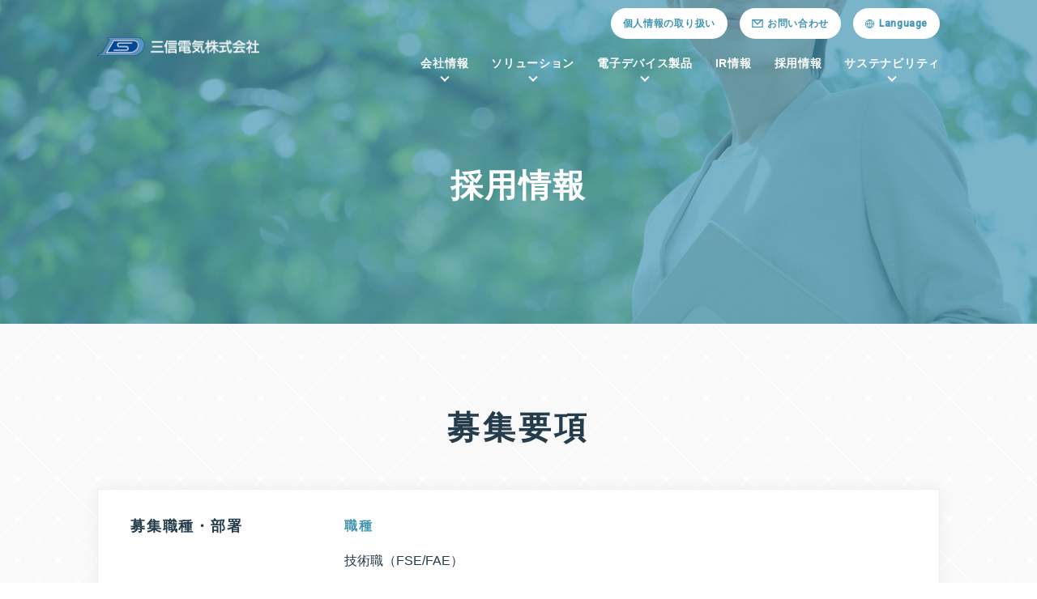

--- FILE ---
content_type: text/html; charset=UTF-8
request_url: https://www.sanshin.co.jp/recruit/d-fae2112/
body_size: 12334
content:

<!DOCTYPE html>
<html>
<head>
  <meta charset="UTF-8">
  
  <meta http-equiv="X-UA-Compatible" content="IE=edge">
  <meta name="viewport" content="width=device-width" />
  <meta name="format-detection" content="telephone=no">
  <link rel="shortcut icon" href="https://www.sanshin.co.jp/wordpress/wp-content/themes/sanshin/img/favicon.ico" />

  	<style>img:is([sizes="auto" i], [sizes^="auto," i]) { contain-intrinsic-size: 3000px 1500px }</style>
	
		<!-- All in One SEO 4.9.3 - aioseo.com -->
		<title>【募集中】【キャリア】デバイス事業 技術職（半導体） 東京本社勤務 - 三信電気株式会社</title>
	<meta name="robots" content="max-image-preview:large" />
	<link rel="canonical" href="https://www.sanshin.co.jp/recruit/d-fae2112/" />
	<meta name="generator" content="All in One SEO (AIOSEO) 4.9.3" />
		<meta property="og:locale" content="ja_JP" />
		<meta property="og:site_name" content="三信電気株式会社 -" />
		<meta property="og:type" content="article" />
		<meta property="og:title" content="【募集中】【キャリア】デバイス事業 技術職（半導体） 東京本社勤務 - 三信電気株式会社" />
		<meta property="og:url" content="https://www.sanshin.co.jp/recruit/d-fae2112/" />
		<meta property="article:published_time" content="2022-01-24T06:00:43+00:00" />
		<meta property="article:modified_time" content="2023-10-13T05:53:44+00:00" />
		<meta name="twitter:card" content="summary_large_image" />
		<meta name="twitter:title" content="【募集中】【キャリア】デバイス事業 技術職（半導体） 東京本社勤務 - 三信電気株式会社" />
		<script type="application/ld+json" class="aioseo-schema">
			{"@context":"https:\/\/schema.org","@graph":[{"@type":"BreadcrumbList","@id":"https:\/\/www.sanshin.co.jp\/recruit\/d-fae2112\/#breadcrumblist","itemListElement":[{"@type":"ListItem","@id":"https:\/\/www.sanshin.co.jp#listItem","position":1,"name":"Home","item":"https:\/\/www.sanshin.co.jp","nextItem":{"@type":"ListItem","@id":"https:\/\/www.sanshin.co.jp\/recruit\/d-fae2112\/#listItem","name":"\u3010\u52df\u96c6\u4e2d\u3011\u3010\u30ad\u30e3\u30ea\u30a2\u3011\u30c7\u30d0\u30a4\u30b9\u4e8b\u696d \u6280\u8853\u8077\uff08\u534a\u5c0e\u4f53\uff09 \u6771\u4eac\u672c\u793e\u52e4\u52d9"}},{"@type":"ListItem","@id":"https:\/\/www.sanshin.co.jp\/recruit\/d-fae2112\/#listItem","position":2,"name":"\u3010\u52df\u96c6\u4e2d\u3011\u3010\u30ad\u30e3\u30ea\u30a2\u3011\u30c7\u30d0\u30a4\u30b9\u4e8b\u696d \u6280\u8853\u8077\uff08\u534a\u5c0e\u4f53\uff09 \u6771\u4eac\u672c\u793e\u52e4\u52d9","previousItem":{"@type":"ListItem","@id":"https:\/\/www.sanshin.co.jp#listItem","name":"Home"}}]},{"@type":"Organization","@id":"https:\/\/www.sanshin.co.jp\/#organization","name":"\u4e09\u4fe1\u96fb\u6c17\u682a\u5f0f\u4f1a\u793e","url":"https:\/\/www.sanshin.co.jp\/"},{"@type":"WebPage","@id":"https:\/\/www.sanshin.co.jp\/recruit\/d-fae2112\/#webpage","url":"https:\/\/www.sanshin.co.jp\/recruit\/d-fae2112\/","name":"\u3010\u52df\u96c6\u4e2d\u3011\u3010\u30ad\u30e3\u30ea\u30a2\u3011\u30c7\u30d0\u30a4\u30b9\u4e8b\u696d \u6280\u8853\u8077\uff08\u534a\u5c0e\u4f53\uff09 \u6771\u4eac\u672c\u793e\u52e4\u52d9 - \u4e09\u4fe1\u96fb\u6c17\u682a\u5f0f\u4f1a\u793e","inLanguage":"ja","isPartOf":{"@id":"https:\/\/www.sanshin.co.jp\/#website"},"breadcrumb":{"@id":"https:\/\/www.sanshin.co.jp\/recruit\/d-fae2112\/#breadcrumblist"},"datePublished":"2022-01-24T15:00:43+09:00","dateModified":"2023-10-13T14:53:44+09:00"},{"@type":"WebSite","@id":"https:\/\/www.sanshin.co.jp\/#website","url":"https:\/\/www.sanshin.co.jp\/","name":"\u4e09\u4fe1\u96fb\u6c17\u682a\u5f0f\u4f1a\u793e","inLanguage":"ja","publisher":{"@id":"https:\/\/www.sanshin.co.jp\/#organization"}}]}
		</script>
		<!-- All in One SEO -->

<meta name="dlm-version" content="5.1.6">
<!-- Google Tag Manager for WordPress by gtm4wp.com -->
<script data-cfasync="false" data-pagespeed-no-defer>
	var gtm4wp_datalayer_name = "dataLayer";
	var dataLayer = dataLayer || [];
</script>
<!-- End Google Tag Manager for WordPress by gtm4wp.com --><script type="text/javascript" id="wpp-js" src="https://www.sanshin.co.jp/wordpress/wp-content/plugins/wordpress-popular-posts/assets/js/wpp.min.js?ver=7.3.6" data-sampling="1" data-sampling-rate="100" data-api-url="https://www.sanshin.co.jp/wp-json/wordpress-popular-posts" data-post-id="3163" data-token="ca4aae2ce4" data-lang="0" data-debug="0"></script>
<link rel='stylesheet' id='wp-block-library-css' href='https://www.sanshin.co.jp/wordpress/wp-includes/css/dist/block-library/style.min.css?ver=688e3954b02fb7864ade1ff068a1ef10' type='text/css' media='all' />
<style id='classic-theme-styles-inline-css' type='text/css'>
/*! This file is auto-generated */
.wp-block-button__link{color:#fff;background-color:#32373c;border-radius:9999px;box-shadow:none;text-decoration:none;padding:calc(.667em + 2px) calc(1.333em + 2px);font-size:1.125em}.wp-block-file__button{background:#32373c;color:#fff;text-decoration:none}
</style>
<link rel='stylesheet' id='aioseo/css/src/vue/standalone/blocks/table-of-contents/global.scss-css' href='https://www.sanshin.co.jp/wordpress/wp-content/plugins/all-in-one-seo-pack/dist/Lite/assets/css/table-of-contents/global.e90f6d47.css?ver=4.9.3' type='text/css' media='all' />
<style id='global-styles-inline-css' type='text/css'>
:root{--wp--preset--aspect-ratio--square: 1;--wp--preset--aspect-ratio--4-3: 4/3;--wp--preset--aspect-ratio--3-4: 3/4;--wp--preset--aspect-ratio--3-2: 3/2;--wp--preset--aspect-ratio--2-3: 2/3;--wp--preset--aspect-ratio--16-9: 16/9;--wp--preset--aspect-ratio--9-16: 9/16;--wp--preset--color--black: #000000;--wp--preset--color--cyan-bluish-gray: #abb8c3;--wp--preset--color--white: #ffffff;--wp--preset--color--pale-pink: #f78da7;--wp--preset--color--vivid-red: #cf2e2e;--wp--preset--color--luminous-vivid-orange: #ff6900;--wp--preset--color--luminous-vivid-amber: #fcb900;--wp--preset--color--light-green-cyan: #7bdcb5;--wp--preset--color--vivid-green-cyan: #00d084;--wp--preset--color--pale-cyan-blue: #8ed1fc;--wp--preset--color--vivid-cyan-blue: #0693e3;--wp--preset--color--vivid-purple: #9b51e0;--wp--preset--gradient--vivid-cyan-blue-to-vivid-purple: linear-gradient(135deg,rgba(6,147,227,1) 0%,rgb(155,81,224) 100%);--wp--preset--gradient--light-green-cyan-to-vivid-green-cyan: linear-gradient(135deg,rgb(122,220,180) 0%,rgb(0,208,130) 100%);--wp--preset--gradient--luminous-vivid-amber-to-luminous-vivid-orange: linear-gradient(135deg,rgba(252,185,0,1) 0%,rgba(255,105,0,1) 100%);--wp--preset--gradient--luminous-vivid-orange-to-vivid-red: linear-gradient(135deg,rgba(255,105,0,1) 0%,rgb(207,46,46) 100%);--wp--preset--gradient--very-light-gray-to-cyan-bluish-gray: linear-gradient(135deg,rgb(238,238,238) 0%,rgb(169,184,195) 100%);--wp--preset--gradient--cool-to-warm-spectrum: linear-gradient(135deg,rgb(74,234,220) 0%,rgb(151,120,209) 20%,rgb(207,42,186) 40%,rgb(238,44,130) 60%,rgb(251,105,98) 80%,rgb(254,248,76) 100%);--wp--preset--gradient--blush-light-purple: linear-gradient(135deg,rgb(255,206,236) 0%,rgb(152,150,240) 100%);--wp--preset--gradient--blush-bordeaux: linear-gradient(135deg,rgb(254,205,165) 0%,rgb(254,45,45) 50%,rgb(107,0,62) 100%);--wp--preset--gradient--luminous-dusk: linear-gradient(135deg,rgb(255,203,112) 0%,rgb(199,81,192) 50%,rgb(65,88,208) 100%);--wp--preset--gradient--pale-ocean: linear-gradient(135deg,rgb(255,245,203) 0%,rgb(182,227,212) 50%,rgb(51,167,181) 100%);--wp--preset--gradient--electric-grass: linear-gradient(135deg,rgb(202,248,128) 0%,rgb(113,206,126) 100%);--wp--preset--gradient--midnight: linear-gradient(135deg,rgb(2,3,129) 0%,rgb(40,116,252) 100%);--wp--preset--font-size--small: 13px;--wp--preset--font-size--medium: 20px;--wp--preset--font-size--large: 36px;--wp--preset--font-size--x-large: 42px;--wp--preset--spacing--20: 0.44rem;--wp--preset--spacing--30: 0.67rem;--wp--preset--spacing--40: 1rem;--wp--preset--spacing--50: 1.5rem;--wp--preset--spacing--60: 2.25rem;--wp--preset--spacing--70: 3.38rem;--wp--preset--spacing--80: 5.06rem;--wp--preset--shadow--natural: 6px 6px 9px rgba(0, 0, 0, 0.2);--wp--preset--shadow--deep: 12px 12px 50px rgba(0, 0, 0, 0.4);--wp--preset--shadow--sharp: 6px 6px 0px rgba(0, 0, 0, 0.2);--wp--preset--shadow--outlined: 6px 6px 0px -3px rgba(255, 255, 255, 1), 6px 6px rgba(0, 0, 0, 1);--wp--preset--shadow--crisp: 6px 6px 0px rgba(0, 0, 0, 1);}:where(.is-layout-flex){gap: 0.5em;}:where(.is-layout-grid){gap: 0.5em;}body .is-layout-flex{display: flex;}.is-layout-flex{flex-wrap: wrap;align-items: center;}.is-layout-flex > :is(*, div){margin: 0;}body .is-layout-grid{display: grid;}.is-layout-grid > :is(*, div){margin: 0;}:where(.wp-block-columns.is-layout-flex){gap: 2em;}:where(.wp-block-columns.is-layout-grid){gap: 2em;}:where(.wp-block-post-template.is-layout-flex){gap: 1.25em;}:where(.wp-block-post-template.is-layout-grid){gap: 1.25em;}.has-black-color{color: var(--wp--preset--color--black) !important;}.has-cyan-bluish-gray-color{color: var(--wp--preset--color--cyan-bluish-gray) !important;}.has-white-color{color: var(--wp--preset--color--white) !important;}.has-pale-pink-color{color: var(--wp--preset--color--pale-pink) !important;}.has-vivid-red-color{color: var(--wp--preset--color--vivid-red) !important;}.has-luminous-vivid-orange-color{color: var(--wp--preset--color--luminous-vivid-orange) !important;}.has-luminous-vivid-amber-color{color: var(--wp--preset--color--luminous-vivid-amber) !important;}.has-light-green-cyan-color{color: var(--wp--preset--color--light-green-cyan) !important;}.has-vivid-green-cyan-color{color: var(--wp--preset--color--vivid-green-cyan) !important;}.has-pale-cyan-blue-color{color: var(--wp--preset--color--pale-cyan-blue) !important;}.has-vivid-cyan-blue-color{color: var(--wp--preset--color--vivid-cyan-blue) !important;}.has-vivid-purple-color{color: var(--wp--preset--color--vivid-purple) !important;}.has-black-background-color{background-color: var(--wp--preset--color--black) !important;}.has-cyan-bluish-gray-background-color{background-color: var(--wp--preset--color--cyan-bluish-gray) !important;}.has-white-background-color{background-color: var(--wp--preset--color--white) !important;}.has-pale-pink-background-color{background-color: var(--wp--preset--color--pale-pink) !important;}.has-vivid-red-background-color{background-color: var(--wp--preset--color--vivid-red) !important;}.has-luminous-vivid-orange-background-color{background-color: var(--wp--preset--color--luminous-vivid-orange) !important;}.has-luminous-vivid-amber-background-color{background-color: var(--wp--preset--color--luminous-vivid-amber) !important;}.has-light-green-cyan-background-color{background-color: var(--wp--preset--color--light-green-cyan) !important;}.has-vivid-green-cyan-background-color{background-color: var(--wp--preset--color--vivid-green-cyan) !important;}.has-pale-cyan-blue-background-color{background-color: var(--wp--preset--color--pale-cyan-blue) !important;}.has-vivid-cyan-blue-background-color{background-color: var(--wp--preset--color--vivid-cyan-blue) !important;}.has-vivid-purple-background-color{background-color: var(--wp--preset--color--vivid-purple) !important;}.has-black-border-color{border-color: var(--wp--preset--color--black) !important;}.has-cyan-bluish-gray-border-color{border-color: var(--wp--preset--color--cyan-bluish-gray) !important;}.has-white-border-color{border-color: var(--wp--preset--color--white) !important;}.has-pale-pink-border-color{border-color: var(--wp--preset--color--pale-pink) !important;}.has-vivid-red-border-color{border-color: var(--wp--preset--color--vivid-red) !important;}.has-luminous-vivid-orange-border-color{border-color: var(--wp--preset--color--luminous-vivid-orange) !important;}.has-luminous-vivid-amber-border-color{border-color: var(--wp--preset--color--luminous-vivid-amber) !important;}.has-light-green-cyan-border-color{border-color: var(--wp--preset--color--light-green-cyan) !important;}.has-vivid-green-cyan-border-color{border-color: var(--wp--preset--color--vivid-green-cyan) !important;}.has-pale-cyan-blue-border-color{border-color: var(--wp--preset--color--pale-cyan-blue) !important;}.has-vivid-cyan-blue-border-color{border-color: var(--wp--preset--color--vivid-cyan-blue) !important;}.has-vivid-purple-border-color{border-color: var(--wp--preset--color--vivid-purple) !important;}.has-vivid-cyan-blue-to-vivid-purple-gradient-background{background: var(--wp--preset--gradient--vivid-cyan-blue-to-vivid-purple) !important;}.has-light-green-cyan-to-vivid-green-cyan-gradient-background{background: var(--wp--preset--gradient--light-green-cyan-to-vivid-green-cyan) !important;}.has-luminous-vivid-amber-to-luminous-vivid-orange-gradient-background{background: var(--wp--preset--gradient--luminous-vivid-amber-to-luminous-vivid-orange) !important;}.has-luminous-vivid-orange-to-vivid-red-gradient-background{background: var(--wp--preset--gradient--luminous-vivid-orange-to-vivid-red) !important;}.has-very-light-gray-to-cyan-bluish-gray-gradient-background{background: var(--wp--preset--gradient--very-light-gray-to-cyan-bluish-gray) !important;}.has-cool-to-warm-spectrum-gradient-background{background: var(--wp--preset--gradient--cool-to-warm-spectrum) !important;}.has-blush-light-purple-gradient-background{background: var(--wp--preset--gradient--blush-light-purple) !important;}.has-blush-bordeaux-gradient-background{background: var(--wp--preset--gradient--blush-bordeaux) !important;}.has-luminous-dusk-gradient-background{background: var(--wp--preset--gradient--luminous-dusk) !important;}.has-pale-ocean-gradient-background{background: var(--wp--preset--gradient--pale-ocean) !important;}.has-electric-grass-gradient-background{background: var(--wp--preset--gradient--electric-grass) !important;}.has-midnight-gradient-background{background: var(--wp--preset--gradient--midnight) !important;}.has-small-font-size{font-size: var(--wp--preset--font-size--small) !important;}.has-medium-font-size{font-size: var(--wp--preset--font-size--medium) !important;}.has-large-font-size{font-size: var(--wp--preset--font-size--large) !important;}.has-x-large-font-size{font-size: var(--wp--preset--font-size--x-large) !important;}
:where(.wp-block-post-template.is-layout-flex){gap: 1.25em;}:where(.wp-block-post-template.is-layout-grid){gap: 1.25em;}
:where(.wp-block-columns.is-layout-flex){gap: 2em;}:where(.wp-block-columns.is-layout-grid){gap: 2em;}
:root :where(.wp-block-pullquote){font-size: 1.5em;line-height: 1.6;}
</style>
<link rel='stylesheet' id='bogo-css' href='https://www.sanshin.co.jp/wordpress/wp-content/plugins/bogo/includes/css/style.css?ver=3.9.1' type='text/css' media='all' />
<link rel='stylesheet' id='wp-ulike-css' href='https://www.sanshin.co.jp/wordpress/wp-content/plugins/wp-ulike/assets/css/wp-ulike.min.css?ver=4.8.3.1' type='text/css' media='all' />
<link rel='stylesheet' id='wordpress-popular-posts-css-css' href='https://www.sanshin.co.jp/wordpress/wp-content/plugins/wordpress-popular-posts/assets/css/wpp.css?ver=7.3.6' type='text/css' media='all' />
<link rel="EditURI" type="application/rsd+xml" title="RSD" href="https://www.sanshin.co.jp/wordpress/xmlrpc.php?rsd" />
<link rel='shortlink' href='https://www.sanshin.co.jp/?p=3163' />
<!-- Markup (JSON-LD) structured in schema.org ver.4.8.1 START -->
<script type="application/ld+json">
{
    "@context": "https://schema.org",
    "@type": "Corporation",
    "name": "三信電気株式会社",
    "url": "https://www.sanshin.co.jp/",
    "logo": "https://www.sanshin.co.jp/wordpress/wp-content/themes/sanshin/img/logo_ja.png",
    "contactPoint": [
        {
            "@type": "ContactPoint",
            "telephone": "",
            "contactType": "sales",
            "areaServed": [
                "JP",
                "US",
                "CN",
                "TW",
                "HK",
                "KR",
                "SG",
                "MY",
                "TH"
            ],
            "availableLanguage": [
                "Japanese",
                "English",
                "Chinese"
            ]
        }
    ]
}
</script>
<!-- Markup (JSON-LD) structured in schema.org END -->

<!-- Google Tag Manager for WordPress by gtm4wp.com -->
<!-- GTM Container placement set to automatic -->
<script data-cfasync="false" data-pagespeed-no-defer type="text/javascript">
	var dataLayer_content = {"pagePostType":"recruit","pagePostType2":"single-recruit","pagePostAuthor":"人事部採用チーム"};
	dataLayer.push( dataLayer_content );
</script>
<script data-cfasync="false" data-pagespeed-no-defer type="text/javascript">
(function(w,d,s,l,i){w[l]=w[l]||[];w[l].push({'gtm.start':
new Date().getTime(),event:'gtm.js'});var f=d.getElementsByTagName(s)[0],
j=d.createElement(s),dl=l!='dataLayer'?'&l='+l:'';j.async=true;j.src=
'//www.googletagmanager.com/gtm.js?id='+i+dl;f.parentNode.insertBefore(j,f);
})(window,document,'script','dataLayer','GTM-MR32NGT6');
</script>
<!-- End Google Tag Manager for WordPress by gtm4wp.com -->            <style id="wpp-loading-animation-styles">@-webkit-keyframes bgslide{from{background-position-x:0}to{background-position-x:-200%}}@keyframes bgslide{from{background-position-x:0}to{background-position-x:-200%}}.wpp-widget-block-placeholder,.wpp-shortcode-placeholder{margin:0 auto;width:60px;height:3px;background:#dd3737;background:linear-gradient(90deg,#dd3737 0%,#571313 10%,#dd3737 100%);background-size:200% auto;border-radius:3px;-webkit-animation:bgslide 1s infinite linear;animation:bgslide 1s infinite linear}</style>
              <link rel="stylesheet" href="https://www.sanshin.co.jp/wordpress/wp-content/themes/sanshin/css/common.css?1757989921">
        <meta name="google-site-verification" content="7W2QwZPxOa6Vm0x_eeZikAWGGlBkFz2Tg-C_pSYkdEo" />
</head>

<body>
    <div class="l-body lang-ja">
    <header class="l-header">
      <div class="l-wrapper l-header__wrapper">
                  <a href="https://www.sanshin.co.jp" class="header-logo"><img src="https://www.sanshin.co.jp/wordpress/wp-content/themes/sanshin/img/logo_ja.png" alt="三信電気株式会社"></a>
                <div class="l-header__inner">
          <nav class="globalnavi" aria-label="メインメニュー">
                          <div class="nav-ja">
                <ul class="globalnavi__top">
                  <li class="globalnavi__top-item privacy">
                    <a href="https://www.sanshin.co.jp/privacy/" class="globalnavi__parent header-button">個人情報の取り扱い</a>
                  </li>
                  <li class="globalnavi__top-item pc-contact">
                    <a href="https://www.sanshin.co.jp/contact/?form_page=news" class="header-contact-button header-button"><span>お問い合わせ</span></a>
                  </li>
                  <li class="globalnavi__top-item">
                    <div class="lang-switch">
                      <a href="#lang" class="lang-switch__trg header-button"><span>Language</span></a>
                      <ul class="lang-switch__main">
                        <li class="lang-switch__item"><a href="/en/" title="英語">English</a></li><li class="lang-switch__item"><a href="/zh/" title="中国語">中文</a></li>                      </ul>
                    </div>
                  </li>
                </ul>
                <ul class="globalnavi__main">
                  <li class="globalnavi__item">
                    <a href="https://www.sanshin.co.jp/company/" class="globalnavi__parent globalnavi__parent--has-child">会社情報</a>
                    <div class="globalnavi__detail">
                      <div class="globalnavi__detail__inner">
                        <a href="https://www.sanshin.co.jp/company/" class="globalnavi__image">
                          <img src="https://www.sanshin.co.jp/wordpress/wp-content/themes/sanshin/img/ph_navi_1.jpg" alt="">
                          <span class="globalnavi__label">会社情報</span>
                        </a>
                        <ul class="globalnavi__children">
                          <li class="globalnavi__child"><a href="https://www.sanshin.co.jp/company/">会社概要</a></li>
                          <li class="globalnavi__child"><a href="https://www.sanshin.co.jp/company/message/">メッセージ</a></li>
                          <li class="globalnavi__child"><a href="https://www.sanshin.co.jp/company/base/">拠点一覧</a></li>
                        </ul>
                      </div>
                    </div>
                  </li>
                  <li class="globalnavi__item">
                    <a href="https://www.sanshin.co.jp/solution/" class="globalnavi__parent globalnavi__parent--has-child">ソリューション</a>
                    <div class="globalnavi__detail">
                      <div class="globalnavi__detail__inner">
                        <a href="https://www.sanshin.co.jp/solution/" class="globalnavi__image">
                          <img src="https://www.sanshin.co.jp/wordpress/wp-content/themes/sanshin/img/ph_navi_1.jpg" alt="">
                          <span class="globalnavi__label">ソリューション</span>
                        </a>
                        <ul class="globalnavi__children">
                          <li class="globalnavi__child"><a href="https://www.sanshin.co.jp/solution/iot/">IoT / EMS / エッジAI / FA</a></li>
                          <li class="globalnavi__child"><a href="https://www.sanshin.co.jp/solution/network/">ITインフラソリューション</a></li>
                          <li class="globalnavi__child"><a href="https://www.sanshin.co.jp/solution/datacenter/">Sanshin Data Center</a></li>
                          <li class="globalnavi__child"><a href="https://www.sanshin.co.jp/solution/application/">アプリケーションサービス</a></li>
                          <li class="globalnavi__child"><a href="https://www.sanshin.co.jp/solution/support/">サポート＆サービス</a></li>
                          <li class="globalnavi__child"><a href="https://www.sanshin.co.jp/solution/video/">ビデオソリューション(LiveU社製品等)</a></li>
                          <li class="globalnavi__child"><a href="https://www.sanshin.co.jp/solution/manufacturing-dx/">製造DX</a></li>
                          <li class="globalnavi__child"><a href="https://www.sanshin.co.jp/solution/operations-dx/">業務DX</a></li>
                        </ul>
                      </div>
                    </div>
                  </li>
                  <li class="globalnavi__item">
                    <a href="https://www.sanshin.co.jp/products/" class="globalnavi__parent globalnavi__parent--has-child">電子デバイス製品</a>
                    <div class="globalnavi__detail">
                      <div class="globalnavi__detail__inner">
                        <a href="https://www.sanshin.co.jp/products/" class="globalnavi__image">
                          <img src="https://www.sanshin.co.jp/wordpress/wp-content/themes/sanshin/img/ph_navi_1.jpg" alt="">
                          <span class="globalnavi__label">電子デバイス製品</span>
                        </a>
                        <ul class="globalnavi__children">
                          <li class="globalnavi__child"><a href="https://www.sanshin.co.jp/products/device/">半導体／電子部品</a></li>
                          <li class="globalnavi__child"><a href="https://sd-info.jp/">プレミアム（会員専用サイト）</a></li>
                        </ul>
                      </div>
                    </div>
                  </li>
                  <li class="globalnavi__item">
                    <a href="https://www.sanshin.co.jp/ir/" class="globalnavi__parent">IR情報</a>
                  </li>
                  <li class="globalnavi__item">
                    <a href="https://www.recruit.sanshin.co.jp/" class="globalnavi__parent">採用情報</a>
                  </li>
                  <li class="globalnavi__item">
                    <a href="https://www.sanshin.co.jp/sustainability/environment/" class="globalnavi__parent globalnavi__parent--has-child">サステナビリティ</a>
                    <div class="globalnavi__detail">
                      <div class="globalnavi__detail__inner">
                        <a href="https://www.sanshin.co.jp/sustainability/environment/" class="globalnavi__image">
                          <img src="https://www.sanshin.co.jp/wordpress/wp-content/themes/sanshin/img/ph_navi_1.jpg" alt="">
                          <span class="globalnavi__label">サステナビリティ</span>
                        </a>
                        <ul class="globalnavi__children">
                          <li class="globalnavi__child"><a href="https://www.sanshin.co.jp/sustainability/environment/">環境への取り組み</a></li>
                          <li class="globalnavi__child"><a href="https://www.sanshin.co.jp/sustainability/human-capital/">人的資本経営への取り組み ※2025年度版｢Human_Capital_Report｣公開中</a></li>
                          <!-- <li class="globalnavi__child"><a href="https://www.sanshin.co.jp/sustainability/social/">社会への取り組み</a></li> -->
                          <!-- <li class="globalnavi__child"><a href="https://www.sanshin.co.jp/sustainability/governance/">ガバナンスの取り組み</a></li> -->
                        </ul>
                      </div>
                    </div>
                  </li>
                </ul>
              </div>
            
                      </nav>
                      <a href="https://www.sanshin.co.jp/contact/?form_page=news" class="header-contact-button header-button sp-contact"><span>お問い合わせ</span></a>
                    <a href="#globalnavi" class="sp-menu-button"><span>メニューを開く</span><span></span><span></span></a>
        </div>
      </div>
    </header>

<div class="page-title">
	<div class="page-title__image">
		<img src="https://www.sanshin.co.jp/wordpress/wp-content/themes/sanshin/img/mv_recruit_pc.jpg" alt="" class="change-img">
	</div>
	<h1 class="page-title__text">採用情報</h1>
</div>





<div class="content-1">
	<div class="l-wrapper">
		<h2 class="heading-1">募集要項</h2>
		<div class="bg-white">
			<div class="recruit-guide">
				<dl class="recruit-guide-block">
										<dt class="guide-ttl">募集職種・部署</dt><dd class="guide-detail"><div class="guide-detail-item"><p class="guide-sub-ttl">職種</p><div><p>技術職（FSE/FAE）</p>
</div></div><div class="guide-detail-item"><p class="guide-sub-ttl">部署</p><div><p>デバイス事業 半導体技術ユニット</p>
</div></div></dd>				</dl>
				<dl class="recruit-guide-block">
										<dt class="guide-ttl">仕事内容</dt><dd class="guide-detail"><div class="guide-detail-item"><div><p>既存顧客に対して半導体、電子部品の拡販及び営業活動を行っていただきます。</p>
<p>■成長市場マーケティングによる拡販戦略立案</p>
<p>■新技術によるシステム提案 (デモ機開発等含む)</p>
<p>■採用製品の技術支援によるデザインイン促進</p>
</div></div></dd>				</dl>
				<dl class="recruit-guide-block">
										<dt class="guide-ttl">仕事の魅力</dt><dd class="guide-detail"><div class="guide-detail-item"><div><ul>
<li>商社でありながら営業部隊と連携するチーム活動を大切にしています。</li>
<li>社内外問わずの人脈構築やお客様への提案領域の広さから知見を深めることができます。</li>
<li>国内大手コンシューマーエレクトロニクス顧客や自動車業界のお客様向けに様々な半導体製品を提案できます。</li>
<li>事業規模が急速に拡大している半導体の販売および、技術スキル向上が可能。</li>
<li>製品開発まで携わることで最新の技術トレンドに関わりながら、国内に留まらずグローバルにお仕事ができます。</li>
</ul>
</div></div></dd>				</dl>
				<dl class="recruit-guide-block">
										<dt class="guide-ttl">求める人物</dt><dd class="guide-detail"><div class="guide-detail-item"><p class="guide-sub-ttl">必須スキル/経験</p><div><ul>
<li>理系の学部・学科をご卒業の方</li>
<li>半導体製品の拡販に前向きに取り組んでいただける方</li>
<li>ビジネス上での英会話、文章作成経験がある方</li>
</ul>
</div></div><div class="guide-detail-item"><p class="guide-sub-ttl">歓迎スキル/経験</p><div><ul>
<li>電気電子工学、情報通信工学を専門とする学部、学科をご卒業の方</li>
<li>電子・電気の基礎知識（半導体製品の経験問わず）</li>
<li>無線の技術知識（WiFi、LoRa等）保有者</li>
<li>アナログ半導体(DC/DCなど電源IC)の販売</li>
<li>組込みセット開発（ソフト）の全般的な知識保有者（車載分野経験者なら尚可）</li>
<li>語学力（中国語での会話）</li>
</ul>
</div></div><div class="guide-detail-item"><p class="guide-sub-ttl">求める人物像</p><div><ul>
<li>顧客/仕入先と信頼関係を築き上げ、社内外関係者と協力して仕事が進められる方</li>
</ul>
</div></div></dd>				</dl>
				<dl class="recruit-guide-block">
										<dt class="guide-ttl">職場環境</dt><dd class="guide-detail"><div class="guide-detail-item"><p class="guide-sub-ttl">社風</p><div><ul>
<li>経験、年齢を問わず、個々の意見を尊重する社風</li>
<li>自己成⾧を積極的に支援する環境を整備</li>
<li>意欲的な社員が多く、風通しの良い職場風土</li>
</ul>
</div></div><div class="guide-detail-item"><p class="guide-sub-ttl">職場環境</p><div><p>コアタイム無しのフレックスタイム制にてワークライフバランスの取りやすい勤務体制</p>
</div></div><div class="guide-detail-item"><p class="guide-sub-ttl">教育制度</p><div><p>自己成⾧支援の制度多数あり!<br />
ビジネススキルや専門知識を習得する研修を多数用意しています。<br />
外部講師による階層別ビジネススキル研修（全職種共通）の他、ｅラーニングの受講機会の提供等、入社後に自己成⾧が実現できる環境です。</p>
</div></div></dd>				</dl>
											</div>
		</div>

		<!-- 勤務条件 -->
		<div class="bg-white">
			<div class="recruit-inner">
				<h3 class="heading-3 txt-left">勤務条件</h3>
				
  <div class="table-wrap">
    <table>
                        <tr>
            <th>雇用形態</th>
            <td>正社員 ※期間の定め無 ※試用期間3ヶ月（試用期間中の勤務条件変更無）</td>
          </tr>
                                <tr>
            <th>年収</th>
            <td>職歴により処遇 ※会社規定に基づく</td>
          </tr>
                                <tr>
            <th>賃金形態</th>
            <td>月給制</td>
          </tr>
                                <tr>
            <th>諸手当</th>
            <td>時間外手当、通勤手当（全額会社負担） ※会社規定に基づき支給</td>
          </tr>
                                <tr>
            <th>賞与</th>
            <td>年2回（6月、12月）</td>
          </tr>
                                <tr>
            <th>昇給</th>
            <td>年1回（4月）</td>
          </tr>
                                <tr>
            <th>勤務時間</th>
            <td>所定労働時間7時間20分（休憩60分）<br />
フレックスタイム制あり（コアタイムなし）、残業あり</td>
          </tr>
                                <tr>
            <th>休日休暇</th>
            <td>完全週休二日制（土曜、日曜）、祝日、夏期（2日）、年末年始<br />
産前産後休暇、育児介護休暇、年次有給休暇（10～20日、入社後すぐ付与）、他<br />
※年間休日123日（2021年実績）</td>
          </tr>
                                <tr>
            <th>福利厚生</th>
            <td>各種社会保険完備<br />
制度/退職金（確定給付年金制度・確定拠出年金制度）、社員持株制度、財形、他<br />
設備/独身寮、保養所</td>
          </tr>
                                <tr>
            <th>勤務地</th>
            <td>東京本社（東京都港区芝4-4-12） 都営線三田駅より徒歩30秒/JR田町駅より徒歩7分</td>
          </tr>
                                </table>
  </div>
			</div>
		</div>

		<!-- 企業情報 -->
		
<div class="bg-white">
	<div class="recruit-inner">
		<h3 class="heading-3 txt-left">企業概要</h3>
					<div class="table-wrap">
				<table>
											<tr>
							<th>本社</th>
							<td>東京都港区芝四丁目4番12号</td>
						</tr>
											<tr>
							<th>設立</th>
							<td>1951年11月1日</td>
						</tr>
											<tr>
							<th>資本金</th>
							<td>148億1,139万円</td>
						</tr>
											<tr>
							<th>上場証券取引所</th>
							<td>東京証券取引所市場第一部</td>
						</tr>
											<tr>
							<th>従業員数</th>
							<td>連結567名（2023年3月31日現在）</td>
						</tr>
											<tr>
							<th>連結売上高</th>
							<td>161,107百万円（2023年3月期）</td>
						</tr>
											<tr>
							<th>支店等</th>
							<td>大阪、静岡、名古屋、高松、宇都宮、⾧野、⾧岡、高知</td>
						</tr>
											<tr>
							<th>関連会社</th>
							<td>アクシスデバイス・テクノロジー株式会社、株式会社TAKUMI<br />
三信ネットワークサービス株式会社、株式会社三信メディア・ソリューションズ 他</td>
						</tr>
											<tr>
							<th>海外ネットワーク</th>
							<td>香港、中国 上海、中国 深圳、韓国ソウル、シンガポール、マレーシア クアラルンプール、タイ バンコク、台湾 台北、米国 ミシガン州</td>
						</tr>
											<tr>
							<th>事業内容</th>
							<td>デバイス事業<br />
半導体素子/一般電子部品等のエレクトロニクス部品・機器等の国内販売・貿易<br />
マイクロコンピュータの応用ソフトウェア開発 等<br />
<br />
ソリューション事業<br />
ネットワーク・セキュリティシステム、アプリケーション<br />
映像編集システムの提案・設計・販売・開発</td>
						</tr>
									</table>
			</div>
			</div>
</div>

		<div class="bg-white">
			<div class="recruit-inner">
				<h3 class="heading-3 txt-left">応募・選考フロー</h3>
				<div class="recruit-step-wrap">
					<div class="flow-item"><span class="is-sp">応募申告/書類送付</span><span class="is-pc">応募申告<br>書類送付</span></div>
					<div class="flow-item">書類選考</div>
					<div class="flow-item">一次面接</div>
					<div class="flow-item">最終面接</div>
					<div class="flow-item">内定</div>
				</div>
				<div>
					<p class="guide-sub-ttl">応募方法</p>
					<p>①応募するの旨、弊社社員へ申告</p>
					<p>②履歴書・職務経歴書を下記書類送付先宛に送付。応募部署、社員紹介者氏名も記載下さい。</p>
					<p class="att-txt">書類選考 ～ 内定まで約1ヶ月を予定しています。</p>
				</div>
			</div>
		</div>

		<div class="recruit-bottom-wrap">
			<a href="https://www.sanshin.co.jp/contact-recruit-entry/" class="button button--mt button--center">エントリーはこちら</a>
			<p class="contact-txt">採用に関するお問い合わせは<a href="https://www.sanshin.co.jp/contact-recruit/" class="txt-link">こちら</a></p>
		</div>
	</div>
</div>


<div class="breadcrumb"><ol itemscope itemtype="http://schema.org/BreadcrumbList" class="l-pc-wrapper breadcrumb__inner"><li class="breadcrumb__item" itemprop="itemListElement" itemscope itemtype="https://schema.org/ListItem"><a itemprop="item" href="https://www.sanshin.co.jp"><span itemprop="name">三信電気株式会社</span></a><meta itemprop="position" content="1" /></li><li class="breadcrumb__item" itemprop="itemListElement" itemscope itemtype="https://schema.org/ListItem"><a href="https://www.sanshin.co.jp/recruit" itemprop="item"><span itemprop="name">採用募集</span></a><meta itemprop="position" content="2" /></li><li class="breadcrumb__item" itemprop="itemListElement" itemscope itemtype="https://schema.org/ListItem"><span itemprop="name">【募集中】【キャリア】デバイス事業 技術職（半導体） 東京本社勤務</span><meta itemprop="item" content="https://www.sanshin.co.jp/recruit/d-fae2112/"><meta itemprop="position" content="3" /></li></ol></div>
<footer class="l-footer">
      <div class="footer-contact">
      <div class="l-wrapper">
        <p class="heading-2 footer-contact__heading">事業内容やIoTサービスへの<br class="sp-only">お困りごとなど<br>お気軽にお問い合わせください</p>
        <a href="https://www.sanshin.co.jp/contact/?form_page=news" class="button button--white-2 button--center">問い合わせする</a>
              </div>
    </div>
    <div class="l-wrapper">
      <a href="#top" class="pagetop"><img src="https://www.sanshin.co.jp/wordpress/wp-content/themes/sanshin/img/pagetop.png" alt="ページ上部へ"></a>
      <div class="footer-navi">
        <div class="footer-navi__item">
          <p class="footer-navi__label"><a href="https://www.sanshin.co.jp/company/">会社情報</a></p>
          <ul class="footer-navi__children">
            <li class="footer-navi__child"><a href="https://www.sanshin.co.jp/company/">会社概要</a></li>
            <li class="footer-navi__child"><a href="https://www.sanshin.co.jp/company/message/">メッセージ</a></li>
            <li class="footer-navi__child"><a href="https://www.sanshin.co.jp/company/base/">拠点一覧</a></li>
          </ul>
        </div>
        <div class="footer-navi__item">
          <p class="footer-navi__label"><a href="https://www.sanshin.co.jp/solution/">ソリューション</a></p>
          <ul class="footer-navi__children">
            <li class="footer-navi__child"><a href="https://www.sanshin.co.jp/solution/iot/">IoT / EMS / エッジAI / FA</a></li>
            <li class="footer-navi__child"><a href="https://www.sanshin.co.jp/solution/network/">ITインフラ<br class="sp-only">ソリューション</a></li>
            <li class="footer-navi__child"><a href="https://www.sanshin.co.jp/solution/datacenter/">Sanshin Data Center</a></li>
            <li class="footer-navi__child"><a href="https://www.sanshin.co.jp/solution/application/">アプリケーション<br class="sp-only">サービス</a></li>
            <li class="footer-navi__child"><a href="https://www.sanshin.co.jp/solution/support/">サポート＆サービス</a></li>
            <li class="footer-navi__child"><a href="https://www.sanshin.co.jp/solution/video/">ビデオソリューション(LiveU社製品等)</a></li>
            <li class="footer-navi__child"><a href="https://www.sanshin.co.jp/solution/new-product/">DX商材</a></li>
          </ul>
        </div>
        <div class="footer-navi__item">
          <p class="footer-navi__label"><a href="https://www.sanshin.co.jp/products/">電子デバイス製品</a></p>
          <ul class="footer-navi__children">
            <li class="footer-navi__child"><a href="https://www.sanshin.co.jp/products/device/">半導体／電子部品</a></li>
            <li class="footer-navi__child"><a href="https://sd-info.jp/">プレミアム（会員専用サイト）</a></li>
          </ul>
        </div>
                <div class="footer-navi__item">
          <p class="footer-navi__label"><a href="https://www.sanshin.co.jp/ir/">IR情報</a></p>
          <ul class="footer-navi__children">
            <li class="footer-navi__child"><a href="https://www.sanshin.co.jp/ir/investor/">投資家の皆様へ</a></li>
            <li class="footer-navi__child"><a href="https://www.sanshin.co.jp/ir/meeting/">株主総会</a></li>
            <li class="footer-navi__child"><a href="https://www.sanshin.co.jp/ir/memo/">株式情報</a></li>
            <li class="footer-navi__child"><a href="https://www.sanshin.co.jp/ir/kohkoku/">法定公告（電子公告）</a></li>
            <li class="footer-navi__child"><a href="https://www.sanshin.co.jp/ir/disclaimer/">免責事項 </a></li>
            <li class="footer-navi__child"><a href="https://www.sanshin.co.jp/ir/calendar/">IRカレンダー</a></li>
            <li class="footer-navi__child"><a href="https://www.sanshin.co.jp/ir/faq/">FAQ</a></li>
          </ul>
        </div>
              </div>
      <div class="footer-bottom">
        <div class="footer-sub">
          <p class="footer-logo"><img src="https://www.sanshin.co.jp/wordpress/wp-content/themes/sanshin/img/logo_ja.png" alt="三信電気株式会社"></p>
          <ul class="footer-sub-navi">
            <li class="footer-sub-navi__item"><a href="https://www.recruit.sanshin.co.jp/">採用情報</a></li>
            <li class="footer-sub-navi__item"><a href="https://www.sanshin.co.jp/news/">ニュースリリース</a></li>
            <li class="footer-sub-navi__item"><a href="https://www.sanshin.co.jp/contact/?form_page=news">お問い合わせ</a></li>
            <li class="footer-sub-navi__item"><a href="https://www.sanshin.co.jp/privacy/">個人情報の取り扱い</a></li>
            <li class="footer-sub-navi__item"><a href="https://www.sanshin.co.jp/conflict-minerals/">紛争鉱物への対応</a></li>
            <li class="footer-sub-navi__item"><a href="https://www.sanshin.co.jp/antiques-law/">古物営業法に基づく表示</a></li>
          </ul>
        </div>
        <p class="copyright">&copy; SANSHIN ELECTRONICS Co., Ltd.</p>
      </div>
    </div>
  
</footer>
</div>

<script type="speculationrules">
{"prefetch":[{"source":"document","where":{"and":[{"href_matches":"\/*"},{"not":{"href_matches":["\/wordpress\/wp-*.php","\/wordpress\/wp-admin\/*","\/wordpress\/wp-content\/uploads\/*","\/wordpress\/wp-content\/*","\/wordpress\/wp-content\/plugins\/*","\/wordpress\/wp-content\/themes\/sanshin\/*","\/*\\?(.+)"]}},{"not":{"selector_matches":"a[rel~=\"nofollow\"]"}},{"not":{"selector_matches":".no-prefetch, .no-prefetch a"}}]},"eagerness":"conservative"}]}
</script>
<script type="text/javascript" id="wp_ulike-js-extra">
/* <![CDATA[ */
var wp_ulike_params = {"ajax_url":"https:\/\/www.sanshin.co.jp\/wordpress\/wp-admin\/admin-ajax.php","notifications":"1"};
/* ]]> */
</script>
<script type="text/javascript" src="https://www.sanshin.co.jp/wordpress/wp-content/plugins/wp-ulike/assets/js/wp-ulike.min.js?ver=4.8.3.1" id="wp_ulike-js"></script>
<script type="text/javascript" src="https://www.sanshin.co.jp/wordpress/wp-content/themes/sanshin/js/jquery.min.js" id="jquery-js"></script>
<script type="text/javascript" id="dlm-xhr-js-extra">
/* <![CDATA[ */
var dlmXHRtranslations = {"error":"An error occurred while trying to download the file. Please try again.","not_found":"\u30c0\u30a6\u30f3\u30ed\u30fc\u30c9\u304c\u5b58\u5728\u3057\u307e\u305b\u3093\u3002","no_file_path":"No file path defined.","no_file_paths":"\u30d5\u30a1\u30a4\u30eb\u30d1\u30b9\u304c\u6307\u5b9a\u3055\u308c\u3066\u3044\u307e\u305b\u3093\u3002","filetype":"Download is not allowed for this file type.","file_access_denied":"Access denied to this file.","access_denied":"Access denied. You do not have permission to download this file.","security_error":"Something is wrong with the file path.","file_not_found":"\u30d5\u30a1\u30a4\u30eb\u304c\u898b\u3064\u304b\u308a\u307e\u305b\u3093\u3002"};
/* ]]> */
</script>
<script type="text/javascript" id="dlm-xhr-js-before">
/* <![CDATA[ */
const dlmXHR = {"xhr_links":{"class":["download-link","download-button"]},"prevent_duplicates":true,"ajaxUrl":"https:\/\/www.sanshin.co.jp\/wordpress\/wp-admin\/admin-ajax.php"}; dlmXHRinstance = {}; const dlmXHRGlobalLinks = "https://www.sanshin.co.jp/download/"; const dlmNonXHRGlobalLinks = []; dlmXHRgif = "https://www.sanshin.co.jp/wordpress/wp-includes/images/spinner.gif"; const dlmXHRProgress = "1"
/* ]]> */
</script>
<script type="text/javascript" src="https://www.sanshin.co.jp/wordpress/wp-content/plugins/download-monitor/assets/js/dlm-xhr.min.js?ver=5.1.6" id="dlm-xhr-js"></script>
<script type="text/javascript" src="https://www.sanshin.co.jp/wordpress/wp-content/themes/sanshin/js/ofi.min.js" id="library-ofi-js"></script>
<script type="text/javascript" src="https://www.sanshin.co.jp/wordpress/wp-content/themes/sanshin/js/slick.min.js" id="library-slick-js"></script>
<script type="text/javascript" src="https://www.sanshin.co.jp/wordpress/wp-content/themes/sanshin/js/jquery.matchHeight.js" id="library-matchheight-js"></script>
<script type="text/javascript" src="https://www.sanshin.co.jp/wordpress/wp-content/themes/sanshin/js/common.js" id="templete-common-js"></script>

</body>

</html>

--- FILE ---
content_type: text/css
request_url: https://www.sanshin.co.jp/wordpress/wp-content/themes/sanshin/css/common.css?1757989921
body_size: -113
content:
@import url("style.css");
@import url("plus.css");
@import url("compiled.min.css");
@import url("add_style.css");

--- FILE ---
content_type: text/css
request_url: https://www.sanshin.co.jp/wordpress/wp-content/themes/sanshin/css/style.css
body_size: 22395
content:
@import url("https://fonts.googleapis.com/css?family=Roboto:300,400,500&display=swap");
@import url('https://fonts.googleapis.com/css2?family=Noto+Sans+JP:wght@100..900&display=swap');
/* Tools */

/* http://meyerweb.com/eric/tools/css/reset/ 
   v2.0 | 20110126
   License: none (public domain)
*/

html,
body,
div,
span,
applet,
object,
iframe,
h1,
h2,
h3,
h4,
h5,
h6,
p,
blockquote,
pre,
a,
abbr,
acronym,
address,
big,
cite,
code,
del,
dfn,
em,
img,
ins,
kbd,
q,
s,
samp,
small,
strike,
strong,
sub,
sup,
tt,
var,
b,
u,
i,
center,
dl,
dt,
dd,
ol,
ul,
li,
fieldset,
form,
label,
legend,
table,
caption,
tbody,
tfoot,
thead,
tr,
th,
td,
article,
aside,
canvas,
details,
embed,
figure,
figcaption,
footer,
header,
hgroup,
menu,
nav,
output,
ruby,
section,
summary,
time,
mark,
audio,
video {
  margin: 0;
  padding: 0;
  border: 0;
  font-size: 100%;
  font: inherit;
  vertical-align: baseline;
  -webkit-box-sizing: border-box;
  box-sizing: border-box;
}

/* HTML5 display-role reset for older browsers */

article,
aside,
details,
figcaption,
figure,
footer,
header,
hgroup,
menu,
nav,
section,
main {
  display: block;
}

body {
  line-height: 1;
}

ol,
ul {
  list-style: none;
}

blockquote,
q {
  quotes: none;
}

blockquote:before,
blockquote:after,
q:before,
q:after {
  content: '';
  content: none;
}

table {
  border-collapse: collapse;
  border-spacing: 0;
}

.text-align-left {
  text-align: left;
}

.text-align-center {
  text-align: center;
}

.text-align-right {
  text-align: right;
}

.display-block {
  display: block;
}

.hidden {
  display: none !important;
  visibility: hidden;
}

.clearfix:before,
.clearfix:after {
  content: "";
  display: table;
}

.clearfix:after {
  clear: both;
}

.clear {
  clear: both;
}

/* show only  SP/PC
-------------------------------*/

.sp-only {
  display: none !important;
}

.sp-only-2 {
  display: none !important;
}

.pc-only {
  display: block !important;
}

.pc-only-2 {
  display: inline-block !important;
}

/* font
-------------------------------*/

.bold {
  font-weight: bold;
}

/* margin
-------------------------------*/

.mb0 {
  margin-bottom: 0px !important;
}

/* padding
-------------------------------*/

.pb0 {
  padding-bottom: 0px !important;
}

.pt0 {
  padding-top: 0px !important;
}

/* base */

html {
  font-size: 62.5%;
}

body {
  font-family: "游ゴシック体", "Yu Gothic", YuGothic, Hiragino Sans, "ヒラギノ角ゴシック", Hiragino Kaku Gothic ProN, "ヒラギノ角ゴ ProN W3", "メイリオ", Meiryo, Osaka, "ＭＳ Ｐゴシック", "MS PGothic", sans-serif;
  font-size: 1.6rem;
  line-height: 1.5;
  -webkit-font-smoothing: antialiased;
  -moz-osx-font-smoothing: grayscale;
  color: #243c4b;
}

a {
  color: inherit;
  text-decoration: none;
}

img {
  max-width: 100%;
  height: auto;
}

input,
textarea,
select {
  font-family: inherit;
}

/* Layout */

.l-body {
  width: 100%;
  background: url(../img/bg_gray.png) repeat center/25px auto;
  overflow: hidden;
}

.l-body.is-fixed {
  position: fixed;
}

.l-header {
  position: fixed;
  top: 0;
  left: 0;
  width: 100%;
  z-index: 3000;
  color: #FFFFFF;
  -webkit-transition: 0.3s;
  -o-transition: 0.3s;
  transition: 0.3s;
  padding: 0 0;
  color: #FFFFFF;
}

.l-header--hide {
  opacity: 0;
  visibility: hidden;
}

.is-fixed .l-header {
  background: rgba(65, 149, 178, 0.85);
}

.l-header.is-blue {
  background: rgba(65, 149, 178, 0.85);
}

.l-header.is-detail-open {
  background: rgba(65, 149, 178, 0.85);
}

.l-header__wrapper {
  display: -webkit-box;
  display: -ms-flexbox;
  display: flex;
  -webkit-box-pack: justify;
  -ms-flex-pack: justify;
  justify-content: space-between;
  -webkit-box-align: center;
  -ms-flex-align: center;
  align-items: center;
  height: 85px;
}

.l-header__inner {
  display: -webkit-box;
  display: -ms-flexbox;
  display: flex;
  -webkit-box-align: center;
  -ms-flex-align: center;
  align-items: center;
}

.l-wrapper {
  width: calc(100% - 40px);
  position: relative;
  margin-left: auto;
  margin-right: auto;
}

.l-pc-wrapper {
  position: relative;
}

.l-sp-lg-wrapper {
  width: calc(100% - 20px);
  position: relative;
  margin-left: auto;
  margin-right: auto;
}

.l-sm-wrapper {
  width: calc(100% - 40px);
  position: relative;
  margin-left: auto;
  margin-right: auto;
}

.l-upper {
  margin-top: -50px;
  position: relative;
}

.l-single {
  margin-bottom: 80px;
}

.l-footer {
  background: #417499;
  color: #FFFFFF;
}

/* Module */

.header-logo {
  display: block;
  width: 180px;
  margin-right: 20px;
}

.header-logo img {
  display: block;
}

.lang-en .header-logo,
.lang-zh .header-logo {
  width: 285px;
}

.sp-menu-button {
  width: 45px;
  height: 45px;
  border-radius: 50%;
  background: #FFFFFF;
  display: block;
  position: relative;
  margin-left: 15px;
}

.sp-menu-button span {
  background: #4195b2;
  width: 21px;
  height: 3px;
  display: block;
  border-radius: 2px;
  overflow: hidden;
  text-indent: 100%;
  white-space: nowrap;
  position: absolute;
  left: 50%;
  -webkit-transform: translate(-50%, -50%);
  -ms-transform: translate(-50%, -50%);
  transform: translate(-50%, -50%);
}

.sp-menu-button span:nth-child(1) {
  top: 32%;
}

.sp-menu-button span:nth-child(2) {
  top: 50%;
}

.sp-menu-button span:nth-child(3) {
  top: 68%;
}

.sp-menu-button.is-opend span {
  top: 46%;
  margin-left: -10.5px;
}

.sp-menu-button.is-opend span:nth-child(1) {
  -webkit-transform: rotate(45deg);
  -ms-transform: rotate(45deg);
  transform: rotate(45deg);
}

.sp-menu-button.is-opend span:nth-child(2) {
  opacity: 0;
}

.sp-menu-button.is-opend span:nth-child(3) {
  -webkit-transform: rotate(-45deg);
  -ms-transform: rotate(-45deg);
  transform: rotate(-45deg);
}

.globalnavi {
  display: none;
  font-size: 1.6rem;
  font-weight: bold;
  letter-spacing: 0.05em;
  position: fixed;
  top: 85px;
  left: 0;
  width: 100%;
  height: calc(100% - 85px);
  background: rgba(65, 149, 178, 0.85);
  overflow: auto;
  padding-bottom: 60px;
}

.globalnavi__item {
  border-bottom: 2px solid rgba(255, 255, 255, 0.4);
}

.globalnavi__top-item.privacy {
  border-bottom: 2px solid rgba(255, 255, 255, 0.4);
}

.globalnavi__parent {
  display: block;
  padding: 22px 18px;
  position: relative;
}

.globalnavi__parent:after {
  position: absolute;
  top: 46%;
  right: 21px;
  content: "";
  display: block;
  width: 6px;
  height: 6px;
  border-right: 2px solid #FFFFFF;
  border-bottom: 2px solid #FFFFFF;
  -webkit-transform: rotate(-45deg) translate(-50%, -50%);
  -ms-transform: rotate(-45deg) translate(-50%, -50%);
  transform: rotate(-45deg) translate(-50%, -50%);
  background: none;
}

.globalnavi__parent--has-child:after {
  -webkit-transform: rotate(45deg) translate(-50%, -50%);
  -ms-transform: rotate(45deg) translate(-50%, -50%);
  transform: rotate(45deg) translate(-50%, -50%);
  top: 50%;
  right: 25px;
}

.globalnavi__image {
  display: none;
}

.globalnavi__children {
  font-weight: bold;
  background: rgba(255, 255, 255, 0.25);
}

.globalnavi__child {
  border-top: 2px solid rgba(255, 255, 255, 0.4);
}

.globalnavi__child a {
  display: block;
  padding: 20px 18px;
  position: relative;
}

.globalnavi__child a:after {
  content: "";
  display: block;
  width: 6px;
  height: 6px;
  border-right: 2px solid #FFFFFF;
  border-top: 2px solid #FFFFFF;
  -webkit-transform: rotate(45deg) translate(-50%, -50%);
  -ms-transform: rotate(45deg) translate(-50%, -50%);
  transform: rotate(45deg) translate(-50%, -50%);
  position: absolute;
  top: 50%;
  right: 27px;
}

.nav-ja {
  display: flex;
  flex-direction: column-reverse;
}

.lang-switch {
  position: relative;
  border-bottom: 2px solid rgba(255, 255, 255, 0.4);
}

.lang-switch__trg {
  padding: 22px 18px;
  display: block;
  font-family: "Roboto", "游ゴシック体", "Yu Gothic", YuGothic, Hiragino Sans, "ヒラギノ角ゴシック", Hiragino Kaku Gothic ProN, "ヒラギノ角ゴ ProN W3", "メイリオ", Meiryo, Osaka, "ＭＳ Ｐゴシック", "MS PGothic", sans-serif;
  font-weight: bold;
  letter-spacing: 0.05em;
  position: relative;
}

.lang-switch__trg:before {
  content: "";
  display: inline-block;
  width: 18px;
  height: 18px;
  vertical-align: middle;
  margin: 0 5px 3px 0;
  background: url(../img/icon_lang_white.svg) no-repeat center/contain;
}

.lang-switch__trg:after {
  position: absolute;
  top: 50%;
  -webkit-transform: rotate(45deg) translate(-50%, -50%);
  -ms-transform: rotate(45deg) translate(-50%, -50%);
  transform: rotate(45deg) translate(-50%, -50%);
  right: 25px;
  content: "";
  display: block;
  width: 6px;
  height: 6px;
  border-right: 2px solid #FFFFFF;
  border-bottom: 2px solid #FFFFFF;
  margin: 0 auto 0 -5px;
  background: none;
}

.lang-switch__main {
  background: rgba(255, 255, 255, 0.25);
}

.lang-switch__item {
  display: block;
  position: relative;
  border-top: 2px solid rgba(255, 255, 255, 0.4);
}

.lang-switch__item:after {
  content: "";
  display: block;
  width: 6px;
  height: 6px;
  border-right: 2px solid #FFFFFF;
  border-top: 2px solid #FFFFFF;
  -webkit-transform: rotate(45deg) translate(-50%, -50%);
  -ms-transform: rotate(45deg) translate(-50%, -50%);
  transform: rotate(45deg) translate(-50%, -50%);
  position: absolute;
  top: 50%;
  right: 27px;
}

.lang-switch__item a {
  display: block;
  padding: 20px 18px;
}

.pc-contact {
  display: none;
}

.header-contact-button {
  width: 45px;
  height: 45px;
  border-radius: 50%;
  background: #FFFFFF;
  display: -webkit-box;
  display: -ms-flexbox;
  display: flex;
  -webkit-box-align: center;
  -ms-flex-align: center;
  align-items: center;
  -webkit-box-pack: center;
  -ms-flex-pack: center;
  justify-content: center;
}

.header-contact-button:before {
  content: "";
  display: block;
  width: 23px;
  height: 20px;
  -webkit-transition: 0.3s;
  -o-transition: 0.3s;
  transition: 0.3s;
  background: url(../img/icon_mail_blue.svg) no-repeat center/contain;
}

.header-contact-button span {
  display: none;
}

.footer-contact {
  text-align: center;
  background: url(../img/bg_ft_contact.jpg) no-repeat center/cover;
  color: #FFFFFF;
  padding: 24px 0 32px;
}

.footer-contact__heading {
  margin-bottom: 10px;
}

.footer-navi {
  display: -webkit-box;
  display: -ms-flexbox;
  display: flex;
  -ms-flex-wrap: wrap;
  flex-wrap: wrap;
  font-weight: bold;
  letter-spacing: 0.05em;
  padding: 48px 0 24px;
  font-size: 1.4rem;
}

.footer-navi__item {
  width: 50%;
  margin-bottom: 20px;
}

.footer-navi__item a {
  display: block;
  padding: 9px 0;
}

.footer-navi__child a {
  padding-left: 1.2em;
  position: relative;
}

.footer-navi__child a:before {
  content: "- ";
  color: #eab72b;
  position: absolute;
  top: 9px;
  left: 6px;
}

.footer-bottom {
  position: relative;
  padding: 15px 0;
}

.footer-bottom:before {
  content: "";
  display: block;
  width: 100vw;
  height: 1px;
  background: #FFFFFF;
  position: absolute;
  top: 0;
  left: 50%;
  -webkit-transform: translateX(-50%);
  -ms-transform: translateX(-50%);
  transform: translateX(-50%);
}

.footer-logo {
  width: 152px;
  margin-bottom: 4px;
}

.footer-logo img {
  display: block;
}

.lang-en .footer-logo,
.lang-zh .footer-logo {
  width: 315px;
}

.footer-sub-navi {
  font-weight: bold;
  display: -webkit-box;
  display: -ms-flexbox;
  display: flex;
  -ms-flex-wrap: wrap;
  flex-wrap: wrap;
  letter-spacing: 0.05em;
}

.footer-sub-navi__item {
  margin-right: 20px;
}

.footer-sub-navi__item a {
  display: block;
  padding: 3px 0;
}

.footer-sub-navi__item a:hover {
  text-decoration: underline;
}

.copyright {
  text-align: center;
  font-family: "Roboto", "游ゴシック体", "Yu Gothic", YuGothic, Hiragino Sans, "ヒラギノ角ゴシック", Hiragino Kaku Gothic ProN, "ヒラギノ角ゴ ProN W3", "メイリオ", Meiryo, Osaka, "ＭＳ Ｐゴシック", "MS PGothic", sans-serif;
  font-size: 1.0rem;
  margin-top: 20px;
  letter-spacing: 0.05em;
}

.pagetop {
  display: block;
  width: 60px;
  height: 60px;
  border-radius: 50%;
  display: -webkit-box;
  display: -ms-flexbox;
  display: flex;
  -webkit-box-align: center;
  -ms-flex-align: center;
  align-items: center;
  -webkit-box-pack: center;
  -ms-flex-pack: center;
  justify-content: center;
  position: absolute;
  top: 0;
  right: 0;
  -webkit-transform: translateY(-50%);
  -ms-transform: translateY(-50%);
  transform: translateY(-50%);
  background: #4195b2;
  -webkit-box-shadow: 0 0 7px rgba(0, 0, 0, 0.2);
  box-shadow: 0 0 7px rgba(0, 0, 0, 0.2);
}

.pagetop img {
  display: block;
  width: 17px;
}

.c-blue-1 {
  color: #4195b2;
}

.c-blue-2 {
  color: #417499;
}

.c-yel {
  color: #eab72b;
}

.c-gray {
  color: #7f888f;
}

.c-red {
  color: #f44748;
}

.c-lightgray {
  color: #efefef;
}

.bgc-blue-1 {
  background-color: #4195b2;
}

.bgc-blue-2 {
  background-color: #417499;
}

.bgc-yel {
  background-color: #eab72b;
}

.bgc-gray {
  background-color: #7f888f;
}

.bgc-red {
  background-color: #f44748;
}

.bgc-lightgray {
  background-color: #efefef;
}

.heading-1 {
  letter-spacing: 0.1em;
  font-size: 2.4rem;
  font-weight: bold;
  margin-bottom: 32px;
  position: relative;
  line-height: 1.42;
}

.heading-1--white {
  color: #FFFFFF;
}

.heading-1 span {
  display: block;
  font-size: 1.2rem;
  letter-spacing: 0.1em;
}

.heading-1--mb-narrow {
  margin-bottom: 14px;
}

.heading-1--mb-wide {
  margin-bottom: 50px;
}

.heading-2 {
  letter-spacing: 0.05em;
  font-size: 2.0rem;
  font-weight: bold;
  margin-bottom: 36px;
  position: relative;
}

.heading-2--white {
  color: #FFFFFF;
}

.heading-2--mb-sm {
  margin-bottom: 20px;
}

.heading-3 {
  text-align: center;
  letter-spacing: 0.1em;
  font-size: 1.8rem;
  font-weight: bold;
  margin-bottom: 20px;
  position: relative;
}

.heading-3--blue {
  color: #4195b2;
}

.heading-3--left {
  text-align: left;
}

.heading-3--mb-sm {
  margin-bottom: 2px;
}

.page-title {
  height: 250px;
  color: #FFFFFF;
  position: relative;
}

.page-title--sm {
  height: 150px;
}

.page-title__image {
  width: 100%;
  height: 100%;
}

.page-title__image img {
  display: block;
  -o-object-fit: cover;
  object-fit: cover;
  font-family: 'object-fit: cover;';
  width: 100%;
  height: 100%;
  max-width: anitial;
}

.page-title__image:after {
  content: "";
  display: block;
  width: 100%;
  height: 100%;
  background: rgba(65, 149, 178, 0.7);
  position: absolute;
  top: 0;
  left: 0;
}

.page-title__text {
  text-align: center;
  font-family: "Roboto", "游ゴシック体", "Yu Gothic", YuGothic, Hiragino Sans, "ヒラギノ角ゴシック", Hiragino Kaku Gothic ProN, "ヒラギノ角ゴ ProN W3", "メイリオ", Meiryo, Osaka, "ＭＳ Ｐゴシック", "MS PGothic", sans-serif;
  font-weight: 700;
  font-size: 2.4rem;
  position: absolute;
  bottom: 0;
  left: 0;
  width: 100%;
  height: 100%;
  padding-top: 30px;
  letter-spacing: 0.05em;
  display: -webkit-box;
  display: -ms-flexbox;
  display: flex;
  -webkit-box-align: center;
  -ms-flex-align: center;
  align-items: center;
  -webkit-box-pack: center;
  -ms-flex-pack: center;
  justify-content: center;
}

.breadcrumb {
  background: #FFFFFF;
  font-size: 1.4rem;
  overflow-x: auto;
  color: #4195b2;
  padding: 22px 0 24px;
  white-space: nowrap;
  letter-spacing: 0.05em;
}

.breadcrumb__item {
  display: inline-block;
}

.breadcrumb__item:first-child {
  margin-left: 20px;
}

.breadcrumb__item:last-child {
  margin-right: 20px;
}

.breadcrumb__item:not(:last-child):after {
  content: "";
  display: inline-block;
  width: 10px;
  height: 8px;
  margin: 0 4px 2px 2px;
  background: url(../img/icon_arrow_right.png) no-repeat center/contain;
}

.breadcrumb__item a {
  color: #243c4b;
}

.page-navi {
  color: #FFFFFF;
  width: 100%;
  height: calc(100% - 65px);
  z-index: 1000;
  font-size: 1.6rem;
  font-weight: bold;
  position: relative;
}

.page-navi__head {
  background: #417499;
  color: #FFFFFF;
  padding: 13px 22px;
  position: relative;
}

.page-navi__head:after {
  content: "";
  display: block;
  width: 8px;
  height: 8px;
  border-right: 2px solid #FFFFFF;
  border-bottom: 2px solid #FFFFFF;
  -webkit-transform: rotate(45deg) translate(-50%, -50%);
  -ms-transform: rotate(45deg) translate(-50%, -50%);
  transform: rotate(45deg) translate(-50%, -50%);
  position: absolute;
  top: 50%;
  right: 20px;
}

.page-navi__head.is-opend:after {
  border-right: none;
  border-bottom: none;
  border-top: 2px solid #FFFFFF;
  border-left: 2px solid #FFFFFF;
  top: 60%;
}

.page-navi__main {
  display: none;
  position: absolute;
  top: 100%;
  left: 0;
  width: 100%;
  background: #cfe4ec;
  letter-spacing: 0.05em;
}

.page-navi__item {
  border-bottom: 1px solid #e1edf1;
}

/* .page-navi__item.is-current a {
	background: #ecf4f7;
}

.page-navi__item.is-current a:after {
	width: 8px;
	height: 8px;
	background: #eab72b;
	border-radius: 50%;
	border: none;
} */

.page-navi__item a {
  display: -webkit-box;
  display: -ms-flexbox;
  display: flex;
  -webkit-box-align: center;
  -ms-flex-align: center;
  align-items: center;
  padding: 0 32px;
  height: 50px;
  text-decoration: none;
  color: #243c4b;
  position: relative;
}

.page-navi__item a:after {
  content: "";
  display: block;
  border-top: 2px solid #243c4b;
  border-right: 2px solid #243c4b;
  width: 7px;
  height: 7px;
  -webkit-transform: translate(-50%, -50%) rotate(45deg);
  -ms-transform: translate(-50%, -50%) rotate(45deg);
  transform: translate(-50%, -50%) rotate(45deg);
  position: absolute;
  top: 50%;
  right: 18px;
}

.page-anchor {
  background: #FFFFFF;
  -webkit-box-shadow: 0 0 16px rgba(0, 0, 0, 0.1);
  box-shadow: 0 0 16px rgba(0, 0, 0, 0.1);
  font-size: 1.6rem;
  font-weight: bold;
  border: 1px solid #efefef;
  margin-top: -50px;
  letter-spacing: 0.1em;
  width: 100%;
}

.page-anchor__item {
  height: 55px;
}

.page-anchor__item:not(:last-child) {
  border-bottom: 1px solid #efefef;
}

.page-anchor a {
  position: relative;
  display: -webkit-box;
  display: -ms-flexbox;
  display: flex;
  -webkit-box-align: center;
  -ms-flex-align: center;
  align-items: center;
  height: 100%;
  padding: 0 16px;
}

.page-anchor a:after {
  content: "";
  display: block;
  width: 6px;
  height: 6px;
  border-right: 2px solid #243c4b;
  border-bottom: 2px solid #243c4b;
  position: absolute;
  top: 50%;
  right: 17px;
  -webkit-transform: rotate(45deg) translate(-50%, -50%);
  -ms-transform: rotate(45deg) translate(-50%, -50%);
  transform: rotate(45deg) translate(-50%, -50%);
  -webkit-transition: 0.3s;
  -o-transition: 0.3s;
  transition: 0.3s;
}

.button {
  background: #FFFFFF;
  width: 190px;
  height: 50px;
  border-radius: 45px;
  color: #FFFFFF;
  background: #4195b2;
  background-image: -webkit-gradient(linear, left top, right top, from(#4195b2), to(#4195b2));
  background-image: -webkit-linear-gradient(left, #4195b2, #4195b2);
  background-image: -o-linear-gradient(left, #4195b2, #4195b2);
  background-image: linear-gradient(to right, #4195b2, #4195b2);
  display: -webkit-box;
  display: -ms-flexbox;
  display: flex;
  -webkit-box-align: center;
  -ms-flex-align: center;
  align-items: center;
  -webkit-box-pack: center;
  -ms-flex-pack: center;
  justify-content: center;
  font-size: 1.6rem;
  font-weight: bold;
  text-align: center;
  letter-spacing: 0.05em;
  border: 2px solid #4195b2;
  cursor: pointer;
  -webkit-transition: 0.3s;
  -o-transition: 0.3s;
  transition: 0.3s;
}

.button.is-disabled {
  background: #7f888f;
  border-color: #7f888f;
}

.button--white {
  background: #FFFFFF;
  background-image: -webkit-gradient(linear, left top, right top, from(#FFFFFF), to(#FFFFFF));
  background-image: -webkit-linear-gradient(left, #FFFFFF, #FFFFFF);
  background-image: -o-linear-gradient(left, #FFFFFF, #FFFFFF);
  background-image: linear-gradient(to right, #FFFFFF, #FFFFFF);
  color: #4195b2;
}

.button--white-2 {
  background: #FFFFFF;
  border-color: #FFFFFF;
  color: #4195b2;
}

.button--yel {
  color: #eab72b;
  border-color: #eab72b;
  background: #FFFFFF;
  background-image: -webkit-gradient(linear, left top, right top, from(#FFFFFF), to(#FFFFFF));
  background-image: -webkit-linear-gradient(left, #FFFFFF, #FFFFFF);
  background-image: -o-linear-gradient(left, #FFFFFF, #FFFFFF);
  background-image: linear-gradient(to right, #FFFFFF, #FFFFFF);
}

.button--center {
  margin-left: auto;
  margin-right: auto;
}

.button--mt {
  margin-top: 20px;
}

.content-1 {
  padding: 70px 0;
  position: relative;
}

.content-1--flag-blue:before {
  content: "";
  display: block;
  position: absolute;
  top: 0;
  left: 0;
  width: 100%;
  height: 195px;
  background: rgba(65, 149, 178, 0.75);
}

.content-1--sm {
  padding-top: 20px;
}

.content-1--md {
  padding-top: 40px;
}

.content-2:not(:last-child) {
  border-bottom: 1px solid #efefef;
  padding-bottom: 35px;
  margin-bottom: 40px;
}

.content-3 {
  padding-top: 40px;
}

.inner-content {
  max-width: 840px;
  margin-left: auto;
  margin-right: auto;
  padding: 35px 20px;
}

.bg-blue {
  background: #4195b2;
  color: #FFFFFF;
}

.bg-blue-light {
  background: #eff4f6;
}

.bg-blue-light-2 {
  background: rgba(65, 149, 178, 0.15);
}

.bg-white {
  border: 1px solid #efefef;
  background: #FFFFFF;
  -webkit-box-shadow: 0 0 16px rgba(0, 0, 0, 0.05);
  box-shadow: 0 0 16px rgba(0, 0, 0, 0.05);
}

.bg-gray-pattern {
  background: url(../img/bg_pattern_1.png) repeat center/52px auto;
}

.pagelink-1 {
  display: -webkit-box;
  display: -ms-flexbox;
  display: flex;
  -ms-flex-wrap: wrap;
  flex-wrap: wrap;
}
.pagelink-1__center {
  justify-content: center;
}

.pagelink-1__item {
  width: 50%;
  overflow: hidden;
  background: #FFFFFF;
}

.pagelink-1__item.is-current {
  background: #deeaee;
}

.pagelink-1__item--pc-2col {
  width: 100%;
}

.pagelink-1__item a {
  display: -webkit-box;
  display: -ms-flexbox;
  display: flex;
  -webkit-box-orient: vertical;
  -webkit-box-direction: normal;
  -ms-flex-direction: column;
  flex-direction: column;
  height: 100%;
}

.pagelink-1__image {
  display: block;
  -ms-flex-negative: 0;
  flex-shrink: 0;
}

.pagelink-1__image img {
  display: block;
}

.pagelink-1__text {
  border: 1px solid #efefef;
  display: block;
  width: calc(100% + 1px);
  height: 100%;
  letter-spacing: 0.05em;
  font-weight: bold;
  font-size: 1.6rem;
  line-height: 1.125;
  padding: 17px 20px;
}

.pagelink-2 {
  margin-bottom: 60px;
}

.pagelink-2__image {
  width: calc(100% - 20px);
}

.pagelink-2__image img {
  display: block;
}

.pagelink-2__main {
  position: relative;
  background: #4195b2;
  color: #FFFFFF;
  width: calc(100% - 20px);
  margin: -20px 0 0 auto;
  padding: 36px 20px 25px;
  font-size: 1.6rem;
  line-height: 1.75;
  letter-spacing: 0.05em;
}

.pagelink-2__date {
  font-family: "Roboto", "游ゴシック体", "Yu Gothic", YuGothic, Hiragino Sans, "ヒラギノ角ゴシック", Hiragino Kaku Gothic ProN, "ヒラギノ角ゴ ProN W3", "メイリオ", Meiryo, Osaka, "ＭＳ Ｐゴシック", "MS PGothic", sans-serif;
  font-size: 3.0rem;
  font-weight: 300;
  opacity: 0.3;
  position: absolute;
  top: -5px;
  right: 0px;
  line-height: 1;
  letter-spacing: 0.05em;
}

.pagelink-2__title {
  font-size: 1.8rem;
  font-weight: bold;
  line-height: 1.4;
  letter-spacing: 0.1em;
  margin-bottom: 8px;
}

.pagelink-2__text {
  margin-bottom: 16px;
}

.pagelink-2__link {
  text-align: right;
  margin-right: -20px;
}

.pagelink-2__link a {
  display: inline-block;
  font-weight: bold;
}

.pagelink-2__link a:after {
  content: "";
  display: inline-block;
  width: 100px;
  height: 1px;
  background: #FFFFFF;
  vertical-align: middle;
  margin: 0 0 3px 10px;
}

.pagelink-4 {
  display: -webkit-box;
  display: -ms-flexbox;
  display: flex;
  -webkit-box-pack: justify;
  -ms-flex-pack: justify;
  justify-content: space-between;
  -ms-flex-wrap: wrap;
  flex-wrap: wrap;
  margin-bottom: -21px;
}

.pagelink-4__item {
  width: calc(50% - 5px);
  margin-bottom: 21px;
  line-height: 1.125;
}

.pagelink-4__item a {
  background: #FFFFFF;
  height: 50px;
  border-radius: 45px;
  color: #4195b2;
  display: -webkit-box;
  display: -ms-flexbox;
  display: flex;
  -webkit-box-align: center;
  -ms-flex-align: center;
  align-items: center;
  -webkit-box-pack: center;
  -ms-flex-pack: center;
  justify-content: center;
  font-size: 1.6rem;
  font-weight: bold;
  text-align: center;
  letter-spacing: 0.05em;
}

.pagelink-4__item--sm {
  width: calc(50% - 10px);
}

.pagelink-4__item--sm a {
  height: 45px;
}

.pagelink-4__item--blue a {
  background: #4195b2;
  color: #FFFFFF;
}

.pagelink-5__item {
  margin-bottom: 40px;
  -webkit-box-shadow: 0 0 15px rgba(0, 0, 0, 0.2);
  box-shadow: 0 0 15px rgba(0, 0, 0, 0.2);
}

.pagelink-5__item:last-child {
  margin-bottom: 0;
}

.pagelink-5__item a {
  position: relative;
  display: block;
}

.pagelink-5__image {
  overflow: hidden;
  display: block;
}

.pagelink-5__image img {
  display: block;
  -webkit-transition: 0.3s;
  -o-transition: 0.3s;
  transition: 0.3s;
}

.pagelink-5__text {
  background: rgba(65, 149, 178, 0.9);
  color: #FFFFFF;
  padding: 10px 14px;
  position: absolute;
  bottom: 0;
  left: 0;
  width: 100%;
  font-size: 1.6rem;
  font-weight: bold;
  letter-spacing: 0.05em;
}

.pagelink-6--mb {
  margin-bottom: 40px;
}

.pagelink-6__item {
  font-size: 1.6rem;
  letter-spacing: 0.05em;
}

.pagelink-6__item a {
  display: block;
  background: #FFFFFF;
}

.pagelink-6__image {
  position: relative;
}

.pagelink-6__image img {
  display: block;
}

.pagelink-6__image__sm {
  -webkit-box-shadow: 0 0 16px rgba(0, 0, 0, 0.05);
  box-shadow: 0 0 16px rgba(0, 0, 0, 0.05);
  width: 73px;
  position: absolute;
  bottom: -14px;
  right: 20px;
}

.pagelink-6__main {
  padding: 15px 20px;
  border: 1px solid #efefef;
}

.pagelink-6__label {
  letter-spacing: 0.1em;
  font-weight: bold;
}

.pagelink-6__text {
  margin-top: 10px;
}

.pagelink-7__item {
  background: #4195b2;
  color: #FFFFFF;
  font-size: 1.6rem;
  letter-spacing: 0.05em;
  position: relative;
  margin-bottom: 1px;
}

.pagelink-7__item a {
  display: block;
  padding: 40px 20px 18px;
}

.pagelink-7__image img {
  display: block;
}

.pagelink-7__main {
  padding: 16px 0 0;
}

.pagelink-7__date {
  position: absolute;
  top: -5px;
  right: 0;
  font-family: "Roboto", "游ゴシック体", "Yu Gothic", YuGothic, Hiragino Sans, "ヒラギノ角ゴシック", Hiragino Kaku Gothic ProN, "ヒラギノ角ゴ ProN W3", "メイリオ", Meiryo, Osaka, "ＭＳ Ｐゴシック", "MS PGothic", sans-serif;
  font-weight: 300;
  font-size: 3.0rem;
  letter-spacing: 0.05em;
  opacity: 0.2;
  line-height: 1;
}

.pagelink-7__label {
  font-weight: bold;
  font-size: 1.8rem;
  margin-bottom: 8px;
  letter-spacing: 0.1em;
}

.pagelink-7__text {
  line-height: 1.75;
}

.pagelink-7__footer {
  text-align: right;
  margin-top: 10px;
}

.pagelink-7__button {
  display: inline-block;
  font-weight: bold;
  font-size: 1.6rem;
  border-bottom: 1px solid #FFFFFF;
  -webkit-transition: 0.3s;
  -o-transition: 0.3s;
  transition: 0.3s;
}

.pagelink-8 {
  display: block;
  margin-bottom: 40px;
}

.pagelink-8__image {
  position: relative;
}

.pagelink-8__image img {
  display: block;
}

.pagelink-8__main {
  padding: 15px 20px;
  background: #FFFFFF;
  border: 1px solid #efefef;
}

.pagelink-8__label {
  letter-spacing: 0.05em;
  font-weight: bold;
  margin-bottom: 8px;
  font-size: 1.8rem;
}

.pagelink-8__text {
  line-height: 1.75;
}

.item-type-1__image {
  margin-bottom: 35px;
}

.item-type-1__image img {
  display: block;
}

.item-type-1__main {
  font-size: 1.6rem;
}

.item-type-2 {
  text-align: right;
  padding: 15px 0;
  background: #4195b2;
  color: #FFFFFF;
}

.item-type-3 {
  background: #FFFFFF;
  -webkit-box-shadow: 0 0 16px rgba(0, 0, 0, 0.2);
  box-shadow: 0 0 16px rgba(0, 0, 0, 0.2);
  padding: 16px 20px;
  font-size: 1.6rem;
  margin-top: -47px;
  letter-spacing: 0.05em;
}

.item-type-4 {
  background: #FFFFFF;
  border: 1px solid #efefef;
}

.item-type-4:not(:last-child) {
  margin-bottom: -1px;
}

.item-type-4__head {
  font-size: 1.8rem;
  font-weight: bold;
  letter-spacing: 0.1em;
  padding: 20px 19px 13px;
}

.item-type-4__item {
  border-top: 1px solid #efefef;
  letter-spacing: 0.05em;
}

.item-type-4__item a {
  position: relative;
  padding: 17px 45px 17px 40px;
  display: block;
  color: #4195b2;
  text-decoration: underline;
  text-indent: -8px;
}

.item-type-4__item a:before {
  content: "-";
  color: #243c4b;
  display: inline-block;
  margin-right: 8px;
}

.item-type-4__item a[href$=".pdf"]:after {
  content: "";
  position: absolute;
  top: 50%;
  right: 14px;
  -webkit-transform: translate(-50%, -50%);
  -ms-transform: translate(-50%, -50%);
  transform: translate(-50%, -50%);
  display: block;
  width: 15px;
  height: 19px;
  background: url(../img/icon_pdf.svg) no-repeat center/contain;
}

.item-type-5 {
  padding: 25px 20px;
}

.item-type-5__main {
  margin-bottom: 6px;
}

.item-type-5__sub {
  text-align: right;
  font-size: 1.4rem;
}

.item-type-5__heading {
  font-size: 1.8rem;
  font-weight: bold;
  color: #4195b2;
}

.item-type-5__text {
  line-height: 1.75;
}

.item-type-5__label {
  font-weight: bold;
}

.item-type-6 {
  display: -webkit-box;
  display: -ms-flexbox;
  display: flex;
  -ms-flex-wrap: wrap;
  flex-wrap: wrap;
}

.item-type-6:not(:last-child) {
  margin-bottom: 30px;
}

.item-type-6__label {
  font-size: 1.6rem;
  font-weight: bold;
  padding-right: 30px;
  -ms-flex-negative: 0;
  flex-shrink: 0;
  padding: 10px 30px 10px 0;
}

.item-type-6__main--100 {
  width: 100%;
}

.item-type-7 {
  display: block;
  padding: 25px 20px 30px;
  letter-spacing: 0.1em;
  position: relative;
}

.item-type-7:after {
  content: "";
  background: url(../img/icon_outside.png) no-repeat center/contain;
  width: 15px;
  height: 23px;
  display: block;
  position: absolute;
  top: 5px;
  right: 10px;
}

.item-type-7 * {
  display: block;
}

.item-type-7__logo {
  width: 200px;
  margin-left: auto;
  margin-right: auto;
}

.item-type-7__name {
  font-size: 2rem;
  font-weight: bold;
  margin-bottom: 12px;
  line-height: 1.2;
  text-align: center;
}

.item-type-7__name--en {
  font-family: "Roboto", "游ゴシック体", "Yu Gothic", YuGothic, Hiragino Sans, "ヒラギノ角ゴシック", Hiragino Kaku Gothic ProN, "ヒラギノ角ゴ ProN W3", "メイリオ", Meiryo, Osaka, "ＭＳ Ｐゴシック", "MS PGothic", sans-serif;
}

.item-type-7__text {
  line-height: 1.75;
}

.item-type-8__image {
  width: calc(100% - 20px);
}

.item-type-8__image img {
  display: block;
}

.item-type-8__main {
  width: calc(100% - 20px);
  margin: -20px 0 0 auto;
  position: relative;
}

.item-type-8__main--inner {
  padding: 25px 20px;
}

.item-type-9 {
  margin-bottom: 35px;
}

.item-type-9__label {
  -ms-flex-negative: 0;
  flex-shrink: 0;
}

.item-type-9__text {
  letter-spacing: 0.1em;
  line-height: 1.75;
}

.item-type-10 {
  position: relative;
}

.item-type-10:not(:last-child) {
  margin-bottom: 33px;
}

.item-type-10__icon {
  border-radius: 50%;
  display: -webkit-box;
  display: -ms-flexbox;
  display: flex;
  -webkit-box-align: center;
  -ms-flex-align: center;
  align-items: center;
  -webkit-box-pack: center;
  -ms-flex-pack: center;
  justify-content: center;
  background: rgba(255, 255, 255, 0.3);
  width: 115px;
  height: 115px;
  margin: 0 auto;
}

.item-type-10__icon img {
  width: 58px;
}

.item-type-10__label {
  background: #4195b2;
  color: #FFFFFF;
  font-weight: bold;
  padding: 4px 0 3px;
  line-height: 1;
  text-align: center;
  width: 110px;
  font-size: 1.4rem;
  margin-bottom: 6px;
}

.item-type-10__text-lg {
  margin-top: 8px;
  font-weight: bold;
  line-height: 1.75;
}

.item-type-10__text {
  line-height: 1.75;
}

.item-type-10__text a {
  color: #4195b2;
  text-decoration: underline;
}

.item-type-11__main {
  margin-bottom: 8px;
}

.item-type-12 {
  padding: 20px;
}

.list-type-1 {
  border: 1px solid #efefef;
  background: #FFFFFF;
  -webkit-box-shadow: 0 0 15px rgba(0, 0, 0, 0.05);
  box-shadow: 0 0 15px rgba(0, 0, 0, 0.05);
}

.list-type-1__item:not(:last-child) {
  border-bottom: 1px solid #efefef;
}

.list-type-1__sub {
  border-top: 1px solid #efefef;
  padding: 16px 0;
}

.list-type-1__sub:before,
.list-type-1__sub:after {
  content: "";
  display: table;
}

.list-type-1__sub:after {
  clear: both;
}

.list-type-1__sub--right {
  text-align: right;
}

.list-type-2--item-mg .list-type-2__item:not(:last-child) {
  margin-bottom: 24px;
}

.list-type-2__item {
  padding-left: 1em;
  text-indent: -1em;
}

.list-type-2__item:before {
  content: "・";
}

.list-type-3 {
  border: 1px solid #efefef;
  background: #FFFFFF;
  font-weight: bold;
}

.list-type-3__item:not(:last-child) {
  border-bottom: 1px solid #efefef;
}

.list-type-3__item a {
  display: block;
  padding: 16px 20px;
}

.list-type-4 {
  display: -webkit-box;
  display: -ms-flexbox;
  display: flex;
  -ms-flex-wrap: wrap;
  flex-wrap: wrap;
}

.list-type-4__item {
  font-size: 1.6rem;
  font-weight: bold;
  width: 50%;
  background: #FFFFFF;
  border: 1px solid #efefef;
  margin-bottom: 20px;
  letter-spacing: 0.1em;
}

.list-type-4__item:nth-child(odd) {
  border-right: none;
}

.list-type-4__item a {
  display: block;
  text-align: center;
  padding: 13px 10px 11px;
}

.list-type-4__item a:after {
  content: "";
  display: inline-block;
  width: 5px;
  height: 5px;
  border-right: 2px solid #243c4b;
  border-bottom: 2px solid #243c4b;
  -webkit-transform: rotate(45deg);
  -ms-transform: rotate(45deg);
  transform: rotate(45deg);
  margin: 0 0 6px 8px;
  vertical-align: middle;
  -webkit-transition: 0.3s;
  -o-transition: 0.3s;
  transition: 0.3s;
}

.list-type-5 {
  font-size: 1.2rem;
}

.list-type-5--mt {
  margin-top: 15px;
}

.list-type-5__item {
  display: -webkit-box;
  display: -ms-flexbox;
  display: flex;
}

.list-type-5__item span {
  -ms-flex-negative: 0;
  flex-shrink: 0;
  margin-right: 1em;
}

.list-type-6:not(:last-child) {
  border-bottom: 1px solid #efefef;
  padding-bottom: 16px;
  margin-bottom: 16px;
}

.list-type-6--bb-lg {
  position: relative;
}

.list-type-6--bb-lg:not(:last-child):after {
  content: "";
  display: block;
  width: calc(100% + 40px);
  height: 1px;
  background: #efefef;
  position: absolute;
  left: 50%;
  bottom: -1px;
  -webkit-transform: translateX(-50%);
  -ms-transform: translateX(-50%);
  transform: translateX(-50%);
}

.list-type-6__label {
  color: #4195b2;
  font-weight: bold;
  margin-bottom: 10px;
  letter-spacing: 0.1em;
}

.list-type-6__text {
  letter-spacing: 0.05em;
}

.list-type-7:not(:last-child) {
  margin-bottom: 45px;
}

.list-type-7__item:not(:last-child) {
  border-bottom: 1px solid #efefef;
  padding-bottom: 16px;
  margin-bottom: 16px;
}

.list-type-7__label {
  display: block;
  font-weight: bold;
}

.list-type-7__text {
  display: block;
}

.list-type-8__item {
  padding-left: 1.05em;
  text-indent: -1.05em;
}

.list-type-8__item:not(:last-child) {
  margin-bottom: 10px;
}

.list-type-8__item:before {
  content: "・";
}

.list-type-9__item {
  border: 1px solid #efefef;
  background: #FFFFFF;
}

.list-type-9__item:not(:last-child) {
  border-bottom: none;
}

.text-type-1 {
  letter-spacing: 0.05em;
}

.text-type-1 p:not(:last-child) {
  margin-bottom: 1.5em;
}

.text-type-1 .link-2 {
  margin-top: 10px;
}

.text-type-1--mt {
  margin-top: 20px;
}

.text-type-1--mb {
  margin-bottom: 20px;
}

.text-type-2 {
  font-weight: bold;
  font-size: 1.8rem;
  line-height: 2;
  letter-spacing: 0.1em;
  margin-bottom: 30px;
}

.text-type-3 {
  letter-spacing: 0.1em;
  line-height: 1.75;
}

.text-type-3 a {
  text-decoration: underline;
  color: #4195b2;
}

.text-swipe {
  font-size: 1.4rem;
  letter-spacing: 0.05em;
  margin-bottom: 10px;
}

.text-swipe img {
  width: 14px;
  vertical-align: middle;
  margin: 0 10px 2px 0;
}

.table-1 thead {
  color: #4195b2;
  border-bottom: 1px solid #efefef;
}

.table-1 tr:not(:last-child) {
  border-bottom: 1px solid #efefef;
}

.table-1 th {
  font-weight: bold;
  line-height: 1.88;
}

.table-1 th.ta-left,
.table-1 td.ta-left {
  text-align: left;
}

.table-1--investor {
  width: 100%;
  letter-spacing: 0.1em;
}

.table-1--investor th,
.table-1--investor td {
  vertical-align: middle;
}

.table-1--investor th:not(:last-child),
.table-1--investor td:not(:last-child) {
  border-right: 1px solid #efefef;
}

.table-1--investor th {
  padding: 14px 10px 13px 0;
}

.table-1--investor td {
  text-align: right;
  padding: 14px 12px;
}

.table-1--investor thead {
  color: #4195b2;
  font-weight: bold;
}

.table-1--investor thead th {
  padding: 12px 0;
  vertical-align: middle;
}

.table-1--investor tbody th {
  text-align: center;
  width: 120px;
}

.table-1--investor tbody td:first-of-type {
  font-size: 1.4rem;
  width: 105px;
}

.table-lg-wrap {
  width: 100%;
  overflow-x: auto;
}

.table-lg-wrap__inner {
  border: 1px solid #efefef;
  padding: 20px 20px 0;
  width: 750px;
}

.mainvisual {
  overflow: hidden;
  height: 100vh;
  position: relative;
}

.mainvisual__overlay {
  background: url(../img/ph_mv_sp.jpg) no-repeat center/cover;
  position: absolute;
  top: 50%;
  left: 50%;
  width: calc(100% + 10px);
  height: calc(100% + 10px);
  -webkit-transform: translate(-50%, -50%);
  -ms-transform: translate(-50%, -50%);
  transform: translate(-50%, -50%);
}

.mainvisual__overlay:before {
  content: "";
  display: block;
  background: -webkit-gradient(linear, left bottom, left top, from(#4195b2), to(rgba(65, 149, 178, 0)));
  background: -webkit-linear-gradient(bottom, #4195b2, rgba(65, 149, 178, 0));
  background: -o-linear-gradient(bottom, #4195b2, rgba(65, 149, 178, 0));
  background: linear-gradient(to top, #4195b2, rgba(65, 149, 178, 0));
  width: 100%;
  height: 258px;
  position: absolute;
  left: 0;
  bottom: 0;
}

.mainvisual__overlay--blur {
  -webkit-filter: blur(5px);
  filter: blur(5px);
}

.mainvisual__catch {
  width: 100%;
  padding-top: 130px;
}

.mainvisual__catch img {
  width: 192px;
}

.mainvisual__item {
  padding-bottom: 35px;
  height: 100vh !important;
}

.mainvisual__content-wrapper {
  display: -webkit-box;
  display: -ms-flexbox;
  display: flex;
  -webkit-box-align: center;
  -ms-flex-align: center;
  align-items: center;
  -webkit-box-pack: center;
  -ms-flex-pack: center;
  justify-content: center;
  width: 100%;
  height: 100%;
}

.mainvisual__content {
  width: 100%;
  display: -webkit-box;
  display: -ms-flexbox;
  display: flex;
  -webkit-box-align: center;
  -ms-flex-align: center;
  align-items: center;
  padding: 10px 20px 140px;
  height: calc(100vh - 240px);
  max-height: 430px;
  min-height: 350px;
}

.mainvisual__content--1 {
  background: url(../img/mv_home_02.png) no-repeat left bottom/175px auto, rgba(255, 255, 255, 0.3);
}

.mainvisual__content--2 {
  background: url(../img/mv_home_03.png) no-repeat left 10px bottom/185px auto, rgba(255, 255, 255, 0.3);
}

.mainvisual__content--3 {
  background: url(../img/mv_home_04.png) no-repeat left 10px bottom/175px auto, rgba(255, 255, 255, 0.3);
}

.mainvisual__head {
  margin-bottom: 18px;
}

.mainvisual__head img {
  height: 49px;
  margin-left: auto;
  margin-right: auto;
}

.lang-en .mainvisual__head img {
  height: 32px;
}

.lang-zh .mainvisual__head img {
  height: 32px;
}

.mainvisual__text {
  text-shadow: 0 0 16px rgba(255, 255, 255, 0.9);
  font-size: 1.4rem;
  letter-spacing: 0.1em;
  text-shadow: 0 0 2px #FFFFFF;
  text-align: justify;
  line-height: 2;
}

.mainvisual__sub-wrapper {
  position: absolute;
  bottom: 75px;
  width: 100%;
}

.mainvisual__animation {
  position: absolute;
  top: 140px;
  left: 50%;
  margin-left: -160px;
  width: calc(50% + 160px);
  height: 300px;
}

.mainvisual__animation .linegraph1 {
  width: 50%;
  min-width: 600px;
  height: auto;
  -webkit-transform: scale(2);
  -ms-transform: scale(2);
  transform: scale(2);
  -webkit-transform-origin: left top;
  -ms-transform-origin: left top;
  transform-origin: left top;
}

.mainvisual__animation .linegraph2 {
  -webkit-transform: scale(2) translateY(-50%);
  -ms-transform: scale(2) translateY(-50%);
  transform: scale(2) translateY(-50%);
  -webkit-transform-origin: left top;
  -ms-transform-origin: left top;
  transform-origin: left top;
  position: absolute;
  left: 40px;
  top: 50%;
}

.mainvisual__animation .st0 {
  fill: #FFFFFF;
}

.mainvisual__animation .st1 {
  fill: none;
  stroke: #FFFFFF;
  stroke-miterlimit: 10;
}

.mainvisual__animation .linegraph2 {
  opacity: 0.3;
}

.mainvisual__sub {
  color: #FFFFFF;
  display: -webkit-box;
  display: -ms-flexbox;
  display: flex;
  -webkit-box-pack: justify;
  -ms-flex-pack: justify;
  justify-content: space-between;
  width: calc(100% + 10px);
  margin-left: -5px;
  font-size: 1.1rem;
  color: #FFFFFF;
}

.mainvisual__sub .slick-track {
  width: 100% !important;
  -webkit-transform: translate(0) !important;
  -ms-transform: translate(0) !important;
  transform: translate(0) !important;
}

.mainvisual__sub__item {
  padding: 0 5px;
  width: 25%;
}

.mainvisual__sub__item.slick-current {
  color: #243c4b;
  font-weight: bold;
}

.mainvisual__label {
  margin-bottom: 1px;
  letter-spacing: 0.05em;
}

.mainvisual__label span {
  display: none;
}

.mainvisual__bar {
  width: 100%;
  height: 1px;
  background: #FFFFFF;
  position: relative;
}

.slick-current .mainvisual__bar {
  height: 2px;
}

.mainvisual__bar__animation {
  background: #243c4b;
  height: 100%;
  display: block;
  position: absolute;
  top: 0;
  left: 0;
  -webkit-transition: 0.4s;
  -o-transition: 0.4s;
  transition: 0.4s;
}

.mainvisual__bar__animation.is-moving {
  -webkit-transition: 0s;
  -o-transition: 0s;
  transition: 0s;
}

.pickup-news {
  -webkit-transform: translateY(-50%);
  -ms-transform: translateY(-50%);
  transform: translateY(-50%);
  margin-bottom: -55px;
}

.news-list {
  display: -webkit-box;
  display: -ms-flexbox;
  display: flex;
  -webkit-box-align: start;
  -ms-flex-align: start;
  align-items: flex-start;
  padding: 20px 20px 18px;
  -ms-flex-wrap: wrap;
  flex-wrap: wrap;
  font-weight: bold;
}

.news-list--no-post {
  pointer-events: none;
  -webkit-box-pack: center;
  -ms-flex-pack: center;
  justify-content: center;
}

.news-list--pickup {
  padding-left: 16px;
  padding-right: 16px;
  -webkit-box-align: center;
  -ms-flex-align: center;
  align-items: center;
}

.news-list__label {
  font-size: 1.6rem;
  font-weight: bold;
  margin-right: 20px;
  -ms-flex-negative: 0;
  flex-shrink: 0;
  color: #243c4b;
}

.news-list__date {
  font-weight: 600;
  font-family: "Roboto", "游ゴシック体", "Yu Gothic", YuGothic, Hiragino Sans, "ヒラギノ角ゴシック", Hiragino Kaku Gothic ProN, "ヒラギノ角ゴ ProN W3", "メイリオ", Meiryo, Osaka, "ＭＳ Ｐゴシック", "MS PGothic", sans-serif;
  font-size: 1.6rem;
  letter-spacing: 0.05em;
  color: #7f888f;
  width: 100px;
  -ms-flex-negative: 0;
  flex-shrink: 0;
  margin-right: 2px;
}

.news-list__date--sm {
  width: auto;
  margin-right: 10px;
}

.news-list__cat {
  width: 110px;
  height: 21px;
  color: #FFFFFF;
  display: -webkit-box;
  display: -ms-flexbox;
  display: flex;
  -webkit-box-align: center;
  -ms-flex-align: center;
  align-items: center;
  -webkit-box-pack: center;
  -ms-flex-pack: center;
  justify-content: center;
  background: #4195b2;
  font-size: 1.4rem;
  font-weight: bold;
  -ms-flex-negative: 0;
  flex-shrink: 0;
  margin-right: 20px;
  line-height: 1;
  padding-top: 2px;
}

.news-list__cat--sm {
  padding: 0 4px;
  margin-right: 0;
}

.news-list__title {
  font-size: 1.6rem;
  font-weight: bold;
  letter-spacing: 0.05em;
  line-height: 1.5;
  width: 100%;
  margin-top: 8px;
}

.link {
  font-size: 1.6rem;
  font-weight: bold;
}

.link:after {
  content: "";
  display: inline-block;
  vertical-align: middle;
  margin: 0 0 0 10px;
  width: 100px;
  height: 1px;
  background: #243c4b;
}

.link--white:after {
  background: #FFFFFF;
}

.link--block {
  text-align: right;
  display: block;
  padding: 15px 0;
}

.link--reverse {
  -webkit-box-align: center;
  -ms-flex-align: center;
  align-items: center;
  display: -webkit-box;
  display: -ms-flexbox;
  display: flex;
  -webkit-box-orient: horizontal;
  -webkit-box-direction: reverse;
  -ms-flex-direction: row-reverse;
  flex-direction: row-reverse;
}

.link--reverse:after {
  margin: 0 10px 0 0;
}

.link--prev {
  float: left;
}

.link--next {
  float: right;
}

.link-2 {
  font-weight: bold;
  display: inline-block;
  border-bottom: 1px solid #243c4b;
}

.link-2[href$=".pdf"]:after {
  content: "";
  display: inline-block;
  vertical-align: middle;
  margin: 0 0 3px 5px;
  width: 13px;
  height: 16px;
  background: url(../img/icon_pdf_black.svg) no-repeat center/contain;
}

.link-2--blue {
  color: #4195b2;
  border-bottom-color: #4195b2;
}

.link-2--map:before {
  content: "";
  display: inline-block;
  width: 11px;
  height: 15px;
  background: url(../img/icon_map.png) no-repeat center/contain;
  vertical-align: middle;
  margin: 0 5px 2px 0;
}

.link-3 {
  font-size: 1.6rem;
  font-weight: bold;
  display: block;
  padding: 15px 0 15px 20px;
  position: relative;
}

.link-3:before {
  content: "";
  display: block;
  width: 7px;
  height: 7px;
  border-top: 2px solid #243c4b;
  border-right: 2px solid #243c4b;
  -webkit-transform: rotate(45deg) translate(-50%, -50%);
  -ms-transform: rotate(45deg) translate(-50%, -50%);
  transform: rotate(45deg) translate(-50%, -50%);
  position: absolute;
  right: 28px;
  top: 50%;
  -webkit-transition: 0.3s;
  -o-transition: 0.3s;
  transition: 0.3s;
}

.link-3:after {
  content: "";
  display: block;
  width: 1px;
  height: 100%;
  background: #efefef;
  position: absolute;
  top: 0;
  right: 60px;
}

.link-4 {
  color: #4195b2;
  font-weight: bold;
  letter-spacing: 0.05em;
}

.link-4:after {
  content: "";
  display: inline-block;
  vertical-align: middle;
  width: 6px;
  height: 6px;
  border-right: 2px solid #243c4b;
  border-bottom: 2px solid #243c4b;
  -webkit-transform: rotate(45deg);
  -ms-transform: rotate(45deg);
  transform: rotate(45deg);
  margin: 0 0 6px 9px;
}

.link-4--block {
  padding: 10px 0;
  display: block;
}

.product-info {
  margin-bottom: 50px;
}

.product-info__image {
  position: relative;
}

.product-info__image img {
  display: block;
}

.product-info__main {
  margin-top: -40px;
  position: relative;
}

.product-info__content {
  color: #243c4b;
  width: calc(100% - 50px);
  margin-left: auto;
}

.product-info__link {
  display: block;
  padding: 15px 20px;
  font-size: 1.6rem;
  font-weight: bold;
  letter-spacing: 0.05em;
  -webkit-transition: 0.3s;
  -o-transition: 0.3s;
  transition: 0.3s;
}

.product-info__link.is-active {
  background: #eab72b;
  color: #FFFFFF;
  border: 1px solid #efefef;
  width: calc(100% - 20px);
  -webkit-box-shadow: 0 0 10px rgba(0, 0, 0, 0.1);
  box-shadow: 0 0 10px rgba(0, 0, 0, 0.1);
  font-weight: bold;
  margin-top: -1px;
  margin-right: -1px;
}

.banner-1 {
  margin-bottom: 80px;
}

.banner-1__item {
  position: relative;
  margin-bottom: 60px;
}

.banner-1__item a {
  position: absolute;
  top: 0;
  left: 0;
  background: rgba(65, 149, 178, 0.7);
  width: 100%;
  height: 100%;
  color: #FFFFFF;
  font-size: 2.0rem;
  font-weight: bold;
  display: -webkit-box;
  display: -ms-flexbox;
  display: flex;
  -webkit-box-align: center;
  -ms-flex-align: center;
  align-items: center;
  -webkit-box-pack: center;
  -ms-flex-pack: center;
  justify-content: center;
  letter-spacing: 0.1em;
}

.banner-1__image img {
  display: block;
}

.greeting__image {
  margin-bottom: 15px;
}

.greeting__main {
  letter-spacing: 0.05em;
}

.greeting__main p {
  line-height: 1.75;
}

.greeting__main p:not(:last-child) {
  margin-bottom: 1.75em;
}

.greeting__name img {
  height: 21px;
}

.history {
  position: relative;
}

.history:before {
  content: "";
  width: 1px;
  height: calc(100% - 30px);
  background: #a0cad8;
  position: absolute;
  top: 30px;
  left: 81px;
}

.history__wrapper {
  position: relative;
}

.history__wrapper:not(:last-child) {
  margin-bottom: 50px;
}

.history__head {
  font-size: 5.25rem;
  font-weight: bold;
  font-family: "Roboto", "游ゴシック体", "Yu Gothic", YuGothic, Hiragino Sans, "ヒラギノ角ゴシック", Hiragino Kaku Gothic ProN, "ヒラギノ角ゴ ProN W3", "メイリオ", Meiryo, Osaka, "ＭＳ Ｐゴシック", "MS PGothic", sans-serif;
  letter-spacing: -0.02em;
  color: #4195b2;
  opacity: 0.2;
  position: absolute;
  left: -25px;
  top: -40px;
  line-height: 1;
}

.history__item {
  margin-bottom: 20px;
}

.history__year {
  color: #417499;
  display: block;
  font-weight: bold;
  font-size: 1.8rem;
  letter-spacing: 0.1em;
  margin-bottom: -5px;
}

.history__detail {
  display: -webkit-box;
  display: -ms-flexbox;
  display: flex;
}

.history__detail:not(:last-child) {
  margin-bottom: 38px;
}

.history__month {
  text-align: right;
  color: #4195b2;
  display: block;
  width: 70px;
  font-weight: bold;
  -ms-flex-negative: 0;
  flex-shrink: 0;
  letter-spacing: 0.1em;
}

.history__text {
  padding-left: 26px;
  position: relative;
  letter-spacing: 0.05em;
}

.history__text:before {
  content: "";
  display: block;
  width: 12px;
  height: 12px;
  border-radius: 50%;
  background: #a0cad8;
  position: absolute;
  top: 7px;
  left: 5px;
}

.motto__item {
  display: -webkit-box;
  display: -ms-flexbox;
  display: flex;
  -webkit-box-align: center;
  -ms-flex-align: center;
  align-items: center;
  margin-bottom: 16px;
}

.motto__label {
  padding: 0 10px;
  -ms-flex-negative: 0;
  flex-shrink: 0;
}

.motto__label img {
  width: 27px;
}

.motto__text {
  font-weight: bold;
  line-height: 1.75;
  padding-left: 20px;
  padding-bottom: 8px;
}

.philosophy__item:not(:last-child) {
  margin-bottom: 30px;
}

.philosophy__label {
  font-size: 1.8rem;
  font-weight: bold;
  letter-spacing: 0.1em;
  color: #4195b2;
  margin-bottom: 10px;
}

.philosophy__text {
  font-weight: bold;
  padding-left: 12px;
  position: relative;
  line-height: 1.75;
  letter-spacing: 0.05em;
}

.philosophy__text:not(:last-child) {
  margin-bottom: 36px;
}

.philosophy__text:before {
  content: "-";
  display: block;
  color: #eab72b;
  position: absolute;
  top: 0;
  left: 0;
}

.pager {
  display: -webkit-box;
  display: -ms-flexbox;
  display: flex;
  -webkit-box-align: center;
  -ms-flex-align: center;
  align-items: center;
  -webkit-box-pack: center;
  -ms-flex-pack: center;
  justify-content: center;
  padding-top: 40px;
}

.pager .page-numbers {
  width: 38px;
  height: 38px;
  border-radius: 50%;
  -webkit-box-shadow: 0 0 16px rgba(0, 0, 0, 0.05);
  box-shadow: 0 0 16px rgba(0, 0, 0, 0.05);
  display: -webkit-box;
  display: -ms-flexbox;
  display: flex;
  -webkit-box-align: center;
  -ms-flex-align: center;
  align-items: center;
  -webkit-box-pack: center;
  -ms-flex-pack: center;
  justify-content: center;
  font-family: "Roboto", "游ゴシック体", "Yu Gothic", YuGothic, Hiragino Sans, "ヒラギノ角ゴシック", Hiragino Kaku Gothic ProN, "ヒラギノ角ゴ ProN W3", "メイリオ", Meiryo, Osaka, "ＭＳ Ｐゴシック", "MS PGothic", sans-serif;
  font-weight: 500;
  font-size: 2.4rem;
  letter-spacing: -0.05em;
  background: rgba(65, 149, 178, 0.75);
  margin: 0 7.5px;
  color: #FFFFFF;
}

.pager .page-numbers.current {
  background: rgba(65, 149, 178, 0.25);
  color: #243c4b;
}

.pager .page-numbers.dots {
  background: none;
  color: #4195b2;
  -webkit-box-shadow: none;
  box-shadow: none;
}

.select {
  border: none;
  height: 50px;
  font-size: 1.6rem;
  font-weight: bold;
  color: #FFFFFF;
  padding: 0 50px 0 30px;
  -webkit-box-sizing: border-box;
  box-sizing: border-box;
  outline: none;
  -webkit-appearance: none;
  -moz-appearance: none;
  appearance: none;
  color: #FFFFFF;
  letter-spacing: 0.05em;
  border-radius: 0;
  border-radius: 4px;
  background: url(../img/icon_select.svg) no-repeat center right 30px, #4195b2;
}

.select::-ms-expand {
  display: none;
}

.select.is-error {
  border-color: #B12C43;
  background-color: #FDE7E7;
}

.post__head {
  border-bottom: 1px solid #efefef;
  padding-bottom: 10px;
  margin-bottom: 40px;
}

.post__category {
  background: #4195b2;
  color: #FFFFFF;
  display: inline-block;
  text-align: center;
  width: 110px;
  font-weight: bold;
  margin-right: 5px;
  margin-bottom: 12px;
  line-height: 1.45;
  font-size: 1.4rem;
}

.post__title {
  font-size: 2.0rem;
  font-weight: bold;
  letter-spacing: 0.05em;
  margin-bottom: 5px;
}

.post__date {
  color: #7f888f;
  letter-spacing: 0.05em;
  font-weight: bold;
  font-family: "Roboto", "游ゴシック体", "Yu Gothic", YuGothic, Hiragino Sans, "ヒラギノ角ゴシック", Hiragino Kaku Gothic ProN, "ヒラギノ角ゴ ProN W3", "メイリオ", Meiryo, Osaka, "ＭＳ Ｐゴシック", "MS PGothic", sans-serif;
  text-align: right;
}

.wp-content {
  line-height: 1.75;
}

.wp-content>* {
  margin-bottom: 1.5em;
}

.wp-content a:not([class]) {
  color: #4195b2;
  text-decoration: underline;
}

.wp-content h2,
.wp-content h3,
.wp-content h4,
.wp-content h5,
.wp-content h6 {
  margin-top: 30px;
  font-weight: bold;
  margin-bottom: 8px;
  letter-spacing: 0.1em;
}

.wp-content h2 {
  font-size: 1.8rem;
}

.wp-content h3 {
  font-size: 1.7rem;
}

.wp-content h4,
.wp-content h5,
.wp-content h6 {
  font-size: 1.6rem;
}

.wp-content ul>li:not([class]) {
  position: relative;
  padding-left: 18px;
}

.wp-content ul>li:not([class]):before {
  position: absolute;
  content: "";
  display: block;
  width: 10px;
  height: 2px;
  background: #4195b2;
  position: absolute;
  top: 12px;
  left: 0;
  -webkit-box-sizing: border-box;
  box-sizing: border-box;
}

.wp-content ol {
  list-style: decimal;
  padding-left: 1.2em;
}

.wp-content ul ul,
.wp-content ol ul {
  color: #417499;
}

.wp-content ul ul li:not([class]):before,
.wp-content ol ul li:not([class]):before {
  content: '・';
  color: #417499;
  width: 1em;
  height: auto;
  background: none;
  top: 0;
}

.wp-content strong {
  font-weight: bold;
}

.wp-content em {
  font-style: italic;
}

.wp-content pre {
  white-space: pre-wrap;
}

.wp-content .wp-block-button__link {
  text-decoration: none;
}

.wp-content table {
  border: 1px solid #243c4b;
}

.wp-content table thead {
  background: #F8F8F8;
  font-weight: 700;
}

.wp-content table th,
.wp-content table td {
  border: 1px solid #243c4b;
  padding: 10px 10px;
}

.wp-content code {
  background: #f7f6f6;
}

.wp-content blockquote {
  background: #f7f6f6;
  padding: 20px 30px;
}

.label-red {
  display: inline-block;
  color: #FFFFFF;
  background: #f44748;
  font-size: 1.4rem;
  font-weight: bold;
  padding: 2px 4px 1px;
  vertical-align: middle;
  line-height: 1;
}

.form {
  margin-bottom: 30px;
}

.form .label-red {
  margin-left: 10px;
}

.form .error {
  color: #f44748 !important;
  font-weight: bold;
  letter-spacing: 0.1em;
  margin-bottom: 5px;
}

.form .horizontal-item+.horizontal-item {
  margin-left: 0 !important;
}

.mw_wp_form_preview .form--privacy {
  display: none;
}

.form__select {
  font-weight: bold;
}

.mw_wp_form_preview .form__select {
  margin-bottom: 20px;
}

.form__maker {
  background: rgba(65, 149, 178, 0.15);
  padding: 16px 20px;
  display: none;
}

.form__solution {
  background: rgba(65, 149, 178, 0.15);
  padding: 16px 20px;
  display: none;
}

.form__maker__label,
.form__solution__label {
  font-weight: bold;
  letter-spacing: 0.05em;
  margin-bottom: 5px;
}

.form__label {
  margin-bottom: 14px;
}

.form-buttons {
  margin-top: 45px;
  display: -webkit-box;
  display: -ms-flexbox;
  display: flex;
  -webkit-box-align: center;
  -ms-flex-align: center;
  align-items: center;
  -webkit-box-pack: center;
  -ms-flex-pack: center;
  justify-content: center;
}

.form-buttons .button:not(:last-of-type) {
  margin-right: 10px;
}

.mw_wp_form_input .form-buttons .button--send:disabled {
  pointer-events: none;
  background: #7f888f;
  border: none;
}

.textarea {
  border: 2px solid #efefef;
  border-radius: 4px;
  -webkit-box-shadow: none;
  box-shadow: none;
  background: #FFFFFF;
  padding: 10px 15px;
  width: 100%;
  height: 200px;
  -webkit-box-sizing: border-box;
  box-sizing: border-box;
  line-height: 1.5;
  font-size: 1.6rem;
  font-weight: bold;
  outline: none;
  resize: none;
}

.textarea:focus {
  border-color: #eab72b;
}

.textarea.is-error {
  border-color: #f44748;
}

.input {
  width: 100%;
  display: block;
  background: #FFFFFF;
  background-image: -webkit-gradient(linear, left top, right top, from(#FFFFFF), to(#FFFFFF));
  background-image: -webkit-linear-gradient(left, #FFFFFF, #FFFFFF);
  background-image: -o-linear-gradient(left, #FFFFFF, #FFFFFF);
  background-image: linear-gradient(to right, #FFFFFF, #FFFFFF);
  border: 2px solid #efefef;
  width: 100%;
  height: 60px;
  font-size: 1.6rem;
  font-weight: 500;
  border-radius: 4px;
  -webkit-box-sizing: border-box;
  box-sizing: border-box;
  padding: 5px 20px;
  cursor: pointer;
}

.input.textarea {
  height: 200px;
}

.input textarea {
  resize: none;
}

.mw_wp_form_preview .input {
  background: none;
  border: none;
  padding: 0;
  height: auto;
}

.input.is-error {
  border-color: #f44748;
}

.input.is-focus {
  border-color: #eab72b;
}

.input__support {
  display: block;
  font-size: 1.6rem;
  font-weight: bold;
  color: #7f888f;
  letter-spacing: 0.1em;
  -webkit-transition: 0.2s;
  -o-transition: 0.2s;
  transition: 0.2s;
  height: 100%;
  display: -webkit-box;
  display: -ms-flexbox;
  display: flex;
  -webkit-box-align: center;
  -ms-flex-align: center;
  align-items: center;
  overflow: hidden;
}

.input.textarea .input__support {
  align-items: flex-start;
}

.is-focus .input__support {
  color: #eab72b;
  height: auto;
  font-size: 1.2rem;
}

.is-done .input__support {
  height: 0;
}

.mw_wp_form_preview .input__support {
  display: none;
}

.input__main {
  padding: 0;
  border-radius: 0;
  border: none;
  background: #FFFFFF;
  background-image: -webkit-gradient(linear, left top, right top, from(#FFFFFF), to(#FFFFFF));
  background-image: -webkit-linear-gradient(left, #FFFFFF, #FFFFFF);
  background-image: -o-linear-gradient(left, #FFFFFF, #FFFFFF);
  background-image: linear-gradient(to right, #FFFFFF, #FFFFFF);
  height: auto;
  outline: none;
  -webkit-box-shadow: none;
  box-shadow: none;
  width: 100%;
  font-weight: bold;
  font-size: 1.6rem;
  height: 0;
  -webkit-transition: 0.2s;
  -o-transition: 0.2s;
  transition: 0.2s;
}

.is-focus .input__main {
  height: auto;
}

.is-done .input__main {
  height: 100%;
}

.input__main:-webkit-autofill {
  -webkit-box-shadow: 0 0 0px 1000px #FFFFFF inset;
  -webkit-text-fill-color: #243c4b !important;
}

.input:has(.input__main-short) {
  max-width: 300px;
}

.input__select {
  display: block;
  width: 100%;
  background: #FFFFFF;
  border: 2px solid;
  border-color: #efefef;
  border-radius: 2px;
  padding: 5px 20px;
  min-height: 60px;
  font-size: 1.6rem;
  -webkit-appearance: none;
  appearance: none;
  background-image: url('../img/ico_arrow_bottom.svg');
  background-size: 22px 14px;
  background-repeat: no-repeat;
  background-position: center right 10px;
  cursor: pointer;
}
.input__select.input__main-short {
  max-width: 300px;
}
.input__select:focus {
  outline: none;
  border-color: #eab72b;
}

.input-maker-text {
  display: none;
}

.input-solution-text {
  display: none;
}

.mwform-radio-field {
  position: relative;
  display: block;
}

.mwform-radio-field label {
  cursor: pointer;
  display: block;
}

.mwform-radio-field input {
  position: absolute;
  top: 0;
  left: 0;
  width: 0;
  height: 0;
  opacity: 0;
}

.mwform-radio-field input:checked+.mwform-radio-field-text {
  font-weight: bold;
}

.mwform-radio-field input:checked+.mwform-radio-field-text:before {
  background: #eab72b;
}

.mwform-radio-field .mwform-radio-field-text {
  position: relative;
  display: block;
  padding: 8px 0 8px 30px;
  border-radius: 4px;
  letter-spacing: 0.05em;
}

.mwform-radio-field .mwform-radio-field-text:before {
  content: "";
  display: block;
  width: 20px;
  height: 20px;
  background: #FFFFFF;
  border-radius: 50%;
  border: 2px solid #FFFFFF;
  -webkit-box-sizing: border-box;
  box-sizing: border-box;
  position: absolute;
  top: 50%;
  left: 0;
  -webkit-transform: translateY(-50%);
  -ms-transform: translateY(-50%);
  transform: translateY(-50%);
}

.form__select .mwform-radio-field {
  margin-bottom: 20px;
}

.form__select .mwform-radio-field label {
  height: 100%;
}

.form__select .mwform-radio-field input:checked+.mwform-radio-field-text {
  background: #417499;
  color: #FFFFFF;
}

.form__select .mwform-radio-field .mwform-radio-field-text {
  padding: 15px 15px 15px 45px;
  background: #efefef;
  height: 100%;
  display: -webkit-box;
  display: -ms-flexbox;
  display: flex;
  -webkit-box-align: center;
  -ms-flex-align: center;
  align-items: center;
}

.form__select .mwform-radio-field .mwform-radio-field-text:before {
  left: 15px;
}

.faq {
  line-height: 1.75;
  letter-spacing: 0.05em;
  border: 1px solid #efefef;
  background: #FFFFFF;
}

.faq:not(:last-child) {
  border-bottom: none;
}

.faq__q {
  font-weight: bold;
  display: block;
  position: relative;
}

.faq__q:before,
.faq__q:after {
  content: "";
  width: 12px;
  height: 2px;
  position: absolute;
  top: 50%;
  right: 18px;
  background: #243c4b;
}

.faq__q:after {
  -webkit-transform: rotate(90deg);
  -ms-transform: rotate(90deg);
  transform: rotate(90deg);
  -webkit-transition: 0.3s;
  -o-transition: 0.3s;
  transition: 0.3s;
}

.faq__q.is-opend:after {
  -webkit-transform: rotate(0);
  -ms-transform: rotate(0);
  transform: rotate(0);
}

.faq__q__wrapper {
  display: -webkit-box;
  display: -ms-flexbox;
  display: flex;
  padding: 20px 20px 22px;
}

.faq__a {
  border-top: 1px solid #efefef;
  background-color: #eff4f6;
  display: none;
}

.faq__a__wrapper {
  display: -webkit-box;
  display: -ms-flexbox;
  display: flex;
  padding: 20px 20px 25px;
}

.faq__head {
  font-size: 1.8rem;
  font-family: "Roboto", "游ゴシック体", "Yu Gothic", YuGothic, Hiragino Sans, "ヒラギノ角ゴシック", Hiragino Kaku Gothic ProN, "ヒラギノ角ゴ ProN W3", "メイリオ", Meiryo, Osaka, "ＭＳ Ｐゴシック", "MS PGothic", sans-serif;
  font-weight: bold;
  width: 35px;
  height: 35px;
  border-radius: 50%;
  -ms-flex-negative: 0;
  flex-shrink: 0;
  display: -webkit-box;
  display: -ms-flexbox;
  display: flex;
  -webkit-box-align: center;
  -ms-flex-align: center;
  align-items: center;
  -webkit-box-pack: center;
  -ms-flex-pack: center;
  justify-content: center;
  margin-right: 20px;
  margin-top: -5px;
  line-height: 1;
  letter-spacing: 0;
}

.faq__head--q {
  background-color: #cfe4ec;
}

.faq__head--a {
  background-color: #6dadc3;
  color: #ffffff;
}

.faq__text--q {
  width: 70%;
}

.faq__text a {
  color: #4195b2;
  text-decoration: underline;
}

.tab-content {
  display: none;
}

.error-atention {
  font-size: 1.6rem;
  color: #f44748;
  font-weight: bold;
  position: relative;
  padding-left: 52px;
  letter-spacing: 0.05em;
  margin-bottom: 50px;
}

.error-atention:before {
  content: "";
  display: block;
  width: 34px;
  height: 31px;
  background: url(../img/icon_attention.png) no-repeat center/contain;
  position: absolute;
  top: 50%;
  left: 0;
  -webkit-transform: translateY(-50%);
  -ms-transform: translateY(-50%);
  transform: translateY(-50%);
}

/* Slider */

.slick-slider {
  position: relative;
  display: block;
  -webkit-box-sizing: border-box;
  box-sizing: border-box;
  -webkit-user-select: auto;
  -moz-user-select: auto;
  -ms-user-select: auto;
  user-select: auto;
  -ms-touch-action: pan-y;
  touch-action: pan-y;
  -webkit-tap-highlight-color: transparent;
  outline: none;
}

.slick-list {
  position: relative;
  overflow: hidden;
  display: block;
  margin: 0;
  padding: 0;
}

.slick-list:focus {
  outline: none;
}

.slick-list.dragging {
  cursor: pointer;
  cursor: hand;
}

.slick-slider .slick-track,
.slick-slider .slick-list {
  -webkit-transform: translate3d(0, 0, 0);
  -ms-transform: translate3d(0, 0, 0);
  transform: translate3d(0, 0, 0);
}

.slick-track {
  position: relative;
  left: 0;
  top: 0;
  display: block;
  margin-left: auto;
  margin-right: auto;
}

.slick-track:before,
.slick-track:after {
  content: "";
  display: table;
}

.slick-track:after {
  clear: both;
}

.slick-loading .slick-track {
  visibility: hidden;
}

.slick-slide {
  float: left;
  height: 100%;
  min-height: 1px;
  outline: none;
  display: none;
}

[dir="rtl"] .slick-slide {
  float: right;
}

.slick-slide img {
  display: block;
}

.slick-slide.slick-loading img {
  display: none;
}

.slick-slide.dragging img {
  pointer-events: none;
}

.slick-initialized .slick-slide {
  display: block;
}

.slick-loading .slick-slide {
  visibility: hidden;
}

.slick-vertical .slick-slide {
  display: block;
  height: auto;
  border: 1px solid transparent;
}

.slick-arrow.slick-hidden {
  display: none;
}

/* message */

.l-message {
  font-family: 'Noto Sans JP';
}

.l-message .content-1 {
  padding: 60px 0;
}

.message-black {
  color: #070707;
}

.message-green {
  color: #6AC18A;
}

.message-cyan-green {
  color: #69ABA3;
}

.message-blue {
  color: #7ABAE9;
}

.message-heading {
  font-size: 40px;
  font-weight: bold;
}

.message-mv-img {
  width: 100%;
  height: auto;
}

.message-heading {
  font-size: 40px;
  font-weight: bold;
  text-align: left;
  margin-bottom: 28px;
  letter-spacing: 0.1em;
}

.message-column {
  display: grid;
  grid-template-columns: 360px 1fr;
  grid-gap: 30px;
}

.message-column + .message-column {
  margin-top: 60px;
}

.message-mission-img {
  width: 130px;
  height: auto;
  margin: auto;
}

.message-concept {
  margin-top: 8px;
  font-size: 30px;
  font-weight: bold;
  text-align: center;
}

.message-ruby {
  font-size: 15px;
  font-weight: bold;
  text-align: center;
}

.message-def-text {
  font-size: 21px;
  line-height: 2.3;
  font-weight: 500;
  letter-spacing: 0.1em;
}

.message-column-image {
  margin-top: 15px;
}

.message-vision-img {
  width: 260px;
  height: auto;
  margin: auto;
}

.message-list .message-def-text {
  position: relative;
  text-indent: -1.5em;
  padding-left: 1.5em;
}

.message-list {
  margin-top: 1em;
}

.message-list .message-def-text::before {
  content: '●';
  margin-right: 0.5em;
}

.message-value-img {
  width: 360px;
  height: auto;
  margin: auto;
}

.message-value-heading {
  font-size: 40px;
  font-weight: bold;
  color: #FFFFFF;
  background-color: #69ABA3;
  width: 100%;
  text-align: center;
  letter-spacing: 0.5em;
}

.lang-zh .message-value-heading,
.lang-en .message-value-heading {
  letter-spacing: 0.1em;
}

.message-value-policy {
  margin: 36px auto 60px;
}

.message-value-lead {
  font-size: 18px;
  font-weight: bold;
  line-height: 2.2;
  letter-spacing: 0.3em;
  text-align: center;
  margin-top: 26px;
}

.message-value-block {
  background-color: #FFFFFF;
  margin-top: 36px;
  padding: 18px;
}

.message-value-block li + li {
  margin-top: 1em;
}

.message-value-list {
  position: relative;
  text-indent: -1em;
  padding-left: 1em;
  font-size: 14px;
  font-weight: 400;
  letter-spacing: 0.1em;
  line-height: 2.3em;
}

.message-value-list::before {
  content: '◇';
}

.form-material-download-block {
  max-width: 100%;
  width: max-content;
  margin: 40px auto;
}
.form-material-download-row {
  display: flex;
  align-items: center;
  justify-content: center;
  flex-direction: column;
  row-gap: 16px;
}
.form-material-download-txt {
  display: inline-flex;
  align-items: baseline;
  gap: 12px;
}
.form-material-download-txt .font-s {
  font-size: 14px;
}

.form-error-message-top {
  display: none;
}
.form-error-message-top:has(.error) {
  display: block;
  text-align: center;
  margin-bottom: 30px;
}

.top-bnr__fixed {
  position: fixed;
  bottom: 20px;
  right: 10px;
  z-index: 10;
}
.top-bnr__fixed > a {
  position: relative;
  display: block;
  z-index: 1;
}
.top-bnr__fixed > a::before {
  content: '';
  display: block;
  width: 100%;
  height: 80px;
  background-color: #fff;
  position: absolute;
  top: 0;
  left: 0;
  opacity: 0;
  transition: all .3s;
}
.top-bnr__fixed > a:hover:before,
.top-bnr__fixed > a:active:before {
  opacity: .2;
}
.top-bnr__fixed img {
  box-shadow: 0 3px 3px rgba(0, 0, 0, .16);
}

/* Slider */

/* Icons */

/* Arrows */

/* Dots */

@media screen and (min-width: 768px) {
  .pc-pd0 {
    /* 768px以上 */
    padding-bottom: 0px !important;
  }

  .pc-pt0 {
    /* 768px以上 */
    padding-top: 0px !important;
  }

  .l-body {
    /* 768px以上 */
    background-size: 50px auto;
  }

  .footer-contact {
    /* 768px以上 */
    padding: 53px 0 60px;
  }

  .footer-contact__heading {
    /* 768px以上 */
    margin-bottom: 35px;
  }

  .footer-navi {
    /* 768px以上 */
    -webkit-box-pack: justify;
    -ms-flex-pack: justify;
    justify-content: space-between;
    padding-bottom: 30px;
  }

  .lang-zh .footer-navi {
    -webkit-box-pack: start;
    -ms-flex-pack: start;
    justify-content: flex-start;
  }

  .footer-navi__item {
    /* 768px以上 */
    width: auto;
  }

  .lang-zh .footer-navi__item {
    margin-right: 15%;
  }

  .footer-navi__item a {
    /* 768px以上 */
    padding: 10px 0 9px;
    -webkit-transition: 0.3s;
    -o-transition: 0.3s;
    transition: 0.3s;
  }

  .footer-navi__item a:hover {
    color: #eab72b;
  }

  .footer-navi__child a {
    /* 768px以上 */
    padding-left: 1.2em;
    -webkit-transition: 0.3s;
    -o-transition: 0.3s;
    transition: 0.3s;
  }

  .footer-navi__child a:hover {
    color: #eab72b;
  }

  .footer-navi__child a:before {
    /* 768px以上 */
    left: 5px;
  }

  .footer-bottom {
    /* 768px以上 */
    padding: 20px 0;
    display: -webkit-box;
    display: -ms-flexbox;
    display: flex;
    -webkit-box-align: center;
    -ms-flex-align: center;
    align-items: center;
    -webkit-box-pack: justify;
    -ms-flex-pack: justify;
    justify-content: space-between;
  }

  .footer-logo {
    /* 768px以上 */
    width: 202px;
    margin-bottom: 0;
    margin-right: 30px;
  }

  .lang-en .footer-logo,
  .lang-zh .footer-logo {
    /* 768px以上 */
    width: 360px;
  }

  .footer-sub {
    /* 768px以上 */
    display: -webkit-box;
    display: -ms-flexbox;
    display: flex;
    -webkit-box-align: center;
    -ms-flex-align: center;
    align-items: center;
    line-height: 1;
  }

  .footer-sub-navi__item {
    /* 768px以上 */
    margin-right: 30px;
  }

  .copyright {
    /* 768px以上 */
    margin-top: 0;
  }

  .pagetop {
    /* 768px以上 */
    -webkit-transition: 0.3s;
    -o-transition: 0.3s;
    transition: 0.3s;
  }

  .pagetop:hover {
    -webkit-box-shadow: 0 0 14px rgba(0, 0, 0, 0.5);
    box-shadow: 0 0 14px rgba(0, 0, 0, 0.5);
  }

  .heading-1 {
    /* 768px以上 */
    font-size: 4.0rem;
    margin-bottom: 48px;
  }

  .heading-1 {
    /* 768px以上 */
    text-align: center;
  }

  .heading-1 span {
    /* 768px以上 */
    font-size: 1.6rem;
  }

  .heading-1--left {
    /* 768px以上 */
    text-align: left;
  }

  .heading-1--mb-wide {
    /* 768px以上 */
    margin-bottom: 75px;
  }

  .heading-2 {
    /* 768px以上 */
    text-align: center;
    font-size: 2.4rem;
    margin-bottom: 54px;
  }

  .heading-2--left {
    /* 768px以上 */
    text-align: left;
  }

  .heading-2--mb-sm {
    /* 768px以上 */
    margin-bottom: 20px;
  }

  .heading-3 {
    /* 768px以上 */
    font-size: 2.1rem;
    margin-bottom: 20px;
  }

  .page-title {
    /* 768px以上 */
    height: 400px;
  }

  .page-title--sm {
    /* 768px以上 */
    height: 200px;
  }

  .page-title__text {
    /* 768px以上 */
    font-size: 4.0rem;
    padding-top: 60px;
  }

  .breadcrumb__item:first-child {
    /* 768px以上 */
    margin-left: 0;
  }

  .breadcrumb__item:last-child {
    /* 768px以上 */
    margin-right: 0;
  }

  .page-navi {
    /* 768px以上 */
    background: #417499;
    color: #FFFFFF;
  }

  .page-navi__head {
    /* 768px以上 */
    display: none;
  }

  .page-navi__main {
    /* 768px以上 */
    display: -webkit-box;
    display: -ms-flexbox;
    display: flex;
    -webkit-box-pack: center;
    -ms-flex-pack: center;
    justify-content: center;
    background: none;
    position: static;
  }

  .page-navi__item {
    /* 768px以上 */
    border-bottom: none;
  }

  .page-navi__item.is-current a {
    /* 768px以上 */
    /* background: rgba(255, 255, 255, 0.15); */
  }

  .page-navi__item a {
    /* 768px以上 */
    color: inherit;
    padding: 0 32px;
    height: 60px;
    -webkit-transition: 0.3s;
    -o-transition: 0.3s;
    transition: 0.3s;
  }

  .page-navi__item a:hover {
    color: #eab72b;
  }

  .page-navi__item a:after {
    /* 768px以上 */
    content: none;
    font-size: 1.4rem;
    font-weight: 500;
  }

  .page-anchor {
    /* 768px以上 */
    width: auto;
    display: -webkit-box;
    display: -ms-flexbox;
    display: flex;
    position: absolute;
    margin-top: 0;
    margin-bottom: 60px;
    -webkit-transform: translateY(-50%);
    -ms-transform: translateY(-50%);
    transform: translateY(-50%);
    z-index: 100;
  }

  .page-anchor__item:not(:last-child) {
    /* 768px以上 */
    border-right: 1px solid #efefef;
  }

  .page-anchor__item {
    /* 768px以上 */
    height: 98px;
  }

  .page-anchor a {
    /* 768px以上 */
    padding: 0 40px;
    -webkit-transition: 0.3s;
    -o-transition: 0.3s;
    transition: 0.3s;
  }

  .page-anchor a:hover {
    color: #eab72b;
  }

  .page-anchor a:hover:after {
    border-color: #eab72b;
  }

  .page-anchor a:after {
    /* 768px以上 */
    position: static;
    -webkit-transform: rotate(45deg);
    -ms-transform: rotate(45deg);
    transform: rotate(45deg);
    vertical-align: middle;
    margin: 0 0 4px 8px;
    display: inline-block;
  }

  .page-anchor-wrap {
    /* 768px以上 */
    margin-bottom: 55px;
  }

  .button {
    /* 768px以上 */
    width: 250px;
    height: 60px;
    font-size: 1.8rem;
  }

  .button:hover {
    background: #eab72b;
    border-color: #eab72b;
    color: #FFFFFF;
  }

  .button--white:hover {
    background: #4195b2;
    border-color: #4195b2;
  }

  .button--white--yel:hover {
    background: #eab72b;
    color: #FFFFFF;
  }

  .button--white-2:hover {
    background: #eab72b;
    border-color: #eab72b;
    color: #FFFFFF;
  }

  .content-1 {
    /* 768px以上 */
    padding: 100px 0;
  }

  .content-1--flag-blue:before {
    /* 768px以上 */
    height: 253px;
  }

  .content-1--flag-blue--pc-lg:before {
    /* 768px以上 */
    height: 380px;
  }

  .content-1--sm {
    /* 768px以上 */
    padding-top: 40px;
  }

  .content-1--md {
    /* 768px以上 */
    padding-top: 60px;
  }

  .content-2:not(:last-child) {
    /* 768px以上 */
    padding-bottom: 50px;
    margin-bottom: 60px;
  }

  .inner-content {
    /* 768px以上 */
    padding: 50px 20px;
  }

  .pagelink-1 {
    /* 768px以上 */
    margin-bottom: -50px;
  }

  .pagelink-1__item {
    /* 768px以上 */
    width: calc(100% / 3);
    margin-bottom: 60px;
    -webkit-transition: 0.3s;
    -o-transition: 0.3s;
    transition: 0.3s;
    position: relative;
  }

  .pagelink-1__item:hover {
    -webkit-transform: scale(1.03);
    -ms-transform: scale(1.03);
    transform: scale(1.03);
    z-index: 10;
    -webkit-box-shadow: 0 0 16px rgba(0, 0, 0, 0.1);
    box-shadow: 0 0 16px rgba(0, 0, 0, 0.1);
  }

  .ie11 .pagelink-1__item {
    width: calc((100% - 1px) / 3);
  }

  .pagelink-1__item--pc-sm {
    /* 768px以上 */
    width: 25%;
  }

  .ie11 .pagelink-1__item--pc-sm {
    width: 25%;
  }

  .pagelink-1__item--pc-2col {
    /* 768px以上 */
    width: 50%;
  }

  .ie11 .pagelink-1__item--pc-2col {
    width: 50%;
  }

  .pagelink-1__text {
    /* 768px以上 */
    padding: 27px 29px;
  }

  .pagelink-2 {
    /* 768px以上 */
    display: -webkit-box;
    display: -ms-flexbox;
    display: flex;
    -webkit-box-align: start;
    -ms-flex-align: start;
    align-items: flex-start;
    padding-top: 40px;
    margin-bottom: 90px;
  }

  .pagelink-2__image img {
    /* 768px以上 */
    max-width: calc(100% + 40px);
    width: calc(100% + 40px);
  }

  .pagelink-2__main {
    /* 768px以上 */
    width: 46.2%;
    -ms-flex-negative: 0;
    flex-shrink: 0;
    margin: -40px 0 0 auto;
    padding: 56px 40px 45px;
  }

  .pagelink-2__title {
    /* 768px以上 */
    font-size: 2.1rem;
    margin-bottom: 18px;
  }

  .pagelink-2__text {
    /* 768px以上 */
    margin-bottom: 86px;
  }

  .pagelink-2__link {
    /* 768px以上 */
    margin-right: -40px;
  }

  .pagelink-4 {
    /* 768px以上 */
    -webkit-box-pack: center;
    -ms-flex-pack: center;
    justify-content: center;
    margin-bottom: -60px;
  }

  .pagelink-4--cat {
    /* 768px以上 */
    -webkit-box-pack: start;
    -ms-flex-pack: start;
    justify-content: flex-start;
  }

  .pagelink-4__item {
    /* 768px以上 */
    width: 250px;
    margin: 0 30px 60px;
  }

  .pagelink-4__item a {
    /* 768px以上 */
    height: 60px;
    font-size: 1.8rem;
    -webkit-transition: 0.3s;
    -o-transition: 0.3s;
    transition: 0.3s;
  }

  .pagelink-4__item a:hover {
    background: #eab72b;
    color: #FFFFFF;
  }

  .pagelink-4__item--cat {
    /* 768px以上 */
    width: 200px;
    margin-right: 30px;
    margin-left: 0;
  }

  .pagelink-5 {
    /* 768px以上 */
    display: -webkit-box;
    display: -ms-flexbox;
    display: flex;
    -ms-flex-wrap: wrap;
    flex-wrap: wrap;
    -webkit-box-pack: justify;
    -ms-flex-pack: justify;
    justify-content: space-between;
    margin-bottom: -40px;
  }

  .pagelink-5__item {
    /* 768px以上 */
    width: calc((100% - 55px) / 2);
    margin-bottom: 60px;
  }

  .pagelink-5__item:last-child {
    /* 768px以上 */
    margin-bottom: 60px;
  }

  .pagelink-5__item a:hover img {
    -webkit-transform: scale(1.05);
    -ms-transform: scale(1.05);
    transform: scale(1.05);
  }

  .pagelink-5__text {
    /* 768px以上 */
    padding: 18px 26px;
  }

  .pagelink-6--mb {
    /* 768px以上 */
    margin-bottom: 60px;
  }

  .pagelink-6 {
    /* 768px以上 */
    display: -webkit-box;
    display: -ms-flexbox;
    display: flex;
    -ms-flex-wrap: wrap;
    flex-wrap: wrap;
  }

  .pagelink-6__item {
    /* 768px以上 */
    width: 50%;
  }

  .pagelink-6__item:nth-child(odd) .pagelink-6__main {
    width: calc(100% + 1px);
  }

  .pagelink-6__item a {
    /* 768px以上 */
    -webkit-transition: 0.3s;
    -o-transition: 0.3s;
    transition: 0.3s;
    position: relative;
  }

  .pagelink-6__item a:hover {
    -webkit-transform: scale(1.03);
    -ms-transform: scale(1.03);
    transform: scale(1.03);
    z-index: 10;
    -webkit-box-shadow: 0 0 16px rgba(0, 0, 0, 0.1);
    box-shadow: 0 0 16px rgba(0, 0, 0, 0.1);
  }

  .pagelink-6__image__sm {
    /* 768px以上 */
    width: 100px;
    bottom: -20px;
  }

  .pagelink-6__main {
    /* 768px以上 */
    padding: 25px 30px;
  }

  .pagelink-6__label {
    /* 768px以上 */
    letter-spacing: 0.05em;
  }

  .pagelink-6__text {
    /* 768px以上 */
    line-height: 1.75;
    margin-top: 22px;
  }

  .pagelink-7__item {
    /* 768px以上 */
    -webkit-transition: 03s;
    -o-transition: 03s;
    transition: 03s;
  }

  .pagelink-7__item:hover .pagelink-7__button {
    color: #eab72b;
    border-color: #eab72b;
  }

  .pagelink-7__item a {
    /* 768px以上 */
    display: -webkit-box;
    display: -ms-flexbox;
    display: flex;
    padding: 40px;
  }

  .pagelink-7__image {
    /* 768px以上 */
    width: 50%;
  }

  .pagelink-7__main {
    /* 768px以上 */
    width: 50%;
    padding: 15px 0 0 40px;
    display: -webkit-box;
    display: -ms-flexbox;
    display: flex;
    -webkit-box-orient: vertical;
    -webkit-box-direction: normal;
    -ms-flex-direction: column;
    flex-direction: column;
    -webkit-box-pack: justify;
    -ms-flex-pack: justify;
    justify-content: space-between;
  }

  .pagelink-7__date {
    /* 768px以上 */
    font-size: 4.8rem;
  }

  .pagelink-7__label {
    /* 768px以上 */
    font-size: 2.1rem;
    margin-bottom: 18px;
  }

  .pagelink-7__footer {
    /* 768px以上 */
    text-align: left;
    padding-bottom: 10px;
  }

  .pagelink-8 {
    /* 768px以上 */
    margin-bottom: 60px;
    display: -webkit-box;
    display: -ms-flexbox;
    display: flex;
    -webkit-transition: 0.3s;
    -o-transition: 0.3s;
    transition: 0.3s;
  }

  .pagelink-8:hover {
    -webkit-transform: scale(1.03);
    -ms-transform: scale(1.03);
    transform: scale(1.03);
    z-index: 10;
    -webkit-box-shadow: 0 0 16px rgba(0, 0, 0, 0.1);
    box-shadow: 0 0 16px rgba(0, 0, 0, 0.1);
  }

  .pagelink-8__image {
    /* 768px以上 */
    width: 50%;
  }

  .pagelink-8__main {
    /* 768px以上 */
    padding: 55px 30px 0;
    width: 50%;
  }

  .pagelink-8__label {
    /* 768px以上 */
    letter-spacing: 0.05em;
    margin-bottom: 18px;
    font-size: 2.1rem;
  }

  .pagelink-8__text {
    /* 768px以上 */
    font-size: 1.6rem;
  }

  .item-type-1 {
    /* 768px以上 */
    display: -webkit-box;
    display: -ms-flexbox;
    display: flex;
  }

  .item-type-1__image {
    /* 768px以上 */
    width: 50%;
    margin-bottom: 0;
  }

  .item-type-1__main {
    /* 768px以上 */
    width: 50%;
    padding-top: 25px;
    padding-left: 24px;
  }

  .item-type-2 {
    /* 768px以上 */
    padding: 35px 0;
  }

  .item-type-3 {
    /* 768px以上 */
    padding: 32px 60px;
    letter-spacing: 0.05em;
    line-height: 1.75;
  }

  .item-type-4 {
    /* 768px以上 */
    display: -webkit-box;
    display: -ms-flexbox;
    display: flex;
  }

  .item-type-4__head {
    /* 768px以上 */
    font-size: 2.1rem;
    padding: 0;
    width: 33.4%;
    padding-left: 11.4%;
    display: -webkit-box;
    display: -ms-flexbox;
    display: flex;
    -webkit-box-align: center;
    -ms-flex-align: center;
    align-items: center;
    border-right: 1px solid #efefef;
  }

  .item-type-4__main {
    /* 768px以上 */
    width: 66.6%;
  }

  .item-type-4__item:first-child {
    border-top: none;
  }

  .item-type-4__item a {
    /* 768px以上 */
    padding: 27px 45px 30px 44px;
  }

  .item-type-4__item a:hover {
    text-decoration: none;
  }

  .item-type-4__item a[href$=".pdf"]:after {
    /* 768px以上 */
    width: 20px;
    height: 25px;
    right: 15.5%;
  }

  .item-type-5 {
    /* 768px以上 */
    display: -webkit-box;
    display: -ms-flexbox;
    display: flex;
    -webkit-box-pack: justify;
    -ms-flex-pack: justify;
    justify-content: space-between;
    -webkit-box-orient: vertical;
    -webkit-box-direction: normal;
    -ms-flex-direction: column;
    flex-direction: column;
    padding: 35px 30px;
  }

  .item-type-5__sub {
    /* 768px以上 */
    font-size: 1.6rem;
  }

  .item-type-6:not(:last-child) {
    /* 768px以上 */
    margin-bottom: 60px;
  }

  .item-type-6__label {
    /* 768px以上 */
    padding: 18px 30px 10px 0;
  }

  .item-type-6__main--100 {
    /* 768px以上 */
    width: auto;
  }

  .item-type-7 {
    /* 768px以上 */
    padding: 30px 35px 25px;
  }

  .item-type-7:after {
    /* 768px以上 */
    width: 20px;
    height: 15px;
    top: 10px;
  }

  .item-type-7__logo {
    /* 768px以上 */
    margin-bottom: 20px;
  }

  .item-type-7__name {
    /* 768px以上 */
    margin-bottom: 20px;
    font-size: 2.4rem;
    -webkit-transition: 0.3s;
    -o-transition: 0.3s;
    transition: 0.3s;
  }

  .item-type-7__name:hover {
    opacity: 0.5;
  }

  .item-type-7__text {
    /* 768px以上 */
    margin-bottom: 10px;
  }

  .item-type-8 {
    /* 768px以上 */
    display: -webkit-box;
    display: -ms-flexbox;
    display: flex;
    -webkit-box-align: start;
    -ms-flex-align: start;
    align-items: flex-start;
  }

  .item-type-8__image {
    /* 768px以上 */
    width: 54%;
    padding-top: 40px;
  }

  .item-type-8__image img {
    /* 768px以上 */
    width: calc(100% + 40px);
    max-width: calc(100% + 40px);
  }

  .item-type-8__main {
    /* 768px以上 */
    width: 46%;
    margin: 0 0 0 auto;
  }

  .item-type-8__main--inner {
    /* 768px以上 */
    padding: 55px 38px;
  }

  .item-type-9 {
    /* 768px以上 */
    display: -webkit-box;
    display: -ms-flexbox;
    display: flex;
    -webkit-box-align: center;
    -ms-flex-align: center;
    align-items: center;
    -webkit-box-pack: center;
    -ms-flex-pack: center;
    justify-content: center;
    margin-bottom: 55px;
  }

  .item-type-9__label {
    /* 768px以上 */
    margin-bottom: 0;
    padding-right: 32px;
    letter-spacing: 0.1em;
  }

  .item-type-10:not(:last-child) {
    /* 768px以上 */
    margin-bottom: 60px;
  }

  .item-type-10 {
    /* 768px以上 */
    min-height: 185px;
    padding-left: 165px;
  }

  .item-type-10__icon {
    /* 768px以上 */
    width: 185px;
    height: 185px;
    position: absolute;
    top: 0;
    left: 0;
  }

  .item-type-10__icon img {
    /* 768px以上 */
    width: 89px;
  }

  .item-type-10__label {
    /* 768px以上 */
    width: 120px;
    padding: 4px 0;
  }

  .item-type-10__text-lg {
    /* 768px以上 */
    letter-spacing: 0.1em;
  }

  .item-type-10__text {
    /* 768px以上 */
    letter-spacing: 0.1em;
  }

  .item-type-10__text a:hover {
    text-decoration: none;
  }

  .item-type-11 {
    /* 768px以上 */
    display: -webkit-box;
    display: -ms-flexbox;
    display: flex;
  }

  .item-type-11__main {
    /* 768px以上 */
    width: 50%;
    padding-right: 54px;
  }

  .item-type-12 {
    /* 768px以上 */
    padding: 37px 58px;
  }

  .list-type-1__sub {
    /* 768px以上 */
    padding: 30px 0;
    width: 100%;
  }

  .list-type-1__sub-wrapper {
    /* 768px以上 */
    display: -webkit-box;
    display: -ms-flexbox;
    display: flex;
    -webkit-box-orient: horizontal;
    -webkit-box-direction: reverse;
    -ms-flex-direction: row-reverse;
    flex-direction: row-reverse;
  }

  .list-type-3 {
    /* 768px以上 */
    display: -webkit-box;
    display: -ms-flexbox;
    display: flex;
  }

  .list-type-3__item:not(:last-child) {
    /* 768px以上 */
    border-right: 1px solid #efefef;
    border-bottom: none;
  }

  .list-type-3__item {
    /* 768px以上 */
    width: calc(100% / 3);
  }

  .list-type-3__item a {
    /* 768px以上 */
    padding: 23px 30px;
    -webkit-transition: 0.3s;
    -o-transition: 0.3s;
    transition: 0.3s;
  }

  .list-type-3__item a:hover {
    color: #eab72b;
  }

  .list-type-4__item {
    /* 768px以上 */
    width: 25%;
    border-right: none;
    margin-bottom: 26px;
  }

  .list-type-4__item:nth-child(4n) {
    border-right: 1px solid #efefef;
  }

  .list-type-4__item a {
    /* 768px以上 */
    padding: 20px 30px;
    -webkit-transition: 0.3s;
    -o-transition: 0.3s;
    transition: 0.3s;
  }

  .list-type-4__item a:hover {
    color: #eab72b;
  }

  .list-type-4__item a:hover:after {
    border-color: #eab72b;
  }

  .list-type-5--mt {
    /* 768px以上 */
    margin-top: 30px;
  }

  .list-type-6:not(:last-child) {
    /* 768px以上 */
    padding-bottom: 0;
    margin-bottom: 0;
  }

  .list-type-6--bb-lg:not(:last-child):after {
    /* 768px以上 */
    content: none;
  }

  .list-type-6 {
    /* 768px以上 */
    display: -webkit-box;
    display: -ms-flexbox;
    display: flex;
  }

  .list-type-6__label {
    /* 768px以上 */
    padding: 16px 0;
    margin-bottom: 0;
    width: 300px;
    -ms-flex-negative: 0;
    flex-shrink: 0;
    border-right: 1px solid #efefef;
  }

  .list-type-6__label--about {
    /* 768px以上 */
    width: 160px;
    padding-left: 10px;
  }

  .list-type-6__text {
    /* 768px以上 */
    padding: 16px 30px;
  }

  .list-type-7__item {
    /* 768px以上 */
    display: -webkit-box;
    display: -ms-flexbox;
    display: flex;
  }

  .list-type-7__item:not(:last-child) {
    /* 768px以上 */
    padding-bottom: 0;
    margin-bottom: 10px;
    border-bottom: none;
  }

  .list-type-7__label {
    /* 768px以上 */
    width: 270px;
    font-weight: normal;
    -ms-flex-negative: 0;
    flex-shrink: 0;
  }

  .list-type-8__item:not(:last-child) {
    /* 768px以上 */
    margin-bottom: 24px;
  }

  .list-type-8__item {
    /* 768px以上 */
    letter-spacing: 0.05em;
  }

  .list-type-9 {
    /* 768px以上 */
    display: -webkit-box;
    display: -ms-flexbox;
    display: flex;
    -ms-flex-wrap: wrap;
    flex-wrap: wrap;
  }

  .list-type-9__item {
    /* 768px以上 */
    width: 50%;
    margin-top: -1px;
  }

  .list-type-9__item:not(:last-child) {
    /* 768px以上 */
    border-bottom: 1px solid #efefef;
  }

  .list-type-9__item:nth-child(odd) {
    border-right: none;
  }

  .list-type-9__item:last-child {
    border-right: 1px solid #efefef;
  }

  .text-type-1 {
    /* 768px以上 */
    line-height: 2;
  }

  .text-type-1 p:not(:last-child) {
    /* 768px以上 */
    margin-bottom: 2em;
  }

  .text-type-2 {
    /* 768px以上 */
    font-size: 2.1rem;
    text-align: center;
    margin-bottom: 50px;
  }

  .text-type-3 a:hover {
    text-decoration: none;
  }

  .table-1 {
    /* 768px以上 */
    width: 100%;
  }

  .table-1--investor tbody th {
    /* 768px以上 */
    width: auto;
  }

  .table-1--investor tbody td:first-of-type {
    /* 768px以上 */
    width: auto;
  }

  .table-lg-wrap__inner {
    /* 768px以上 */
    border: none;
    padding: 0;
    width: 100%;
  }

  .mainvisual {
    /* 768px以上 */
    min-height: 680px;
  }

  .mainvisual__overlay {
    /* 768px以上 */
    display: -webkit-box;
    display: -ms-flexbox;
    display: flex;
    -webkit-box-align: center;
    -ms-flex-align: center;
    align-items: center;
    -webkit-box-pack: center;
    -ms-flex-pack: center;
    justify-content: center;
    padding-top: 125px;
    padding-bottom: 125px;
  }

  .mainvisual__overlay:before {
    /* 768px以上 */
    height: 346px;
  }

  .mainvisual__overlay {
    /* 768px以上 */
    background-image: url(../img/ph_mv_pc.jpg);
  }

  .mainvisual__catch {
    /* 768px以上 */
    height: 490px;
    padding-top: 30px;
  }

  .mainvisual__catch img {
    /* 768px以上 */
    width: 230px;
  }

  .mainvisual__item {
    /* 768px以上 */
    padding-top: 115px;
    padding-bottom: 115px;
    min-height: 680px !important;
  }

  .mainvisual__content {
    /* 768px以上 */
    max-height: 100%;
    min-height: 420px;
    height: 58vh;
    padding: 0 40px 48px 320px;
  }

  .mainvisual__content--1 {
    /* 768px以上 */
    background-size: 447px auto;
  }

  .mainvisual__content--2 {
    /* 768px以上 */
    background-size: 463px auto;
  }

  .mainvisual__content--3 {
    /* 768px以上 */
    background-size: 436px auto;
  }

  .mainvisual__head {
    /* 768px以上 */
    margin-bottom: 14px;
  }

  .mainvisual__head img {
    /* 768px以上 */
    height: 71px;
    margin-left: 0;
  }

  .lang-en .mainvisual__head img {
    /* 768px以上 */
    height: auto;
    width: 100%;
  }

  .lang-zh .mainvisual__head img {
    /* 768px以上 */
    height: auto;
    width: 100%;
  }

  .mainvisual__text {
    /* 768px以上 */
    padding-left: 10px;
    font-size: 1.8rem;
    line-height: 2;
    text-shadow: none;
  }

  .mainvisual__sub-wrapper {
    /* 768px以上 */
    bottom: 63px;
  }

  .mainvisual__sub {
    /* 768px以上 */
    font-size: 2.1rem;
    width: calc(100% + 20px);
    margin-left: -10px;
  }

  .mainvisual__sub__item {
    /* 768px以上 */
    padding: 0 10px;
  }

  .lang-en .mainvisual__sub {
    /* 768px以上 */
    font-size: 1.8rem;
  }

  .mainvisual__label {
    /* 768px以上 */
    margin-bottom: 4px;
  }

  .mainvisual__label span {
    /* 768px以上 */
    display: inline;
  }

  .mainvisual__bar {
    /* 768px以上 */
    height: 2px;
  }

  .slick-current .mainvisual__bar {
    /* 768px以上 */
    height: 4px;
  }

  .pickup-news {
    /* 768px以上 */
    margin-bottom: -30px;
  }

  .news-list {
    /* 768px以上 */
    -ms-flex-wrap: nowrap;
    flex-wrap: nowrap;
    padding: 32px 30px 32px;
    -webkit-transition: 0.3s;
    -o-transition: 0.3s;
    transition: 0.3s;
  }

  .news-list:hover {
    color: #eab72b;
  }

  .news-list--pickup {
    /* 768px以上 */
    padding-left: 60px;
    padding-right: 70px;
  }

  .news-list--pickup:before {
    content: "";
    display: block;
    width: 8px;
    height: 8px;
    border-top: 2px solid #243c4b;
    border-right: 2px solid #243c4b;
    -webkit-transform: translate(-50%, -50%) rotate(45deg);
    -ms-transform: translate(-50%, -50%) rotate(45deg);
    transform: translate(-50%, -50%) rotate(45deg);
    position: absolute;
    top: 50%;
    right: 22px;
  }

  .news-list--pickup:after {
    content: "";
    display: block;
    width: 1px;
    height: 100%;
    background: #efefef;
    position: absolute;
    top: 0;
    right: 60px;
  }

  .news-list__label {
    /* 768px以上 */
    margin-right: 56px;
    letter-spacing: 0.05em;
  }

  .news-list__date {
    /* 768px以上 */
    width: 116px;
  }

  .news-list__date--sm {
    /* 768px以上 */
    width: auto;
    margin-right: 30px;
  }

  .news-list__cat {
    /* 768px以上 */
    width: auto;
    padding: 0 32px;
    height: 25px;
  }

  .news-list__cat--sm {
    /* 768px以上 */
    padding: 0 10px;
    margin-right: 20px;
  }

  .news-list__cat--fixed {
    /* 768px以上 */
    width: 140px;
    padding: 0 10px;
  }

  .news-list__title {
    /* 768px以上 */
    width: auto;
    margin-top: 0;
  }

  .news-list__title--sm {
    /* 768px以上 */
    white-space: nowrap;
    -o-text-overflow: ellipsis;
    text-overflow: ellipsis;
    overflow: hidden;
  }

  .link {
    /* 768px以上 */
    letter-spacing: 0.05em;
    -webkit-transition: 0.3s;
    -o-transition: 0.3s;
    transition: 0.3s;
  }

  .link:hover {
    color: #eab72b;
  }

  .link:hover:after {
    background: #eab72b;
  }

  .link:after {
    /* 768px以上 */
    -webkit-transition: 0.3s;
    -o-transition: 0.3s;
    transition: 0.3s;
    margin-left: 6px;
  }

  .link--block {
    /* 768px以上 */
    padding: 32px 0;
  }

  .link--reverse:after {
    /* 768px以上 */
    margin: 0 10px 0 0;
  }

  .link-2--map:hover:before {
    background-image: url(../img/icon_map_yel.png);
  }

  .link-2:hover {
    color: #eab72b;
    border-color: #eab72b;
  }

  .link-2:hover:after {
    background-image: url(../img/icon_pdf_yel.svg);
  }

  .link-3 {
    /* 768px以上 */
    font-size: 1.8rem;
    padding: 30px 0 30px 40px;
    -webkit-transition: 0.3s;
    -o-transition: 0.3s;
    transition: 0.3s;
  }

  .link-3:hover {
    color: #eab72b;
  }

  .link-3:hover:before {
    border-color: #eab72b;
  }

  .link-3:before {
    /* 768px以上 */
    width: 8px;
    height: 8px;
    right: 26px;
  }

  .link-4 {
    /* 768px以上 */
    -webkit-transition: 0.3s;
    -o-transition: 0.3s;
    transition: 0.3s;
  }

  .link-4:hover {
    color: #eab72b;
  }

  .link-4:hover:before {
    border-color: #eab72b;
  }

  .product-info {
    /* 768px以上 */
    display: -webkit-box;
    display: -ms-flexbox;
    display: flex;
    margin-bottom: 84px;
  }

  .product-info__image {
    /* 768px以上 */
    width: 42.3%;
  }

  .product-info__image__item {
    /* 768px以上 */
    width: calc(100% + 240px);
    position: absolute;
    top: 0;
    left: 50%;
    -webkit-transform: translateX(-50%);
    -ms-transform: translateX(-50%);
    transform: translateX(-50%);
  }

  .product-info__image__item:before {
    content: "";
    display: block;
    padding-top: 65%;
  }

  .product-info__image__item img {
    display: block;
    -o-object-fit: cover;
    object-fit: cover;
    font-family: 'object-fit: cover;';
    position: absolute;
    top: 0;
    left: 0;
    width: 100%;
    height: 100%;
  }

  .product-info__main {
    /* 768px以上 */
    width: 57.7%;
    -ms-flex-negative: 0;
    flex-shrink: 0;
    margin-top: 60px;
  }

  .product-info__content {
    /* 768px以上 */
    width: 100%;
  }

  .product-info__link {
    /* 768px以上 */
    padding: 32px 30px;
  }

  .product-info__link:hover {
    color: #eab72b;
  }

  .product-info__link.is-active {
    /* 768px以上 */
    width: calc(100% + 100px);
    margin-left: -99px;
  }

  .product-info__link.is-active:hover {
    color: #FFFFFF;
  }

  .banner-1 {
    /* 768px以上 */
    display: -webkit-box;
    display: -ms-flexbox;
    display: flex;
    margin-bottom: 120px;
  }

  .banner-1__item {
    /* 768px以上 */
    width: 50%;
    margin-bottom: 0;
  }

  .banner-1__item a {
    /* 768px以上 */
    font-size: 2.4rem;
    -webkit-transition: 0.3s;
    -o-transition: 0.3s;
    transition: 0.3s;
  }

  .banner-1__item a:hover {
    background: rgba(65, 149, 178, 0.9);
  }

  .greeting:before,
  .greeting:after {
    content: "";
    display: table;
  }

  .greeting:after {
    clear: both;
  }

  .greeting__heading {
    /* 768px以上 */
    float: left;
  }

  .greeting__image {
    /* 768px以上 */
    margin-bottom: 0;
    width: 41.5%;
    float: right;
  }

  .greeting__main {
    /* 768px以上 */
    width: 54%;
    float: left;
    padding-bottom: 40px;
  }

  .greeting__name img {
    /* 768px以上 */
    height: 29px;
    vertical-align: middle;
  }

  .history:before {
    /* 768px以上 */
    left: 160px;
    height: calc(100% - 15px);
    top: 10px;
  }

  .history__wrapper:not(:last-child) {
    /* 768px以上 */
    margin-bottom: 105px;
  }

  .history__head {
    /* 768px以上 */
    font-size: 9.0rem;
    width: calc(100vw - 40px);
    max-width: 1040px;
    left: 50%;
    top: -64px;
    -webkit-transform: translateX(-50%);
    -ms-transform: translateX(-50%);
    transform: translateX(-50%);
  }

  .history__item {
    /* 768px以上 */
    display: -webkit-box;
    display: -ms-flexbox;
    display: flex;
    margin-bottom: 40px;
  }

  .history__year {
    /* 768px以上 */
    width: 90px;
  }

  .history__month {
    /* 768px以上 */
    width: 50px;
    text-align: left;
  }

  .history__text {
    /* 768px以上 */
    padding-left: 60px;
  }

  .history__text:before {
    /* 768px以上 */
    left: 15px;
  }

  .motto {
    /* 768px以上 */
    display: -webkit-box;
    display: -ms-flexbox;
    display: flex;
    -webkit-box-orient: horizontal;
    -webkit-box-direction: reverse;
    -ms-flex-direction: row-reverse;
    flex-direction: row-reverse;
    -webkit-box-pack: center;
    -ms-flex-pack: center;
    justify-content: center;
    text-align: center;
  }

  .motto__item {
    /* 768px以上 */
    display: block;
    margin-bottom: 0;
    padding: 0 20px;
    width: calc(100% / 3);
  }

  .motto__label {
    /* 768px以上 */
    height: 110px;
    padding: 0;
  }

  .motto__label img {
    /* 768px以上 */
    width: 36px;
  }

  .motto__text {
    /* 768px以上 */
    padding-left: 0;
    line-height: 2;
    letter-spacing: 0.05em;
  }

  .philosophy {
    /* 768px以上 */
    display: inline-block;
    text-align: left;
  }

  .philosophy__item:not(:last-child) {
    /* 768px以上 */
    margin-bottom: 40px;
  }

  .philosophy__item {
    /* 768px以上 */
    display: -webkit-box;
    display: -ms-flexbox;
    display: flex;
  }

  .philosophy__label {
    /* 768px以上 */
    font-size: 2.1rem;
    padding-right: 38px;
  }

  .philosophy-wrapper {
    /* 768px以上 */
    text-align: center;
  }

  .pager {
    /* 768px以上 */
    padding-top: 60px;
  }

  .pager .page-numbers {
    /* 768px以上 */
    width: 50px;
    height: 50px;
    margin: 0 10px;
  }

  .select {
    /* 768px以上 */
    width: auto;
    height: 60px;
    padding-right: 70px;
    background-position: center right 32px;
    background-size: 16px auto;
  }

  .post__head {
    /* 768px以上 */
    padding-bottom: 25px;
    margin-bottom: 60px;
  }

  .post__category {
    /* 768px以上 */
    line-height: 1.7;
    width: 120px;
    letter-spacing: 0.05em;
    margin-bottom: 25px;
  }

  .post__title {
    /* 768px以上 */
    font-size: 2.4rem;
    margin-bottom: 20px;
  }

  .wp-content>* {
    /* 768px以上 */
    margin-bottom: 40px;
  }

  .wp-content a:not([class]):hover {
    text-decoration: none;
  }

  .wp-content h2,
  .wp-content h3,
  .wp-content h4,
  .wp-content h5,
  .wp-content h6 {
    /* 768px以上 */
    margin-bottom: 14px;
    margin-top: 50px;
  }

  .wp-content h2 {
    /* 768px以上 */
    font-size: 2.1rem;
  }

  .wp-content h3 {
    /* 768px以上 */
    font-size: 1.8rem;
  }

  .form {
    /* 768px以上 */
    margin-bottom: 50px;
  }

  .form__select {
    /* 768px以上 */
    display: -webkit-box;
    display: -ms-flexbox;
    display: flex;
  }

  .form__maker,
  .form__solution {
    /* 768px以上 */
    padding: 34px 60px;
  }

  .form__maker__label,
  .form__solution__label {
    /* 768px以上 */
    margin-bottom: 15px;
  }

  .form__label {
    /* 768px以上 */
    margin-bottom: 15px;
  }

  .form-buttons {
    /* 768px以上 */
    margin-top: 80px;
  }

  .form-buttons .button {
    /* 768px以上 */
    margin: 0 30px;
  }

  .textarea {
    /* 768px以上 */
    padding: 15px 20px;
    letter-spacing: 0.05em;
  }

  .mwform-radio-field .mwform-radio-field-text:before {
    /* 768px以上 */
    width: 20px;
    height: 20px;
    border-width: 3px;
  }

  .form__select .mwform-radio-field {
    /* 768px以上 */
    width: calc((100% - 62px) / 3);
    margin-bottom: 0;
  }

  .form__select .mwform-radio-field:not(:last-of-type) {
    margin-right: 31px;
  }

  .form__select .mwform-radio-field .mwform-radio-field-text {
    /* 768px以上 */
    padding-left: 55px;
  }

  .form__select .mwform-radio-field .mwform-radio-field-text:before {
    /* 768px以上 */
    left: 22px;
  }

  .faq__q {
    /* 768px以上 */
    padding: 35px 30px 25px;
  }

  .faq__q:before,
  .faq__q:after {
    /* 768px以上 */
    width: 15px;
    height: 3px;
    right: 28px;
  }

  .faq__a {
    /* 768px以上 */
    padding: 30px 80px 30px 30px;
  }

  .faq__head {
    /* 768px以上 */
    width: 40px;
    height: 40px;
    margin-right: 30px;
    padding-bottom: 2px;
  }


  .top-bnr__fixed {
    right: 20px;
  }
}

@media screen and (min-width: 1000px) {
  .nav-ja {
    display: block;
  }
  
  .mainvisual__content {
    /* 1000px以上 */
    padding: 0 125px 48px 354px;
  }

  .mainvisual__text {
    /* 1000px以上 */
    padding-left: 40px;
  }

  .l-wrapper {
    /* 768px以上 */
    max-width: 1040px;
  }

  .l-pc-wrapper {
    /* 768px以上 */
    margin-left: auto;
    margin-right: auto;
    max-width: 1040px;
  }

  .l-sp-lg-wrapper {
    /* 768px以上 */
    max-width: 1040px;
  }

  .l-sm-wrapper {
    /* 768px以上 */
    max-width: 800px;
  }

  .header-logo {
    /* 768px以上 */
    width: 200px;
    margin-right: 0;
  }

  .lang-en .header-logo,
  .lang-zh .header-logo {
    /* 768px以上 */
    width: 360px;
  }

  .nav-ja .globalnavi__parent {
    padding: 10px 0 26px;
  }

  .nav-ja .globalnavi__parent--has-child:after {
    top: auto;
    bottom: 10px;
  }

  .globalnavi__image {
    /* 768px以上 */
    position: relative;
    display: block;
    width: 320px;
  }

  .globalnavi__image img {
    display: block;
  }

  .globalnavi__label {
    /* 768px以上 */
    background: rgba(255, 255, 255, 0.7);
    display: block;
    width: 100%;
    height: 100%;
    position: absolute;
    top: 0;
    left: 0;
    color: #4195b2;
    display: -webkit-box;
    display: -ms-flexbox;
    display: flex;
    -webkit-box-align: center;
    -ms-flex-align: center;
    align-items: center;
    -webkit-box-pack: center;
    -ms-flex-pack: center;
    justify-content: center;
    font-size: 1.8rem;
    font-weight: bold;
    letter-spacing: 0.05em;
  }

  .globalnavi__parent {
    /* 1000px以上 */
    padding: 42px 14px;
  }

  .globalnavi__children {
    /* 768px以上 */
    padding-left: 30px;
    font-size: 1.8rem;
    background: none;
  }

  .globalnavi__child {
    /* 768px以上 */
    border-top: none;
  }

  .globalnavi__child a {
    /* 768px以上 */
    -webkit-transition: 0.3s;
    -o-transition: 0.3s;
    transition: 0.3s;
    padding: 10px 0;
  }

  .globalnavi__child a:hover {
    color: #eab72b;
  }

  .globalnavi__child a:before {
    content: "-";
    color: #eab72b;
    padding-right: 0.5em;
  }

  .globalnavi__child a:after {
    content: none;
  }

  .lang-switch {
    /* 1000px以上 */
    border-bottom: none;
    margin-left: 22px;
  }

  .lang-switch:hover .lang-switch__main {
    opacity: 1;
    visibility: visible;
    z-index: 100;
  }

  .lang-switch__trg {
    /* 1000px以上 */
    background: #FFFFFF;
    width: 50px;
    height: 50px;
    border-radius: 50%;
    display: -webkit-box;
    display: -ms-flexbox;
    display: flex;
    -webkit-box-align: center;
    -ms-flex-align: center;
    align-items: center;
    -webkit-box-pack: center;
    -ms-flex-pack: center;
    justify-content: center;
    padding: 0;
  }

  .lang-switch__trg:before {
    /* 1000px以上 */
    background-image: url(../img/icon_lang_blue.svg);
    display: block;
    width: 24px;
    height: 24px;
    margin: 0;
    display: block;
  }

  .lang-switch__trg:after {
    /* 768px以上 */
    content: none;
  }

  .lang-switch__trg span {
    /* 768px以上 */
    display: none;
  }

  .lang-switch__main {
    /* 768px以上 */
    position: absolute;
    top: 100%;
    left: 50%;
    -webkit-transform: translateX(-50%);
    -ms-transform: translateX(-50%);
    transform: translateX(-50%);
    opacity: 0;
    visibility: hidden;
    -webkit-transition: 0.3s;
    -o-transition: 0.3s;
    transition: 0.3s;
    background: none;
  }

  .lang-switch__main:before {
    content: "";
    display: block;
    width: 0;
    height: 0;
    border-bottom: 14px solid rgba(255, 255, 255, 0.8);
    border-left: 10px solid transparent;
    border-right: 10px solid transparent;
    margin: 0 auto;
  }

  .lang-switch__item {
    /* 768px以上 */
    border-top: none;
  }

  .lang-switch__item:after {
    /* 768px以上 */
    content: none;
  }

  .lang-switch__item {
    /* 768px以上 */
    text-align: center;
    background: rgba(255, 255, 255, 0.8);
    color: #4195b2;
    margin-bottom: 1px;
  }

  .lang-switch__item a {
    /* 768px以上 */
    padding: 12px 10px;
    -webkit-transition: 0.3s;
    -o-transition: 0.3s;
    transition: 0.3s;
    width: 120px;
  }

  .lang-switch__item a:hover {
    background: white;
  }

  .globalnavi__top-item.privacy {
    border-bottom: none;
  }

  .globalnavi__top-item + .globalnavi__top-item {
    margin-left: 15px;
  }

  .globalnavi__top-item .header-button {
    width: auto;
    height: auto;
    background-color: #fff;
    padding: 10px 15px;
    border-radius: 25px;
    color: #4195b2;
    font-size: 1.2rem;
  }

  .globalnavi__top-item .lang-switch,
  .globalnavi__top-item .header-contact-button {
    margin: 0;
  }

  .globalnavi__top-item .lang-switch__trg span {
    display: inline;
  }

  .globalnavi__top-item .lang-switch__trg::before {
    width: 11px;
    height: 11px;
    margin-right: 6px;
  }
  
  .pc-contact {
    display: block;
  }

  .sp-contact {
    display: none;
  }

  .header-contact-button {
    /* 768px以上 */
    width: 50px;
    height: 50px;
    border-radius: 25px;
    margin-left: 10px;
    color: #4195b2;
    font-size: 1.4rem;
    font-weight: bold;
  }
  
  .header-contact-button span {
    /* 768px以上 */
    display: block;
    padding-left: 5px;
  }

  .header-contact-button:before {
    width: 14px;
    height: 10px;
  }

  .globalnavi__top-item.privacy a:hover,
  .header-contact-button:hover {
    background: #eab72b;
    -webkit-transition: 0.3s;
    -o-transition: 0.3s;
    transition: 0.3s;
    color: #FFFFFF;
  }

  .header-contact-button:hover:before {
    background-image: url(../img/icon_mail_white.svg);
  }

  .l-wrapper.l-header__wrapper {
    /* 1000px以上 */
    /* max-width: none; */
    height: auto;
  }

  .sp-menu-button {
    /* 1000px以上 */
    display: none;
  }

  .globalnavi__main {
    /* 1000px以上 */
    display: -webkit-box;
    display: -ms-flexbox;
    display: flex;
    -webkit-box-align: center;
    -ms-flex-align: center;
    align-items: center;
  }

  .globalnavi {
    /* 1000px以上 */
    padding-bottom: 0;
    font-size: 1.4rem;
    display: -webkit-box;
    display: -ms-flexbox;
    display: flex;
    -webkit-box-align: center;
    -ms-flex-align: center;
    align-items: center;
    position: static;
    width: auto;
    height: auto;
    background: none;
    overflow: visible;
  }

  .globalnavi__top {
    /* 1000px以上 */
    display: -webkit-box;
    display: -ms-flexbox;
    display: flex;
    -webkit-box-align: center;
    -ms-flex-align: center;
    align-items: center;
    justify-content: flex-end;
    padding: 10px 0;
  }

  .globalnavi__item {
    /* 1000px以上 */
    border-bottom: none;
  }

  .globalnavi__item + .globalnavi__item {
    margin-left: 28px;
  }

  .globalnavi__item:hover .globalnavi__detail {
    opacity: 1;
    visibility: visible;
  }

  .globalnavi__item:hover .globalnavi__parent:after {
    position: absolute;
    top: auto;
    bottom: 10px;
    left: 50%;
    content: "";
    display: block;
    -webkit-transform: rotate(0) translate(-50%, -50%);
    -ms-transform: rotate(0) translate(-50%, -50%);
    transform: rotate(0) translate(-50%, -50%);
    width: 100%;
    height: 2px;
    border: none;
    background: #FFFFFF;
    margin-left: 0;
  }

  .globalnavi__parent:after {
    /* 1000px以上 */
    content: none;
  }

  .globalnavi__parent--has-child:after {
    /* 1000px以上 */
    content: "";
    top: 72px;
    left: 50%;
    right: auto;
    margin: 0 auto 0 -4px;
  }

  .globalnavi__detail {
    /* 768px以上 */
    position: absolute;
    top: 100%;
    left: 50%;
    -webkit-transform: translateX(-50%);
    -ms-transform: translateX(-50%);
    transform: translateX(-50%);
    background: rgba(65, 149, 178, 0.85);
    width: 100vw;
    padding: 4px 0 40px;
    opacity: 0;
    visibility: hidden;
    -webkit-transition: 0.3s;
    -o-transition: 0.3s;
    transition: 0.3s;
  }

  .globalnavi__detail__inner {
    /* 768px以上 */
    display: -webkit-box;
    display: -ms-flexbox;
    display: flex;
    -webkit-box-align: center;
    -ms-flex-align: center;
    align-items: center;
    max-width: 1080px;
    margin-left: auto;
    margin-right: auto;
    padding-left: 20px;
    padding-right: 20px;
  }
}

@media screen and (max-width: 999px) {
  .globalnavi__detail {
    display: none;
  }

  .lang-switch__main {
    display: none;
  }

  /* .wp-content blockquote {
    padding: 12px 15px;
  } */
}

@media screen and (max-width: 767px) {
  .sp-only {
    /* sp */
    display: block !important;
  }

  .sp-only-2 {
    /* sp */
    display: inline-block !important;
  }

  .pc-only {
    /* sp */
    display: none !important;
  }

  .pc-only-2 {
    /* sp */
    display: none !important;
  }


  /* message */
  .l-message .content-1 {
    padding: 30px 0;
  }

  .message-heading {
    font-size: 26px;
    text-align: center;
    margin-bottom: 20px;
  }

  .message-column {
    grid-template-columns: auto;
  }

  .message-def-text {
    line-height: 1.5;
  }

  .message-value-policy img {
    display: block;
    width: 100%;
    margin: auto;
  }

  .message-value-policy img + img {
    margin-top: 30px;
  }

  .message-mission-img img {
    display: block;
    margin: auto;
  }

  .message-vision-img img {
    display: block;
    margin: auto;
  }

  .message-value-img {
    width: 100%;
  }

  .message-value-img img {
    display: block;
    margin: auto;
  }

  .message-value-heading {
    font-size: 30px;
  }

  .message-value-block {
    margin-top: 24px;
  }
}

@media screen and (max-width: 370px) {
  .mainvisual__content {
    /* 370px以下 */
    padding-bottom: 40px;
  }

  .mainvisual__head {
    /* 370px以下 */
    margin-bottom: 10px;
  }

  .news-list__label {
    /* 370px以下 */
    font-size: 1.5rem;
    margin-top: 2px;
    margin-right: 14px;
  }

  .news-list__date--sm {
    /* 370px以下 */
    font-size: 1.5rem;
    margin-right: 8px;
  }

  .news-list__cat--sm {
    /* 370px以下 */
    width: auto;
    padding: 0 2px;
    font-size: 1.3rem;
  }

}

--- FILE ---
content_type: text/css
request_url: https://www.sanshin.co.jp/wordpress/wp-content/themes/sanshin/css/plus.css
body_size: 1544
content:
/*改行調整*/
.pc-none{
  display: none;
}
.sp-none{
  display: block;
}

.pagelink__text-indent{
  text-indent: -1em ;
  padding-left: 1em ;
  display: block;
}

@media screen and (max-width: 768px) {
  .pc-none{
    display: block;
  }
  .sp-none{
    display: none;
  }
}


/*link-2に追加すると文字色青に変更*/
.link-2.blue-item{
  color: #4195b2;
  display: inline;
  border-bottom: 1px solid #4195b2;
}
.link-wrap{
  display: block;
}
.link-wrap + .link-wrap{
  margin-top: 20px;
}

.link-2.blue-item::before {
  content: "-";
  color: #243c4b;
  display: inline-block;
  margin-right: 8px;
}
.link-2.blue-item:hover{
  color: #eab72b;
  border-color: #eab72b;
}
.link-2.blue-item[href$=".pdf"]:after {
  background: url(../img/icon_pdf.svg) no-repeat center/contain;
}
.link-2.blue-item[href$=".pdf"]:hover::after{
  background-image: url(../img/icon_pdf_yel.svg);
}

/*白枠2つ以上続くとき*/
.bg-white + .bg-white{
  margin-top: 60px;
}
@media screen and (max-width: 768px) {
  .bg-white + .bg-white{
    margin-top: 40px;
  }
}

.img-lg-wrap{
  width: 100%;
  overflow-x: auto;
}
.img-lg-wrap__inner {
  padding: 0;
  width: 100%;
}
.img-lg-wrap__inner img{
  width: 100%;
}
@media screen and (max-width: 768px){
  .img-lg-wrap__inner {
    padding: 0;
    width: 660px;
  }
}

/*法定公告 テキスト中央ぞろえ*/
.txt-center{
  text-align: center;
}
.wrapper-only{
  margin-bottom: 40px;
}
.link-2__wrapper{
  padding: 20px;
}
@media screen and (max-width: 768px){
  /* .wrapper-only{
    margin-bottom: 160px;
  } */
  .link-2__wrapper{
    padding: 10px;
  }
}


/*テーブル内画像*/
.dd-img{
  margin-top: 10px;
  display: inline-block;
}


/*テーブル 後ろ3つサイズ固定*/
.fixed-column.table-1--investor td{
  width: 20%;
}
/*テーブル　スマホサイズで最大幅小さく*/
@media screen and (max-width: 768px){
  .table-lg-wrap__spmin{
    width: 640px;
  }
  .table-lg__spttl{
    width: 220px;
  }
}


/*別窓アイコン付きリンク*/
.link_target_blank{
  padding-right: 30px;
  padding-left: 30px;
  text-align: left;
  display: inline-block;
  position: relative;
}
.link_target_blank::after{
  content: "";
  background: url(../img/icon_outside.png) no-repeat center/contain;
  width: 15px;
  height: 23px;
  display: block;
  position: absolute;
  top: 50%;
  right: 10px;
  transform: translateY(-50%);
}

/*pagelink-6__itemリンクではないとき*/
.pagelink-6__item.not-link{
  background: #fff;
}

.pagelink-6__contact {
  margin-top: 22px;
}

.pagelink-6__contact a {
  font-weight: bold;
  display: inline-block;
  border-bottom: 1px solid #243c4b;
}

.pagelink-6__contact a {
  margin-right: 22px;
}

.pagelink-6__contact a + a {
  margin-right: 0;
}

.pagelink-6__contact a:hover {
  color: #eab72b;
  border-color: #eab72b;
  transform: scale(1);
  box-shadow: none;
}

.pagelink-6__contact a[href$=".pdf"]:after {
  content: "";
  display: inline-block;
  vertical-align: middle;
  margin: 0 0 3px 5px;
  width: 13px;
  height: 16px;
  background: url(../img/icon_pdf_black.svg) no-repeat center/contain;
}

.pagelink-6__contact a:hover:after {
  background-image: url(../img/icon_pdf_yel.svg);
}

@media screen and (max-width: 768px){
  .pagelink-6__contact a + a {
    margin-top: 15px;
  }
}

/*list-type-2__item 主なサービスインデント*/
.list-type-2__item.indent {
  font-size: 1.4rem;
  margin-left: 16px;
}

/*取扱メーカーページ*/

.pagelink-8.device:hover {
  transform: scale(1);
  box-shadow: none;
}

sub{
  vertical-align: sub;
  font-size: smaller;
}

.item-type-7 sub {
  display: inline;
}

/*プライバシーポリシー*/
.link__privacy {
  display: block;
  margin-top: 16px;
  text-align: right;
  color: #f44748;
}

/*英語版メッセージ調整*/
.lang-en .philosophy__label {
  width: 30%;
}

.lang-en .philosophy__text {
  width: 60%;
}

@media screen and (max-width: 768px){
  .lang-en .philosophy__label, .lang-en .philosophy__text {
    width: 100%;
  }
}

@media screen and (min-width: 768px){
  .lang-en .motto__label img {
    width: 220px;
  }
}
@media screen and (max-width: 768px){
  .lang-en .motto__label {
    width: 30%;
  }

  .lang-en .motto__label img {
    width: 100%;
  }
}

@media screen and (min-width: 768px){
  .list-type-6__text.managment__list {
    width: 100%;
  }

  .list-type-7__item.under-line {
    border-bottom: 1px solid #efefef;
    padding-bottom: 16px;
    margin-bottom: 16px;
  }
}

@media screen and (max-width: 768px){
  .list-type-7__label.mb16 {
    margin-bottom: 16px;
  }
}


--- FILE ---
content_type: text/css
request_url: https://www.sanshin.co.jp/wordpress/wp-content/themes/sanshin/css/compiled.min.css
body_size: 7521
content:
@charset "UTF-8";.txt-indent{text-indent:1em}@media (min-width:768px){.flex-col{display:-webkit-box;display:-webkit-flex;display:-ms-flexbox;display:flex}}.flex-col img{width:100%}@media (min-width:768px){.flex-col img{width:auto;max-width:100%}}@media (min-width:768px){.flex-col>*{width:calc(50% - 16px)}}.flex-col>*+*{margin-top:35px}@media (min-width:768px){.flex-col>*+*{margin-top:0;margin-left:32px}}.archive-headding{text-align:center;font-size:2.4rem;line-height:1.16667;font-weight:700;margin-bottom:40px}@media (min-width:768px){.archive-headding{font-size:4rem;line-height:1.2;margin-bottom:60px}}.archive-headding-txt{font-size:1.6rem;line-height:1.5}@media (min-width:768px){.archive-headding-txt{font-size:1.6rem;line-height:1.75;font-weight:700}}.archive-headding-txt a{text-decoration:underline}.archive-list{width:100%}@media (min-width:768px){.archive-list{display:-webkit-box;display:-webkit-flex;display:-ms-flexbox;display:flex;-webkit-flex-wrap:wrap;-ms-flex-wrap:wrap;flex-wrap:wrap;margin-top:-40px}}@media (min-width:768px){.archive-list>li{width:calc(50% - 20px);margin-top:40px}.archive-list>li:nth-child(even){margin-left:40px}}.archive-list>li+li{margin-top:30px}@media (min-width:768px){.archive-list>li+li{margin-top:40px}}.archive-list-wrap{margin-top:35px;margin-bottom:90px}@media (min-width:768px){.archive-list-wrap{margin-bottom:120px}}.archive-list-wrap.bottom{margin-top:120px;margin-bottom:0;padding:30px 0;background:#fff;border:1px solid #efefef}@media (min-width:768px){.archive-list-wrap.bottom{margin-bottom:0}}.archive-list-wrap.bottom .archive-list{width:100%;max-width:1040px;padding:0 20px 10px}@media (min-width:768px){.archive-list-wrap.bottom .archive-list{margin-top:-30px;padding:30px 30px}}@media (min-width:1100px){.archive-list-wrap.bottom .archive-list{margin-left:auto;margin-right:auto;padding:30px 0}}@media (min-width:768px){.archive-list-wrap.bottom .archive-list>li{width:calc((100% / 3) - (80px / 3));margin-top:0;margin-left:40px}.archive-list-wrap.bottom .archive-list>li:nth-child(n+4){margin-top:30px}.archive-list-wrap.bottom .archive-list>li:nth-child(3n+1){margin-left:0}.archive-list-wrap.bottom .archive-list>li.unique{width:340px}}.archive-list-wrap.bottom .archive-list>li+li{margin-top:50px}@media (min-width:768px){.archive-list-wrap.bottom .archive-list>li+li{margin-top:0}}.archive-list-wrap.bottom .archive-list-inner{padding:0}@media (min-width:768px){.archive-list-wrap.bottom .archive-list-inner{background:0 0;padding:0}}.archive-list-wrap.bottom .archive-list-inner{border:none}.archive-list-wrap.bottom .archive-list-content p{font-size:1.6rem;line-height:1.5}@media (min-width:768px){.archive-list-wrap{margin-top:64px}}.archive-list-inner{background:#fff;padding:20px;border:1px solid #efefef}@media (min-width:768px){.archive-list-inner{height:100%;padding:30px}}.archive-list-ttl{display:inline-block;font-size:1.4rem;line-height:1;font-weight:700;color:#fff;background:#4195b2;padding:4px 4px}.archive-list-content{margin-top:20px}@media (min-width:768px){.archive-list-content{margin-top:30px}}.archive-list-content.col2{display:-webkit-box;display:-webkit-flex;display:-ms-flexbox;display:flex;-webkit-flex-wrap:wrap;-ms-flex-wrap:wrap;flex-wrap:wrap;margin-top:0}@media (min-width:768px){.archive-list-content.col2{margin-top:0}}.archive-list-content.col2>p{margin-top:20px;width:calc(50% - 5px)}.archive-list-content.col2>p:nth-child(even){margin-left:10px}@media (min-width:400px){.archive-list-content.col2>p br{display:none}}.archive-list-content p{font-weight:700;font-size:1.8rem;line-height:1.33333}@media (min-width:768px){.archive-list-content p{font-size:1.6rem;line-height:1.5}}.archive-list-content p+p{margin-top:20px}.archive-list-content a{text-decoration:underline}.archive-example{margin-top:40px}@media (min-width:768px){.archive-example{margin-top:60px}}.archive-example-list{margin-top:30px}.archive-example-list li+li{margin-top:20px}.archive-example-list li a{display:block;border:1px solid #efefef;background-color:#fff}@media (min-width:768px){.archive-example-list{display:-webkit-box;display:-webkit-flex;display:-ms-flexbox;display:flex;-webkit-box-pack:start;-webkit-justify-content:flex-start;-ms-flex-pack:start;justify-content:flex-start;-webkit-flex-wrap:wrap;-ms-flex-wrap:wrap;flex-wrap:wrap}.archive-example-list li{width:calc(100% / 3 - 16px)}.archive-example-list li+li{margin-left:24px;margin-top:0}.archive-example-list li:nth-of-type(3n+1){margin-left:0}.archive-example-list li:nth-of-type(n+4){margin-top:24px}.archive-example-list li a{-webkit-transition:all .3s;transition:all .3s}.archive-example-list li a:hover{opacity:.7;-webkit-transition:all .3s;transition:all .3s}}.archive-example-img{border-bottom:1px solid #efefef;overflow:hidden}.archive-example-img img{display:block;max-width:100%}.archive-example-txt-wrap{padding:20px}.archive-example-ttl{font-weight:700;margin-bottom:20px}.archive-banner{margin:40px auto}.iot-banner{display:block;width:-webkit-fit-content;width:-moz-fit-content;width:fit-content;margin:auto}.iot-banner-img{max-width:640px;width:100%;display:block}.iot-banner:hover{opacity:1}.archive-banners{display:flex;flex-wrap:wrap;gap:15px 0;margin:40px auto}.archive-banners>div{width:100%}.archive-banners>div img{width:100%;height:auto}@media (min-width:768px){.iot-banner:hover{opacity:.7;-webkit-transition:all .3s;transition:all .3s}.archive-banners{justify-content:space-between;gap:0 20px}.archive-banners>div{width:calc(50% - 10px)}}.iot .archive-list-wrap{margin-bottom:0}.category-list{margin-top:40px;border:1px solid #efefef}.category-list-item{background:#fff;padding:20px}@media (min-width:768px){.category-list-item{width:100%;padding:40px 30px;display:-webkit-box;display:-webkit-flex;display:-ms-flexbox;display:flex}}.category-list-item+.category-list-item{border-top:1px solid #e3e3e3}@media (min-width:768px){.category-list-item-right{width:200px;margin-left:60px}}@media (min-width:768px){.category-list-item-left{width:calc(100% - 260px)}}.category-list-item-ttl{font-size:1.8rem;line-height:1.66667;font-weight:700;color:#4195b2}.category-list-item-txt{margin-top:20px;font-size:1.6rem;line-height:1.75}.category-list-item-link{margin-top:35px}.category-list-item-link a{font-size:1.6rem;line-height:1.75;font-weight:700;text-decoration:underline}.category-list-item-img{text-align:center;border:1px solid #e3e3e3}.category-list-item-img img{height:177px}@media (min-width:768px){.category-list-item-img{border:none}.category-list-item-img img{height:auto}}.category-list-item-right{margin-top:35px}.wrapper-archive{width:calc(100% - 20px);margin:0 auto}@media (min-width:900px){.wrapper-archive{width:100%;max-width:1040px}}.entry{word-break:break-all}.entry-wrap{width:calc(100% - 20px);margin:0 auto;padding:40px 10px;background:#fff;border:1px solid #efefef}@media (min-width:900px){.entry-wrap{width:100%;padding:40px 30px;max-width:1040px}}.entry h3{font-size:2.4rem;line-height:2;font-weight:700;text-align:center;margin-bottom:40px}@media (min-width:768px){.entry h3{font-size:4rem;line-height:1.225;margin-bottom:60px}}.entry h4{position:relative;display:block;padding:11px 0;background:#cfe4ec;font-size:2rem;line-height:2.4;text-align:center;font-weight:700;width:calc(100% + 20px);left:-10px;margin-top:100px}@media (min-width:768px){.entry h4{font-size:2.4rem;line-height:2;position:static;width:100%;margin-top:120px}}.entry h4+*{margin-top:20px}@media (min-width:768px){.entry h4+*{margin-top:40px}}.entry h4+.item-block{margin-top:0}@media (min-width:768px){.entry h4+.item-block{margin-top:0}}.entry h5{font-size:1.8rem;line-height:1.66667;color:#4195b2;font-weight:700;margin-bottom:20px}.entry table{margin-bottom:40px}.entry table+figcaption{margin-top:-25px}.entry figcaption{font-size:1.5rem;line-height:1.33333;margin-bottom:20px}.entry p{font-size:1.6rem;line-height:1.75;margin-bottom:35px}@media (min-width:768px){.entry p{margin-bottom:46px;padding:0}}.entry strong{font-weight:700}.entry a{color:#4195b2;text-decoration:underline}.entry ul{margin-bottom:30px}.entry ul li{position:relative;padding-left:1em;font-size:1.6rem;line-height:1.75;font-weight:700}.entry ul li+li{margin-top:24px}.entry ul li::before{content:"・";position:absolute;top:0;left:0}.entry ul+p{margin-top:35px}.entry ol{counter-reset:number 0;margin-bottom:30px;padding-left:2em}.entry ol li{padding-left:1em;text-indent:-2em;font-size:1.6rem;line-height:1.75}.entry ol li+li{margin-top:12px}.entry ol li::before{counter-increment:number 1;content:counter(number) ".";font-weight:700;padding-right:1em}.entry th{border:1px solid #efefef;color:#4195b2;font-size:1.6rem;line-height:1.875;font-weight:700;padding:15px 10px;text-align:left;width:160px}.entry td{border:1px solid #efefef;padding:15px 10px;text-align:center;vertical-align:middle}@media (min-width:768px){.entry tbody :first-child{border-left-color:#fff}.entry tbody :last-child{border-right-color:#fff}.entry tbody tr:first-child th{border-top-color:#fff}.entry tbody tr:first-child td{border-top-color:#fff}.entry tbody tr:last-child th{border-bottom-color:#fff}.entry tbody tr:last-child td{border-bottom-color:#fff}}.entry table tr.last-cel td[rowspan]{border-bottom-color:#fff}@media (min-width:768px){.entry table{min-width:978px;width:100%}}.entry figure{text-align:center;margin-bottom:30px}.entry .cel-10{width:10%}.entry .cel-20{width:20%}.entry .cel-30{width:30%}.entry .cel-40{width:40%}.entry .cel-50{width:50%}.entry .cel-60{width:60%}.entry .cel-70{width:70%}.entry .cel-80{width:80%}.entry .cel-90{width:90%}.entry .cel-100{width:100%}.entry .txt-bold{font-weight:700}.entry .txt-center{text-align:center}.entry .color-red{color:#f44748}.entry .border-bottom-none{border-bottom:none!important}.entry .item-block{position:relative;width:calc(100% + 20px);left:-10px}@media (min-width:768px){.entry .item-block{position:static;width:100%}}.entry .spec-ttl{background:0 0;font-size:2.1rem;line-height:1.52381;color:#243c4b;font-weight:700;text-align:left;padding:0;width:100%;left:0;position:static;margin-top:0;margin-bottom:30px}@media (min-width:768px){.entry .spec-ttl{font-size:2.1rem;line-height:1.52381;margin-top:40px;margin-bottom:30px}}.entry-tab{width:calc(100% - 20px);margin:0 auto}@media (min-width:900px){.entry-tab{width:100%;padding:0;max-width:1040px}}.entry-tab .tab-container{background:#fff;border:1px solid #efefef;padding:20px}.entry-tab .tab-container .tab-item{display:none}.entry-tab .tab-container .tab-item.is-selected{display:block}@media (min-width:768px){.entry-tab .tab-container{padding:80px 30px 40px}}.entry-tab .tab-item .tab-item-ttl{color:#4195b2;font-size:1.8rem;line-height:1.66667;text-align:left;margin-bottom:40px}@media (min-width:768px){.entry-tab .tab-item .tab-item-ttl{font-size:2.1rem;line-height:1.42857;margin-bottom:30px}}.entry .l-sp-lg-wrapper{width:100%}.entry .faq__q{color:#243c4b;text-decoration:none}.entry .faq__text{margin-bottom:0}.item-block{padding:20px}@media (min-width:768px){.item-block{width:100%;display:-webkit-box;display:-webkit-flex;display:-ms-flexbox;display:flex;padding:40px 0}}.item-block+.item-block{margin-top:10px}.item-block-ttl{margin-top:30px;color:#4195b2;font-size:2.1rem;line-height:1.42857;font-weight:700}.item-block-img{margin-top:35px;border:1px solid #e3e3e3;text-align:center}.item-block-img img{height:177px}@media (min-width:768px){.item-block-img{margin-top:0;border:none;text-align:left}.item-block-img img{height:auto}}.item-block-content img{margin-top:35px}@media (min-width:768px){.item-block-content img{margin-top:30px}}@media (min-width:768px){.item-block-left{width:calc(100% - 360px)}}@media (min-width:768px){.item-block-right{width:360px;padding-left:10px}}@media (min-width:768px){.item-block-right.item-block-img{margin-top:50px}}.col-block.col2{width:100%}@media (min-width:768px){.col-block.col2.mode-1>div:nth-child(even){margin-top:50px}}.col-block.col2.mode-1 div+div{margin-top:35px}@media (min-width:768px){.col-block.col2{display:-webkit-box;display:-webkit-flex;display:-ms-flexbox;display:flex;-webkit-flex-wrap:wrap;-ms-flex-wrap:wrap;flex-wrap:wrap;margin-top:-50px}.col-block.col2>div:nth-child(even){margin-left:48px}}@media (min-width:768px){.col-block.col2>div{width:calc(50% - 24px);margin-top:50px}}.col-block.col2>div+div{margin-top:50px}.item-option{width:100%}@media (min-width:768px){.item-option{display:-webkit-box;display:-webkit-flex;display:-ms-flexbox;display:flex;-webkit-flex-wrap:wrap;-ms-flex-wrap:wrap;flex-wrap:wrap;margin-top:-78px}.item-option .item-option-block:nth-child(even){margin-left:20px}}.item-option-block{width:100%;display:-webkit-box;display:-webkit-flex;display:-ms-flexbox;display:flex;-webkit-box-align:start;-webkit-align-items:flex-start;-ms-flex-align:start;align-items:flex-start}@media (min-width:768px){.item-option-block{margin-top:78px}}.item-option-block+.item-option-block{margin-top:40px}@media (min-width:768px){.item-option-block+.item-option-block{margin-top:78px}}@media (min-width:768px){.item-option-block{width:calc(50% - 10px)}}.item-option-img{width:100px;text-align:center;border:1px solid #e3e3e3}@media (min-width:768px){.item-option-img{border:none}}.item-option-img img{margin-top:0;height:100px;vertical-align:middle}.item-option-ttl{font-size:1.8rem;line-height:1.66667;font-weight:700}.item-option-subttl{font-size:1.6rem;line-height:1.75;margin-top:20px}.item-option-content{width:calc(100% - 100px);padding-left:20px}.item-arrow{margin:20px 0}@media (min-width:768px){.item-arrow{margin:0}}.item-arrow p{text-align:center;color:#4195b2;font-weight:700;margin:0 0 20px;font-size:2rem;line-height:1.5}@media (min-width:768px){.item-arrow p{font-size:2.1rem;line-height:1.42857}}.item-arrow-icon{margin:0 auto;width:44px;height:18px;background:url(../img/triangle.svg) no-repeat center center}.table-wrap{overflow-x:auto;margin-bottom:40px}.table-wrap table{margin-bottom:0}.cost-item p{margin-bottom:0}.cost-item .color-red{margin-bottom:20px;font-weight:700}.cost-item+.cost-item{margin-top:40px}.item-link{margin-top:35px}@media (min-width:768px){.item-link{margin-top:40px}}.item-link p{margin-bottom:14px}@media (min-width:768px){.item-link p{margin-bottom:10px}}.item-link+.item-link{margin-top:40px}.tab-selected{position:relative;background:#fff;padding:16px 50px 14px 20px;font-size:1.6rem;line-height:1.75;font-weight:700;color:#818a91}@media (min-width:768px){.tab-selected{display:none}}.tab-selected::after{content:"";display:block;width:8px;height:8px;border-right:2px solid #4195b2;border-bottom:2px solid #4195b2;-webkit-transform:rotate(45deg) translate(-50%,-50%);-ms-transform:rotate(45deg) translate(-50%,-50%);transform:rotate(45deg) translate(-50%,-50%);position:absolute;top:50%;right:20px}.tab-select{border:1px solid #efefef;border-radius:4px;margin-bottom:20px}@media (min-width:768px){.tab-select{border:none;border-radius:0;overflow:visible;margin-bottom:0}}.tab-select.is-open .tab-selected::after{border-right:none;border-bottom:none;border-top:2px solid #4195b2;border-left:2px solid #4195b2;top:60%}.tab-select-list{display:none;position:absolute;width:100%;top:0;left:0}@media (min-width:768px){.tab-select-list{display:-webkit-box!important;display:-webkit-flex!important;display:-ms-flexbox!important;display:flex!important;-webkit-box-align:end;-webkit-align-items:flex-end;-ms-flex-align:end;align-items:flex-end;-webkit-box-pack:start;-webkit-justify-content:flex-start;-ms-flex-pack:start;justify-content:flex-start;position:static}}.tab-select-list-cover{position:relative}.tab-select-list>li{background:#7f888f;padding:16px 50px 14px 20px;font-size:1.6rem;line-height:1.75;font-weight:700;color:#fff}@media (min-width:768px){.tab-select-list>li{position:relative;margin-left:6px;padding:16px 30px 14px;cursor:pointer}.tab-select-list>li:first-child{margin-left:0}.tab-select-list>li.is-selected{background:#fff;color:#243c4b;padding-bottom:16px;bottom:-2px;border-top:1px solid #efefef;border-left:1px solid #efefef;border-right:1px solid #efefef}}.tab-select-list>li+li{border-top:1px solid #efefef}a{-webkit-transition:-webkit-text-decoration .3s;transition:-webkit-text-decoration .3s;transition:text-decoration .3s;transition:text-decoration .3s,-webkit-text-decoration .3s}a:hover{-webkit-text-decoration-color:transparent;text-decoration-color:transparent}.frame-container{position:relative;width:100%;height:0;padding-bottom:56.25%;overflow:hidden;margin:30px 0}.frame-container iframe{width:100%;height:100%;position:absolute;top:0;left:0}.item-block+.frame-container{margin-top:0}a.external{position:relative;padding-right:19px}a.external::after{content:'';display:inline-block;background:url(../img/icon_outside.png) no-repeat;background-size:contain;width:16px;height:10px;position:absolute;bottom:3px;right:0}@media screen and (min-width:0\0){a.external::after{bottom:10px}}a.external.long{padding-right:0}a.external.long::after{right:-17px}.page-navi__item.has-detail{position:relative}.page-navi__item.has-detail::after{content:'';display:inline-block;border-right:2px solid #243c4b;border-bottom:2px solid #243c4b;width:7px;height:7px;-webkit-transform:translate(-50%,-50%) rotate(45deg);-ms-transform:translate(-50%,-50%) rotate(45deg);transform:translate(-50%,-50%) rotate(45deg);position:absolute;top:24px;right:18px;-webkit-transition:.3s;transition:.3s}@media (min-width:768px){.page-navi__item.has-detail{position:static}.page-navi__item.has-detail::after{display:none}}.page-navi__item.is-current>a:after{width:8px;height:8px;border:none;background:#eac53c;border-radius:50%}@media (min-width:768px){.page-navi__item.is-current>a:after{display:none}}@media (min-width:768px){.page-navi__item.is-current{background:#5d89a8}}.page-navi__item.is-open.has-detail::after{-webkit-transform:translate(-50%,-50%) rotate(-135deg);-ms-transform:translate(-50%,-50%) rotate(-135deg);transform:translate(-50%,-50%) rotate(-135deg)}@media (min-width:768px){.page-navi__item.is-open.has-detail p{color:#eac53c;background:#5d89a8}.page-navi__item.is-open.has-detail p::after{border-radius:50%;background:#eac53c;border-color:#eac53c;top:30px}}@media \0screen\,screen\9 and (min-width:768px){.page-navi__item.is-open.has-detail p::after{border-color:#eac53c;top:28px}}@media screen and (min-width:768px) and (min-width:0\0){.page-navi__item.is-open.has-detail p::after{border-color:#eac53c;top:28px}}.page-navi__item.is-open .page-navi__detail{display:block}.page-navi__item p{display:-webkit-box;display:-webkit-flex;display:-ms-flexbox;display:flex;-webkit-box-align:center;-webkit-align-items:center;-ms-flex-align:center;align-items:center;padding:0 20px 0 32px;color:#243c4b;height:50px;cursor:default}@media (min-width:768px){.page-navi__item p{padding:0 32px;height:60px;color:#fff;-webkit-transition:.3s;transition:.3s;position:relative}.page-navi__item p:after{content:'';display:inline-block;width:6px;height:6px;border-right:2px solid #fff;border-bottom:2px solid #fff;position:absolute;-webkit-transform:translate(-50%,-50%) rotate(45deg);-ms-transform:translate(-50%,-50%) rotate(45deg);transform:translate(-50%,-50%) rotate(45deg);top:28px;right:6px;-webkit-transition:all .4s ease-out;transition:all .4s ease-out}}.page-navi__detail{display:none}@media (min-width:768px){.page-navi__detail{position:absolute;width:100vw;left:50%;-webkit-transform:translateX(-50%);-ms-transform:translateX(-50%);transform:translateX(-50%);background:#5d89a8}}@media (min-width:768px){.page-navi__detail__inner{max-width:985px;margin:0 auto;padding:45px 20px;display:-webkit-box;display:-webkit-flex;display:-ms-flexbox;display:flex}}.page-navi__detail__inner ul{border-bottom:2px solid #f1f7f9}@media (min-width:768px){.page-navi__detail__inner ul{border-bottom:none}.page-navi__detail__inner ul+ul{margin-left:70px}}.page-navi__detail__inner ul li{background:#e7f1f5;border-top:2px solid #f1f7f9}.page-navi__detail__inner ul li:first-of-type{border-top:none}@media (min-width:768px){.page-navi__detail__inner ul li{background:#5d89a8;font-size:1.8rem;line-height:1}.page-navi__detail__inner ul li a{display:inline-block;position:relative;padding:0 0 0 20px;height:auto;width:auto}.page-navi__detail__inner ul li a::before{content:'-';display:inline-block;color:#eac53c;position:absolute;left:7px}}.page-navi__detail__inner ul li.is-current>a:after{width:8px;height:8px;border:none;background:#eac53c;border-radius:50%}@media (min-width:768px){.page-navi__detail__inner ul li.is-current>a:after{display:none}}@media (min-width:768px){.page-navi__detail__inner ul li.is-current>a{color:#eac53c}}.page-navi__detail__inner ul li .external-icon{position:relative;width:15px}.page-navi__detail__inner ul li .external-icon:after{content:'';display:inline-block;width:16px;height:10px;background:url(../img/icon_outside.png) no-repeat;background-size:contain;position:absolute;top:-5px;left:0}@media (min-width:768px){.page-navi__detail__inner ul li .external-icon:after{background:url(../img/icon_outside_white.png) no-repeat;background-size:contain;top:4px;left:2px}}@media (min-width:768px){.page-navi__detail__inner ul li+li{border:none;margin-top:28px}}.page-navi__head{padding:13px 32px 13px 22px}.mw_wp_form .entry h4{width:100%;left:auto}.mwform__field{margin-bottom:5px}.mwform__group{margin-bottom:30px;padding-bottom:30px;border-bottom:1px solid #efefef}.mwform__group:last-child{margin-bottom:0;padding-bottom:0;border-bottom:none}.mwform__select__wrap label{margin-bottom:5px;display:block;position:relative;-webkit-flex-shrink:0;-ms-flex-negative:0;flex-shrink:0}.mwform__select__wrap label:after{content:':'}@media (min-width:768px){.mwform__select__wrap label:after{position:absolute;right:10px;top:5px}}.mwform__select__wrap select{border:solid 2px #efefef;border-radius:4px;padding:10px 40px 10px 20px;font-weight:700;color:#243c4b;width:100%;font-size:1.5rem;-webkit-appearance:none;-moz-appearance:none;appearance:none;background:#fff url("data:image/svg+xml,%3Csvg xmlns='http://www.w3.org/2000/svg' width='9.546' height='5.833' viewBox='0 0 9.546 5.833'%3E%3Cpath data-name='パス 17' d='M-89.757-8-94-3.758-98.243-8' transform='translate(98.773 8.53)' fill='none' stroke='%23243c4b' stroke-miterlimit='10' stroke-width='1.5'/%3E%3C/svg%3E%0A") right 20px center no-repeat}@media (min-width:768px){.mwform__select__wrap{display:-webkit-box;display:-webkit-flex;display:-ms-flexbox;display:flex}.mwform__select__wrap label{width:200px;margin-bottom:0;line-height:1.8;padding-top:5px}.mwform__select__wrap select{-webkit-box-flex:1;-webkit-flex-grow:1;-ms-flex-positive:1;flex-grow:1}}.mwform__date__wrap{display:-webkit-box;display:-webkit-flex;display:-ms-flexbox;display:flex;-webkit-flex-wrap:wrap;-ms-flex-wrap:wrap;flex-wrap:wrap}.mwform__date__col{display:-webkit-box;display:-webkit-flex;display:-ms-flexbox;display:flex;-webkit-box-align:center;-webkit-align-items:center;-ms-flex-align:center;align-items:center;margin-right:10px;margin-bottom:10px}@media (min-width:768px){.mwform__date__col{margin-bottom:0}}.mwform__date__col .input{width:120px}.mwform__date__col--long .input{width:200px}.mwform__date__unit{font-size:1.6rem;font-weight:700;margin-left:10px}@media (min-width:768px){.mwform__upload__wrap{display:-webkit-box;display:-webkit-flex;display:-ms-flexbox;display:flex}}@media (min-width:768px){.mw_wp_form_confirm .mwform__select__wrap label{padding-top:0}.mw_wp_form_confirm .mwform__select__wrap label:after{top:0}}.mw_wp_form_confirm .mwform__date__col .input{width:auto}.mw_wp_form_confirm .mwform_attention{display:none}.mt0{margin-top:0!important}.att-txt{padding-left:1em;position:relative}.att-txt:before{content:'※';display:block;position:absolute;left:0;top:0}.is-sp{display:block!important}@media (min-width:768px){.is-sp{display:none!important}}.is-pc{display:none!important}@media (min-width:768px){.is-pc{display:block!important}}.txt-left{text-align:left}.txt-link{color:#4195b2;text-decoration:underline}.recruit-inner{padding:40px 20px}@media (min-width:768px){.recruit-inner{padding:40px 30px}}.recruit-inner .table-wrap{margin-bottom:0}.recruit-inner .table-wrap table{width:100%}.recruit-inner .table-wrap tr{text-align:left;border-top:1px solid #efefef}.recruit-inner .table-wrap tr:last-of-type{border-bottom:1px solid #efefef}.recruit-inner .table-wrap th{font-size:1.6rem;line-height:1.875;color:#4195b2;font-weight:700;padding:18px 20px 18px 0;width:88px;border-right:1px solid #efefef}@media (min-width:768px){.recruit-inner .table-wrap th{width:160px}}.recruit-inner .table-wrap td{padding:18px 0 18px 24px}.recruit-inner-content{padding:40px 30px}.recruit-inner-content .is-pc{display:block!important}.recruit-inner-content .is-sp{display:none!important}@media screen and (max-width:840px){.recruit-inner-content{padding:20px 12px}.recruit-inner-content .is-pc{display:none!important}.recruit-inner-content .is-sp{display:block!important}}.recruit-inner-content .department-name{display:-webkit-box;display:-webkit-flex;display:-ms-flexbox;display:flex;-webkit-box-align:start;-webkit-align-items:flex-start;-ms-flex-align:start;align-items:flex-start;width:100%}.recruit-inner-content .department-name span{display:block;width:calc(100% - 112px)}.recruit-inner-content .department-name .recruit-label{width:71px;margin-right:41px}.recruit-inner-content .department-name.is-closed .recruit-label{opacity:0}.recruit-inner-content .department-name.is-closed .recruit-name{width:100%;text-align:center}@media (min-width:768px){.recruit-inner-content .department-name.is-closed .recruit-name{width:calc(100% - 112px)}}.recruit-inner-content .link-tab{color:#4195b2;padding-bottom:2px;position:relative}.recruit-inner-content .link-tab:after{content:'';display:inline-block;background:#4195b2;height:1px;width:100%;position:absolute;bottom:0;left:0}.recruit-inner-content .link-tab:hover:after{-webkit-transition:.3s;transition:.3s;opacity:0}.recruit-guide-block{padding:20px}@media (min-width:768px){.recruit-guide-block{padding:30px 40px;display:-webkit-box;display:-webkit-flex;display:-ms-flexbox;display:flex}}.recruit-guide-block+.recruit-guide-block{border-top:1px solid #efefef}.recruit-guide-block ul li{position:relative;padding-left:1em;font-size:1.6rem;line-height:1.625}.recruit-guide-block ul li+li{margin-top:16px}.recruit-guide-block ul li::before{content:"・";position:absolute;top:0;left:0}.recruit-guide-block .wp-block-group{padding-top:20px}@media (min-width:768px){.recruit-guide-block .wp-block-group{padding-top:0;width:calc(100% - 264px)}}.recruit-step-wrap{margin-bottom:40px}@media screen and (min-width:885px){.recruit-step-wrap{display:-webkit-box;display:-webkit-flex;display:-ms-flexbox;display:flex}}.recruit-bottom-wrap{margin-top:70px}.recruit-bottom-wrap .contact-txt{text-align:center;margin-top:20px}@media (min-width:768px){.recruit-bottom-wrap .contact-txt{margin-top:15px}}.recruit-contact .entry h4{margin-top:0}.recruit-contact .entry p{margin-bottom:0}.recruit-contact-form{max-width:800px;width:100%;margin:70px auto 0}.recruit-contact-form-main{max-width:753px;margin:0 auto}@media (min-width:768px){.recruit-contact-form .mwform-radio-field{width:calc((100% - 31px)/ 2)}}.recruit-contact-form .mwform__select__wrap select{padding:20px}.recruit-contact-form .mwform__upload__wrap label{width:140px;margin-right:22px;display:-webkit-box;display:-webkit-flex;display:-ms-flexbox;display:flex;-webkit-box-pack:justify;-webkit-justify-content:space-between;-ms-flex-pack:justify;justify-content:space-between;-webkit-box-align:center;-webkit-align-items:center;-ms-flex-align:center;align-items:center}@media (min-width:768px){.recruit-contact-form .mwform__upload__wrap input{padding-right:22px}}.recruit-contact-form .mwform__upload__wrap+.mwform__upload__wrap{margin-top:32px}@media (min-width:768px){.recruit-contact-form .mwform__upload__wrap+.mwform__upload__wrap{margin-top:20px}}.recruit-contact-form .form__maker{margin:18px -20px 0 -20px}@media (min-width:768px){.recruit-contact-form .form__maker{margin:4px 0 0}}.recruit-table-wrap{max-width:980px;width:100%}.recruit-table-wrap table{width:100%}.recruit-table-wrap tr{border-top:1px solid #efefef}.recruit-table-wrap tr:last-of-type{border-bottom:1px solid #efefef}.recruit-table-wrap th{padding:23px 12px;color:#4195b2;font-weight:700}@media screen and (max-width:840px){.recruit-table-wrap th{padding:20px;width:110px}}.recruit-table-wrap th+th{border-left:1px solid #efefef}.recruit-table-wrap th.col-long{width:calc(100% - 170px)}.recruit-table-wrap th.col-90{width:90px}.recruit-table-wrap th.col-80{width:80px}.recruit-table-wrap td{padding:20px 12px;text-align:center;border-right:1px solid #efefef;vertical-align:middle}@media screen and (max-width:840px){.recruit-table-wrap td{width:calc(100% - 110px)}}.recruit-table-wrap td:last-of-type{border-right:none}.recruit-table-wrap td.w-100,.recruit-table-wrap th.w-100{width:100%}.recruit-table-wrap .txt-left{text-align:left}.recruit-table-wrap .job-type{font-weight:700;color:#4195b2;vertical-align:middle;width:124px}.recruit-list-item dl{border-top:1px solid #efefef;display:-webkit-box;display:-webkit-flex;display:-ms-flexbox;display:flex;-webkit-box-align:start;-webkit-align-items:flex-start;-ms-flex-align:start;align-items:flex-start}.recruit-list-item dt{font-weight:700;color:#4195b2;padding:18px;width:110px}.recruit-list-item dd{width:calc(100% - 110px);padding:18px}.recruit-list-item .department-name{padding:17px 0 22px}.recruit-list-item .job-department-block{display:block}.recruit-list-item .job-ttl{text-align:center;border-bottom:1px solid #efefef;width:100%;padding:20px}.recruit-label{padding:6px;color:#fff;font-size:14px;margin-right:15px}.recruit-label.blue{background:#417499}.recruit-label.right-blue{background:#4195b2}.guide-ttl{font-size:1.8rem;line-height:1.66667;letter-spacing:.1em;font-weight:700;padding-bottom:20px}@media (min-width:768px){.guide-ttl{padding:0;width:264px}}.guide-sub-ttl{font-size:1.6rem;line-height:1.875;letter-spacing:.1em;font-weight:700;color:#4195b2;padding-bottom:16px}.guide-detail{padding-top:20px}@media (min-width:768px){.guide-detail{padding-top:0;width:calc(100% - 264px)}}.guide-detail-item+.guide-detail-item{margin-top:24px}.guide-detail ul{margin-bottom:16px}.guide-detail ul:last-of-type{margin-bottom:0}.guide-detail ul li{position:relative;padding-left:1em;font-size:1.6rem;line-height:1.625}.guide-detail ul li+li{margin-top:10px}.guide-detail ul li::before{content:"・";position:absolute;top:0;left:0}.guide-detail h3{font-size:1.6rem;line-height:1.875;letter-spacing:.1em;font-weight:700;color:#4195b2}.flow-item{padding:26px;background:#cfe4ec;border-radius:20px;color:#243c4b;font-size:1.8rem;line-height:1.66667;font-weight:700;text-align:center;position:relative}@media screen and (min-width:885px){.flow-item{width:calc((100% - 160px)/ 5);display:-webkit-box;display:-webkit-flex;display:-ms-flexbox;display:flex;-webkit-box-pack:center;-webkit-justify-content:center;-ms-flex-pack:center;justify-content:center;-webkit-box-align:center;-webkit-align-items:center;-ms-flex-align:center;align-items:center}}.flow-item:after{content:'';display:block;width:0;height:0;border-style:solid;border-width:17px 21.5px 0 21.5px;border-color:#243c4b transparent transparent transparent;position:absolute;right:50%;-webkit-transform:translate(50%,0);-ms-transform:translate(50%,0);transform:translate(50%,0);bottom:-22px}@media screen and (min-width:885px){.flow-item:after{border-width:21.5px 0 21.5px 17px;border-color:transparent transparent transparent #243c4b;bottom:50%;-webkit-transform:translate(0,50%);-ms-transform:translate(0,50%);transform:translate(0,50%);right:-28px}}.flow-item+.flow-item{margin-top:24px}@media screen and (min-width:885px){.flow-item+.flow-item{margin-top:0;margin-left:40px}}.flow-item:last-of-type:after{display:none}.mid-career-list{padding:20px 13px}.mid-career-list dd,.mid-career-list dt{font-size:1.6rem;border-top:1px solid #efefef}.mid-career-list dt{font-weight:700;color:#4195b2;text-align:center;padding:20px 0}.mid-career-list dd{display:-webkit-box;display:-webkit-flex;display:-ms-flexbox;display:flex;padding:18px}.mid-career-list dd:last-of-type{border-bottom:1px solid #efefef}.mid-career-list .year-label{font-weight:700;color:#4195b2}.mid-career-list .ratio-value{padding-left:35px}.footer-btn-wrap{background:#fff;padding:40px 0 18px}@media (min-width:768px){.footer-btn-wrap{padding:70px 0 112px}}.footer-btn-inner{max-width:250px;margin:0 auto}@media (min-width:768px){.footer-btn-inner{max-width:557px}}.flex-wrap{display:block}@media (min-width:768px){.flex-wrap{display:-webkit-box;display:-webkit-flex;display:-ms-flexbox;display:flex}}.flex-wrap.space-around{-webkit-justify-content:space-around;-ms-flex-pack:distribute;justify-content:space-around}.button.button--wide{height:55px;line-height:1.3;padding:10px 0;width:100%}@media (min-width:768px){.button.button--wide{height:auto;max-width:250px}}.button.button--wide+.button.button--wide{margin-top:20px}@media (min-width:768px){.button.button--wide+.button.button--wide{margin-top:0}}.iot-list{display:-webkit-box;display:-webkit-flex;display:-ms-flexbox;display:flex;-webkit-flex-wrap:wrap;-ms-flex-wrap:wrap;flex-wrap:wrap}.iot-list li{width:50%}@media (min-width:768px){.iot-list li{width:calc(100% / 3)}}.iot-list li .pagelink-6__main{padding:15px 8px}@media (min-width:768px){.iot-list li .pagelink-6__main{padding:21px 22px}}.iot-list li .pagelink-6__text{font-size:14px}@media (min-width:768px){.iot-list li .pagelink-6__text{font-size:16px}}.iot-list li .pagelink-6__contact{display:-webkit-box;display:-webkit-flex;display:-ms-flexbox;display:flex;-webkit-box-orient:vertical;-webkit-box-direction:normal;-webkit-flex-direction:column;-ms-flex-direction:column;flex-direction:column;-webkit-box-align:start;-webkit-align-items:flex-start;-ms-flex-align:start;align-items:flex-start}.iot-list li .pagelink-6__contact a{font-size:14px}@media (min-width:768px){.iot-list li .pagelink-6__contact a{font-size:16px}}.iot-list li .pagelink-6__contact a+a{margin-top:15px}

--- FILE ---
content_type: text/css
request_url: https://www.sanshin.co.jp/wordpress/wp-content/themes/sanshin/css/add_style.css
body_size: -13
content:
@media screen and (min-width: 768px) {
  .page-navi__detail__inner {
    gap: 24px;
  }
  .page-navi__detail__inner ul + ul {
    margin-left: 0;
  }
  .page-navi__detail__inner ul li + li {
    margin-top: 16px;
  }
  .page-navi__item a {
    font-size: 15px;
    line-height: 1.5;
  }
}

--- FILE ---
content_type: image/svg+xml
request_url: https://www.sanshin.co.jp/wordpress/wp-content/themes/sanshin/img/icon_mail_blue.svg
body_size: 310
content:
<svg xmlns="http://www.w3.org/2000/svg" width="15" height="11" viewBox="0 0 15 11"><defs><style>.cls-1{fill:#4195b2;}</style></defs><title>アセット 1</title><g id="レイヤー_2" data-name="レイヤー 2"><g id="レイヤー_2-2" data-name="レイヤー 2"><path class="cls-1" d="M13.5,1.5v8H1.5v-8h12M15,0H0V11H15V0Z"/><path class="cls-1" d="M11.33,1.5,7.5,5.33,3.67,1.5h7.66M15,0H.05L7.5,7.45,15,0Z"/></g></g></svg>

--- FILE ---
content_type: application/x-javascript
request_url: https://www.sanshin.co.jp/wordpress/wp-content/themes/sanshin/js/common.js
body_size: 4046
content:
! function () { // limit scope
	$(function () {
		var $window = $(window),
			breakPoint = 999, //ブレイクポイントの設定
			wid = $window.width(),
			resizeTimer = false;


		//////////////////////////////////////////////
		//
		//   function - parts
		//
		//////////////////////////////////////////////

		/* change Img
		 *********************************************/
		function changeImgSp() {
			$('.change-img').each(function () {
				$(this).attr("src", $(this).attr("src").replace(/_pc\./, '_sp.'));
			});
		}

		function changeImgPc() {
			$('.change-img').each(function () {
				$(this).attr("src", $(this).attr("src").replace(/_sp\./, '_pc.'));
			});
		}

		//////////////////////////////////////////////
		//
		//   Common - PC / SP
		//
		//////////////////////////////////////////////

		/* IE11のみ
		 *********************************************/
		const ua = navigator.userAgent;
		if (ua.indexOf('Trident') !== -1) {
			$('.l-body').addClass('ie11');
		}

		/* object fit
		 *********************************************/
		objectFitImages();

		/* DON'T SCROLL
		 *********************************************/
		// spメニューorコンテンツメニューが開いている間はスクロールしない
		var scrollBlockerFlag;

		function scrollBlocker(flag) {
			if (flag) {
				scrollpos = $(window).scrollTop();
				$('.l-body').addClass('is-fixed').css({
					'top': -scrollpos
				});
				scrollBlockerFlag = true;
			} else {
				$('.l-body').removeClass('is-fixed').removeAttr('style');
				window.scrollTo(0, scrollpos);
				scrollBlockerFlag = false;
			}
		}

		/* smooth scroll 
		 *********************************************/
		$('.anchor').click(function () {
			if (wid <= breakPoint) {
				$pos = 85;
			} else {
				$pos = 105;
			}
			var speed = 400;
			var href = $(this).attr("href");
			var target = $(href == "#" || href == "" ? 'html' : href);
			var position = target.offset().top - $pos;
			$("html, body").animate({
				scrollTop: position
			}, speed, "swing");
			return false;
		});

		$('.no_fix_header_anchor').click(function () {
			var speed = 400;
			var href = $(this).attr("href");
			var target = $(href == "#" || href == "" ? 'html' : href);
			var position = target.offset().top;
			$("html, body").animate({
				scrollTop: position
			}, speed, "swing");
			return false;
		});

		/* PC Navi
		 *********************************************/
		$gnaviItem = $('.globalnavi__parent--has-child').parents('.globalnavi__item');
		$(window).scroll(function () {
			var scroll = $(window).scrollTop();
			if (scroll > 100) {
				$('.l-header').addClass('is-blue');
			} else {
				$('.l-header').removeClass('is-blue');
			}
		});
		$gnaviItem.hover(
			function () {
				$('.l-header').addClass('is-detail-open');
			},
			function () {
				$('.l-header').removeClass('is-detail-open');
			}
		);

		/* sp menu
		 *********************************************/
		$('.sp-menu-button').click(function () {
			$('.globalnavi').fadeToggle(300);
			$(this).toggleClass('is-opend');
			if ($('.l-body').hasClass('is-fixed')) {
				scrollBlocker(false);
			} else {
				scrollBlocker(true);
			}
			return false;
		});

		$('.globalnavi__parent--has-child').each(function () {
			if ($(this).next().hasClass('globalnavi__detail')) {
				$(this).click(function () {
					if (wid <= breakPoint) {
						$(this).next().slideToggle('fast');
						return false;
					}
				});
			}
		});

		$('.lang-switch__trg').click(function () {
			if (wid <= breakPoint) {
				$(this).next().slideToggle('fast');
				return false;
			}
		});

		/* page-navi
		 *********************************************/
		// 追従メニューボタンの開閉
		$('.page-navi__head').click(function () {
			$('.page-navi__main').stop().slideToggle('fast');
			$(this).toggleClass('is-opend');
			return false;
		});

		/* faq
		 *********************************************/
		$('.faq__q').click(function () {
			$(this).parents('.faq').children('.faq__a').slideToggle('fast');
			$(this).toggleClass('is-opend');
			return false;
		});

		/* slick
		 *********************************************/
		$('.mainvisual__main').slick({
			slidesToShow: 1,
			fade: true,
			arrows: false,
			dots: false,
			speed: 1000,
			// autoplay: true,
			// autoplaySpeed: time*1000,
			asNavFor: '.mainvisual__sub'
		});
		$('.mainvisual__sub').slick({
			slidesToShow: 4,
			slidesToScroll: 4,
			arrows: false,
			// fade: true,
			variableWidth: true,
			draggable: true,
			focusOnSelect: true,
			asNavFor: '.mainvisual__main'
		});

		var time = 4.0; //表示時間6秒
		var tick,
			percentTime;
		startProgressbar();

		// メインをスワイプした時にプログレスバーを0％に
		$(".mainvisual__sub").on('swipe', function (event, slick, direction) {
			startProgressbar();
		});
		// ページャークリック時にプログレスバーを0％に
		$(document).on("click", ".mainvisual__sub__item", function () {
			startProgressbar();
		});

		function startProgressbar() {
			$(".slick-current .mainvisual__bar__animation").addClass('is-moving');
			clearTimeout(tick);
			percentTime = 0;
			tick = setInterval(interval, 10);
			setTimeout(function () {
				$('.mainvisual__sub__item:not(.slick-current) .mainvisual__bar__animation').animate({
					width: 0
				}, 400, 'swing');
			}, 200);
			if ($('.slick-current').hasClass('mainvisual__item--blur')) {
				$('.mainvisual__overlay').addClass('mainvisual__overlay--blur');
			} else {
				$('.mainvisual__overlay').removeClass('mainvisual__overlay--blur');
			}
		}

		function interval() {
			percentTime += 1 / (time + 1);
			$(".slick-current .mainvisual__bar__animation.is-moving").css({
				width: percentTime + "%"
			});
			if (percentTime >= 100) {
				$(".mainvisual__main").slick('slickNext');
				startProgressbar();
			}
		}

		/* tab
		 *********************************************/
		$tabFirstContent = $('.js-tab-trg.is-active').attr("href");
		$($tabFirstContent).show();
		$('.js-tab-trg').click(function () {
			$(this).parents('.js-tab-trg-wrap').find('.js-tab-trg').removeClass('is-active');
			$(this).addClass('is-active');
			$target = $(this).attr("href");
			$('.tab-content').fadeOut();
			$($target).fadeIn();
			return false;
		});

		/* pagetop
		 *********************************************/
		$pagetop = $('.pagetop');
		$pagetop.click(function () {
			$('body,html').animate({
				scrollTop: 0
			}, 500);
			return false;
		});

		//////////////////////////////////////////////
		//
		//   Only Pc Size Processing
		//
		function pcSizeOnly() {
			//////////////////////////////////////////////
			changeImgPc();

			/* page-navi（リセット）
			 *********************************************/
			$('.page-navi__main').removeAttr('style');
			$('.page-navi__head').removeClass('is-opend');

			/* sp menu（リセット）
			 *********************************************/
			$('.sp-menu-button').removeClass('is-opend');
			$('.globalnavi').removeAttr('style');
			$('.l-body').removeClass('is-fixed').removeAttr('style');
			$('.globalnavi__detail').removeAttr('style');
			$('.lang-switch__main').removeClass('is-opend');


			//////////////////////////////////////////////
		}
		//   Only Sp Size Processing
		//
		function spSizeOnly() {
			//////////////////////////////////////////////
			changeImgSp();

			//////////////////////////////////////////////
		}
		//   Break Point & Window Resize
		//
		//////////////////////////////////////////////
		function descriminateBp() {
			wid = $window.width();
			if (wid <= breakPoint) {
				spSizeOnly();
			} else if (wid > breakPoint) {
				pcSizeOnly();
			}
		}
		descriminateBp();
		$window.resize(function () {
			if (wid > $window.width() || wid < $window.width()) {
				if (resizeTimer !== false) {
					clearTimeout(resizeTimer);
				}
				resizeTimer = setTimeout(descriminateBp, 200);
			}
		});
	});
}();

//////////////////////////////////////////////
//
//	LOAD
//
//////////////////////////////////////////////
$(window).on('load resize', function () {
	if (0 < $('.pagelink-6__label').length) {
		$('.iot-list .pagelink-6__label').matchHeight();
	}
	if (0 < $('.pagelink-6__text').length) {
		$('.pagelink-6__text').matchHeight();
	}
	if (0 < $('.pagelink-6__contact').length) {
		$('.iot-list .pagelink-6__contact').matchHeight();
	}
});

//210212追記
(function () {
	//タブ
	let $entryTab = $('.entry-tab');
	if (0 < $entryTab.length) {
		let ww = $(window).innerWidth; //ウインドウサイズ
		let pcFlg;
		const IPAD_SIZE = 768;

		function widthCheck() {
			ww = $(window).innerWidth();
			if (IPAD_SIZE < ww) {
				//PCのとき
				pcFlg = true;
			} else {
				//SPのとき
				pcFlg = false;
			}
		}
		widthCheck();

		let $tabSelectListLi = $('.tab-select-list>li');
		let $tabSelected = $('.tab-selected');


		var entryAccorsionFlg = true;
		const ACCORDION_SPEED = 200;


		function tabSelectedAction(e) {
			widthCheck();
			if (pcFlg) {
				//PC

			} else {
				//SP
				var _this = $(e.currentTarget);
				var _thisParent = _this.closest('.tab-select');
				var _thisTarget = _thisParent.find('.tab-select-list');

				if (entryAccorsionFlg) {
					entryAccorsionFlg = false;
					if (_thisParent.hasClass('is-open')) {
						//閉じる
						_thisParent.removeClass('is-open');
						_thisTarget.slideUp(ACCORDION_SPEED, function () {
							entryAccorsionFlg = true;
						});
					} else {
						//開く
						_thisParent.addClass('is-open');
						_thisTarget.slideDown(ACCORDION_SPEED, function () {
							entryAccorsionFlg = true;
						});
					}
				}

			}
		}

		function entryTagAction(e) {
			var _this = $(e.currentTarget);
			var _thisParent = _this.closest('.entry-tab');
			var _thisData = _this.attr('data-tab');
			var _thisTarget = _thisParent.find('[data-tab-content=' + _thisData + ']');
			var $tabSelect = $('.tab-select');

			$('.tab-item').removeClass('is-selected');
			$('.tab-select-list>li').removeClass('is-selected');
			_this.addClass('is-selected');
			_thisTarget.addClass('is-selected');
			if ($tabSelect.hasClass('is-open')) {
				$tabSelect.removeClass('is-open');
				$('.tab-select-list').slideUp(ACCORDION_SPEED, function () {
					entryAccorsionFlg = true;
				});
			}
		}

		//SP only
		$tabSelected.on('click', function (e) {
			tabSelectedAction(e);
		});

		$tabSelectListLi.on('click', function (e) {
			entryTagAction(e);
		});
	}
	//テーブル
	var $entryTableRowspan = $('.entry table [rowspan]');
	if (0 < $entryTableRowspan.length) {
		for (var i = 0; i < $entryTableRowspan.length; i++) {
			var _thisTarget = $entryTableRowspan[i].closest('table');
			let trNumArray = [];

			for (var a = 0; a < $(_thisTarget).find('tr').length; a++) {
				var countNum = a + 1;
				trNumArray.push($(_thisTarget).find('tr:nth-child(' + countNum + ') >*').length);
			}
			var countStock = '';
			var countStockLength = '';
			var result = '';

			for (var b = 0; b < trNumArray.length; b++) {
				if (countStock === '') {
					countStock = trNumArray[b];
					countStockLength = b;
				} else {
					if (countStock < trNumArray[b]) {
						countStock = trNumArray[b];
						countStockLength = b;
					} else if (countStock === trNumArray[b]) {
						countStockLength = b;
					}
				}
			}
			var result = countStockLength + 1;
			$(_thisTarget).find('tr:nth-child('+ result +')').addClass('last-cel');
		}
	}

	// 固有ページへのリンク一覧を表示させる
	function detailNavOpen(e) {
		$(e.currentTarget).children('.page-navi__detail').stop().slideToggle('fast');
		$(e.currentTarget).toggleClass('is-open');
		return false;
	}

	// PCとSP間の切り替え時リセット
	function navReset() {
		$('.page-navi__detail').removeAttr('style');
		target.removeClass('is-open');
		target.off();
		return false;
	}

	var ww = $(window).innerWidth();
	var target = $('.has-detail')

	if(ww < 1000) {
		target.click(function(e) {
			detailNavOpen(e);
		});
	} else {
		target.hover(function(e) {
			detailNavOpen(e);
		});
	}

	$(window).on('resize', function() {
		var nowWidth = $(window).innerWidth();

		if (ww < 1000 && 1000 < nowWidth) {
			navReset();

			target.hover(function(e) {
				detailNavOpen(e);
			});

		} else if(nowWidth < 1000 && 1000 < ww) {
			navReset();

			target.click(function(e) {
				detailNavOpen(e);
			});
		}

		ww = nowWidth;
		return false;
	});

})();

// パンくずリストの改行をスペースに置き換え
$(function() {
  $(".breadcrumb__item br").replaceWith("&nbsp;");
});

// ODM プロアマページ swiper
$(function() {
	var $odmSwiper = $('.js-odm-amateur-swiper');
	if($odmSwiper.length) {
		const swiper = new Swiper('.js-odm-amateur-swiper', {
			loop: true,
			centeredSlides: true,
			slidesPerView: 1,
			breakpoints: {
				769: {
					spaceBetween: 105,
					slidesPerView: 1.82,
				}
			},
			navigation: {
				nextEl: '.odm-slide-button-next',
				prevEl: '.odm-slide-button-prev',
			},
		});
	}
});

--- FILE ---
content_type: image/svg+xml
request_url: https://www.sanshin.co.jp/wordpress/wp-content/themes/sanshin/img/icon_lang_blue.svg
body_size: 703
content:
<svg xmlns="http://www.w3.org/2000/svg" width="24" height="24" viewBox="0 0 24 24"><defs><style>.cls-1{fill:#4195b2;}.cls-2,.cls-3{fill:none;stroke:#4195b2;stroke-miterlimit:10;}.cls-2{stroke-width:1.72px;}.cls-3{stroke-width:1.5px;}</style></defs><title>アセット 5</title><g id="レイヤー_2" data-name="レイヤー 2"><g id="レイヤー_2-2" data-name="レイヤー 2"><path class="cls-1" d="M12,1.64A10.36,10.36,0,1,1,1.64,12,10.37,10.37,0,0,1,12,1.64M12,0A12,12,0,1,0,24,12,12,12,0,0,0,12,0Z"/><path class="cls-1" d="M12,2a11.79,11.79,0,0,1,5.28,10A11.79,11.79,0,0,1,12,22,11.79,11.79,0,0,1,6.72,12,11.79,11.79,0,0,1,12,2m0-2A13.33,13.33,0,0,0,5,12a13.33,13.33,0,0,0,7,12,13.33,13.33,0,0,0,7-12A13.33,13.33,0,0,0,12,0Z"/><line class="cls-2" x1="1" y1="12" x2="23" y2="12"/><line class="cls-3" x1="12" y1="1" x2="12" y2="23"/></g></g></svg>